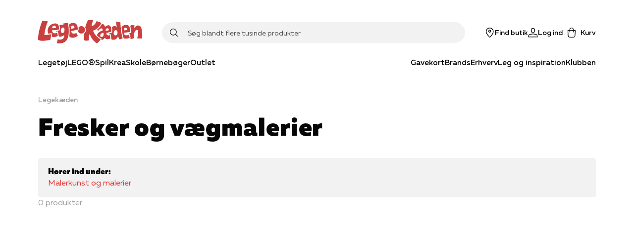

--- FILE ---
content_type: text/html; charset=utf-8
request_url: https://www.legekaeden.dk/thema/afcm/fresker-og-vaegmalerier
body_size: 42057
content:
<!DOCTYPE html><html lang="da"><head><link rel="apple-touch-icon" sizes="180x180" href="/assets/favicon/leg/apple-touch-icon.png"/><link rel="icon" type="image/png" sizes="32x32" href="/assets/favicon/leg/favicon-32x32.png"/><link rel="icon" type="image/png" sizes="16x16" href="/assets/favicon/leg/favicon-16x16.png"/><link rel="manifest" href="/assets/favicon/leg/manifest.json"/><link rel="mask-icon" href="/assets/favicon/boi/safari-pinned-tab.svg" color="#e73132"/><link rel="shortcut icon" href="/assets/favicon/leg/favicon.ico"/><meta name="msapplication-config" content="/assets/favicon/leg/browserconfig.xml"/><meta name="theme-color" content="#ffffff"/><meta name="google-site-verification" content="Rhc0v3hLCr1K8f1AijFKSFbAUJMmOLaiVfDNYwth6aU"/><link rel="preload" href="/fonts/kid-print-mt/KidprintMTProBold.woff2" as="font" type="font/woff2" crossorigin=""/><link rel="preload" href="/fonts/muller/muller-regular.woff2" as="font" type="font/woff2" crossorigin=""/><link rel="preload" href="/fonts/muller/muller-medium.woff2" as="font" type="font/woff2" crossorigin=""/><link rel="preload" href="/fonts/muller/muller-bold.woff2" as="font" type="font/woff2" crossorigin=""/><link rel="preload" href="/fonts/muller/muller-regular-italic.woff2" as="font" type="font/woff2" crossorigin=""/><link rel="preload" href="/fonts/velo/VeloSerifDisplay-Bold.woff2" as="font" type="font/woff2" crossorigin=""/><link rel="preload" href="/fonts/velo/VeloSerifDisplay-Black.woff2" as="font" type="font/woff2" crossorigin=""/><title>Fresker og vægmalerier bøger | Se alle Fresker og vægmalerier bøger online hos Legekæden</title><meta charSet="utf-8"/><meta name="viewport" content="initial-scale=1.0, width=device-width"/><link rel="canonical" href="https://www.legekaeden.dk/thema/afcm/fresker-og-vaegmalerier"/><meta http-equiv="Content-Language" content="da"/><meta http-equiv="Content-Type" content="text/html; charset=utf-8"/><meta name="author" content="legekaeden"/><meta name="copyright" content="legekaeden"/><meta name="generator" content="Sitecore SOLR Commerce"/><meta name="robots" content="all"/><meta name="description" content="Fresker og vægmalerier"/><meta name="title" content="Fresker og vægmalerier bøger | Se alle Fresker og vægmalerier bøger online hos Legekæden"/><meta name="twitter:card" content="thema"/><meta name="twitter:url" content="https://www.legekaeden.dk/thema/afcm/fresker-og-vaegmalerier"/><meta name="twitter:title" content="Fresker og vægmalerier bøger | Se alle Fresker og vægmalerier bøger online hos Legekæden"/><meta name="twitter:description" content="Fresker og vægmalerier"/><meta property="og:locale" content="da_DK"/><meta property="og:site_name" content="https://www.legekaeden.dk"/><meta property="og:type" content="thema"/><meta property="og:title" content="Fresker og vægmalerier bøger | Se alle Fresker og vægmalerier bøger online hos Legekæden"/><meta property="og:url" content="https://www.legekaeden.dk/thema/afcm/fresker-og-vaegmalerier"/><meta property="og:description" content="Fresker og vægmalerier"/><script type="application/ld+json">{"@context":"https://schema.org","@type":"BreadcrumbList","itemListElement":[{"@type":"ListItem","position":"1","name":"Legekæden","item":"https://www.legekaeden.dk/"},{"@type":"ListItem","position":"2","name":"Fresker og vægmalerier bøger | Se alle Fresker og vægmalerier bøger online hos Legekæden"}]}</script><meta name="next-head-count" content="40"/><link rel="preconnect" href="https://use.typekit.net" crossorigin /><noscript data-n-css=""></noscript><script defer="" nomodule="" src="/_next/static/chunks/polyfills-5cd94c89d3acac5f.js"></script><script src="https://policy.app.cookieinformation.com/uc.js" id="CookieConsent" data-culture="DA" type="text/javascript" defer="" data-nscript="beforeInteractive"></script><script defer="" src="/_next/static/chunks/541.bd234cec6b2783a5.js"></script><script defer="" src="/_next/static/chunks/5279.e043c254e00c5904.js"></script><script defer="" src="/_next/static/chunks/5774-c75deb1979f06fba.js"></script><script defer="" src="/_next/static/chunks/5187-df18f9d277d502e3.js"></script><script defer="" src="/_next/static/chunks/2610.8e9740b9f534a100.js"></script><script defer="" src="/_next/static/chunks/3153.3280543c54bbbacc.js"></script><script defer="" src="/_next/static/chunks/5560.e8d1fb26c4269661.js"></script><script defer="" src="/_next/static/chunks/9209.2bc35fc03c01e56f.js"></script><script defer="" src="/_next/static/chunks/1228.ddf9e312f88e5080.js"></script><script defer="" src="/_next/static/chunks/9479.420771a5f261e8a7.js"></script><script src="/_next/static/chunks/webpack-52d4dd7181ac349e.js" defer=""></script><script src="/_next/static/chunks/framework-560765ab0625ba27.js" defer=""></script><script src="/_next/static/chunks/main-8aa6f95b1bb7195e.js" defer=""></script><script src="/_next/static/chunks/pages/_app-d07d662f95bd1023.js" defer=""></script><script src="/_next/static/chunks/6936-54e182f0e0402a88.js" defer=""></script><script src="/_next/static/chunks/5935-cd96f993dbcd1eb8.js" defer=""></script><script src="/_next/static/chunks/1991-6eaa58cb60387bc1.js" defer=""></script><script src="/_next/static/chunks/1255-1d18b021cc44ed3d.js" defer=""></script><script src="/_next/static/chunks/8218-f8679699758e780c.js" defer=""></script><script src="/_next/static/chunks/5841-486da084b3b1a0d7.js" defer=""></script><script src="/_next/static/chunks/8754-8168398b69c2ee23.js" defer=""></script><script src="/_next/static/chunks/8028-b8ca080ced3f566d.js" defer=""></script><script src="/_next/static/chunks/6068-283a656cadb60da7.js" defer=""></script><script src="/_next/static/chunks/4322-329ff8848a7ddb45.js" defer=""></script><script src="/_next/static/chunks/pages/%5B%5B...slug%5D%5D-5bf63b96c6429b0a.js" defer=""></script><script src="/_next/static/7433/_buildManifest.js" defer=""></script><script src="/_next/static/7433/_ssgManifest.js" defer=""></script><script src="/_next/static/7433/_middlewareManifest.js" defer=""></script><style data-href="https://use.typekit.net/fhj4yxe.css">@import url("https://p.typekit.net/p.css?s=1&k=fhj4yxe&ht=tk&f=9755&a=90252604&app=typekit&e=css");@font-face{font-family:"verveine";src:url("https://use.typekit.net/af/c2607b/000000000000000077359d68/30/l?primer=7cdcb44be4a7db8877ffa5c0007b8dd865b3bbc383831fe2ea177f62257a9191&fvd=n4&v=3") format("woff2"),url("https://use.typekit.net/af/c2607b/000000000000000077359d68/30/d?primer=7cdcb44be4a7db8877ffa5c0007b8dd865b3bbc383831fe2ea177f62257a9191&fvd=n4&v=3") format("woff"),url("https://use.typekit.net/af/c2607b/000000000000000077359d68/30/a?primer=7cdcb44be4a7db8877ffa5c0007b8dd865b3bbc383831fe2ea177f62257a9191&fvd=n4&v=3") format("opentype");font-display:auto;font-style:normal;font-weight:400;font-stretch:normal}.tk-verveine{font-family:"verveine",sans-serif}</style></head><body><div id="__next" data-reactroot=""><style data-emotion="css-global 1wh8o41-legFonts-GlobalStyles">html,body,div,span,applet,object,iframe,h1,h2,h3,h4,h5,h6,p,blockquote,pre,a,abbr,acronym,address,big,cite,code,del,dfn,em,img,ins,kbd,q,s,samp,small,strike,strong,sub,sup,tt,var,b,u,i,center,dl,dt,dd,ol,ul,li,fieldset,form,label,legend,table,caption,tbody,tfoot,thead,tr,th,td,article,aside,canvas,details,embed,figure,figcaption,footer,header,hgroup,menu,nav,output,ruby,section,summary,time,mark,audio,video{margin:0;padding:0;border:0;font-size:100%;font:inherit;vertical-align:baseline;}article,aside,details,figcaption,figure,footer,header,hgroup,menu,nav,section{display:block;}body{line-height:1;}ol,ul{list-style:none;}blockquote,q{quotes:none;}blockquote:before,blockquote:after,q:before,q:after{content:'';content:none;}table{border-collapse:collapse;border-spacing:0;}@font-face{font-family:'Muller';src:url('/fonts/muller/muller-regular.woff2') format('woff2'),url('/fonts/muller/muller-regular.woff') format('woff');font-weight:400;font-style:normal;font-display:swap;}@font-face{font-family:'Muller';src:url('/fonts/muller/muller-regular-italic.woff2') format('woff2'),url('/fonts/muller/muller-regular-italic.woff') format('woff');font-weight:400;font-style:italic;font-display:swap;}@font-face{font-family:'Muller';src:url('/fonts/muller/muller-medium.woff2') format('woff2'),url('/fonts/muller/muller-medium.woff') format('woff');font-weight:500;font-style:normal;font-display:swap;}@font-face{font-family:'Muller';src:url('/fonts/muller/muller-medium-italic.woff2') format('woff2'),url('/fonts/muller/muller-medium-italic.woff') format('woff');font-weight:500;font-style:italic;font-display:swap;}@font-face{font-family:'Muller';src:url('/fonts/muller/muller-bold.woff2') format('woff2'),url('/fonts/muller/muller-bold.woff') format('woff');font-weight:700;font-style:normal;font-display:swap;}@font-face{font-family:'Muller';src:url('/fonts/muller/muller-bold-italic.woff2') format('woff2'),url('/fonts/muller/muller-bold-italic.woff') format('woff');font-weight:700;font-style:italic;font-display:swap;}@font-face{font-family:'Muller Black';src:url('/fonts/muller/muller-black.woff') format('woff');font-weight:normal;font-style:normal;font-display:swap;}*,*::after,*::before{box-sizing:border-box;-moz-osx-font-smoothing:grayscale;-webkit-font-smoothing:antialiased;font-smoothing:antialiased;}body{margin:0;font-style:normal;font-weight:400;font-family:"Muller","Arial","San-Serif";font-size:16px;line-height:20px;overflow-x:hidden;}@media only screen and (max-width: 767px){body{font-size:15px;line-height:20px;}}h1,h2,h3,h4,h5,h6{-webkit-font-smoothing:auto;font-smoothing:auto;}h1{margin-bottom:32px;font-style:normal;font-weight:900;font-family:"Muller Black","Arial","San-Serif";font-size:50px;line-height:57px;letter-spacing:0.89px;}@media only screen and (max-width: 767px){h1{font-size:35px;line-height:40px;letter-spacing:0.63px;}}h2{margin-bottom:24px;font-style:normal;font-weight:900;font-family:"Muller Black","Arial","San-Serif";font-size:40px;line-height:50px;letter-spacing:0.71px;}@media only screen and (max-width: 767px){h2{font-size:30px;line-height:35px;letter-spacing:0.6px;}}h3{margin-bottom:16px;font-style:normal;font-weight:700;font-family:"Muller Black","Arial","San-Serif";font-size:30px;line-height:42px;letter-spacing:0.54px;}@media only screen and (max-width: 767px){h3{font-weight:900;font-size:25px;line-height:42px;letter-spacing:0.45px;}}h4{margin-bottom:8px;font-style:normal;font-weight:700;font-family:"Muller","Arial","San-Serif";font-size:26px;line-height:34px;letter-spacing:0.46px;}@media only screen and (max-width: 767px){h4{font-family:"Muller","Arial","San-Serif";font-size:22px;line-height:28px;letter-spacing:0;}}h5{margin-bottom:8px;font-style:normal;font-weight:700;font-family:"Muller","Arial","San-Serif";font-size:22px;line-height:28px;letter-spacing:0;}@media only screen and (max-width: 767px){h5{font-family:"Muller","Arial","San-Serif";font-size:18px;line-height:24px;letter-spacing:0;}}h6{margin-bottom:8px;font-style:normal;font-weight:600;font-family:"Muller","Arial","San-Serif";font-size:18px;line-height:24px;letter-spacing:0;}a{-webkit-text-decoration:none;text-decoration:none;color:#e73132;cursor:pointer;}a svg{vertical-align:middle;}select,input,textarea{font-style:normal;font-weight:400;font-family:"Muller","Arial","San-Serif";font-size:16px;line-height:20px;}@media only screen and (max-width: 767px){select,input,textarea{font-size:15px;line-height:20px;}}button{font-style:normal;font-weight:500;font-family:"Muller","Arial","San-Serif";font-size:16px;line-height:20px;letter-spacing:0;}b,strong{font-weight:700;}em{font-style:italic;}p{margin-bottom:16px;}body:not(.using-tab) a[href]:not([tabindex='-1']):focus,body:not(.using-tab) area[href]:not([tabindex='-1']):focus,body:not(.using-tab) input:not([disabled]):not([tabindex='-1']):focus,body:not(.using-tab) select:not([disabled]):not([tabindex='-1']):focus,body:not(.using-tab) textarea:not([disabled]):not([tabindex='-1']):focus,body:not(.using-tab) button:not([disabled]):not([tabindex='-1']):focus,body:not(.using-tab) iframe:not([tabindex='-1']):focus,body:not(.using-tab) [tabindex]:not([tabindex='-1']):focus,body:not(.using-tab) [contentEditable='true']:not([tabindex='-1']):focus{outline:none;}</style><style data-emotion="css om364d-StyledMainNavigation">.css-om364d-StyledMainNavigation{position:fixed;top:0;width:100%;z-index:500;background:#FFFFFF;}</style><header class="css-om364d-StyledMainNavigation e2sodd10" style="transform:translateY(0%)"><style data-emotion="css 1f2yyaq-ResponsiveContainer">.css-1f2yyaq-ResponsiveContainer.css-1f2yyaq-ResponsiveContainer{display:none;}@media only screen and (max-width: 899px){.css-1f2yyaq-ResponsiveContainer.css-1f2yyaq-ResponsiveContainer{display:inherit;}}</style><div class="css-1f2yyaq-ResponsiveContainer e9px8ok0"><style data-emotion="css y67h9i-Navigation">.css-y67h9i-Navigation{display:-webkit-box;display:-webkit-flex;display:-ms-flexbox;display:flex;-webkit-flex-direction:column;-ms-flex-direction:column;flex-direction:column;position:relative;min-height:60px;-webkit-box-pack:center;-ms-flex-pack:center;-webkit-justify-content:center;justify-content:center;}</style><nav class="css-y67h9i-Navigation e1eihpib3"><style data-emotion="css lzsa4b-StyledContainerLayout">.css-lzsa4b-StyledContainerLayout{width:100%;margin-left:auto;margin-right:auto;}@media only screen and (max-width: 899px){.css-lzsa4b-StyledContainerLayout{padding:0 10px;}}@media only screen and (min-width: 900px){.css-lzsa4b-StyledContainerLayout{max-width:min(88vw, 1600px);}}</style><div class="css-lzsa4b-StyledContainerLayout e1ccm03i0"><style data-emotion="css 117hyr2-Header">.css-117hyr2-Header{display:-webkit-box;display:-webkit-flex;display:-ms-flexbox;display:flex;-webkit-flex-direction:column;-ms-flex-direction:column;flex-direction:column;}</style><div class="css-117hyr2-Header e1eihpib2"><style data-emotion="css 1qhynm6-MobileMenu">.css-1qhynm6-MobileMenu{width:100%;min-height:60px;}</style><style data-emotion="css 1w8kjkv-MobileMenuContainer-MobileMenu">.css-1w8kjkv-MobileMenuContainer-MobileMenu{position:relative;padding:10px 8px 0;width:100%;min-height:60px;}</style><style data-emotion="css 1oksier-FlexLayout-MobileMenuContainer-MobileMenu">.css-1oksier-FlexLayout-MobileMenuContainer-MobileMenu{display:-webkit-box;display:-webkit-flex;display:-ms-flexbox;display:flex;-webkit-flex:initial;-ms-flex:initial;flex:initial;-webkit-flex-direction:row;-ms-flex-direction:row;flex-direction:row;-webkit-box-pack:justify;-webkit-justify-content:space-between;justify-content:space-between;-webkit-align-items:center;-webkit-box-align:center;-ms-flex-align:center;align-items:center;-webkit-box-flex-wrap:initial;-webkit-flex-wrap:initial;-ms-flex-wrap:initial;flex-wrap:initial;gap:0px 20px;position:relative;padding:10px 8px 0;width:100%;min-height:60px;}.css-1oksier-FlexLayout-MobileMenuContainer-MobileMenu >*:not(:last-child){margin-bottom:initial;}</style><div class="e16wt3dq1 css-1oksier-FlexLayout-MobileMenuContainer-MobileMenu e1wj9h9o0"><style data-emotion="css ay99pv-MobileMenu">.css-ay99pv-MobileMenu{gap:16px;}</style><style data-emotion="css dc27cz-FlexLayout-MobileMenu">.css-dc27cz-FlexLayout-MobileMenu{display:-webkit-box;display:-webkit-flex;display:-ms-flexbox;display:flex;-webkit-flex:initial;-ms-flex:initial;flex:initial;-webkit-flex-direction:row;-ms-flex-direction:row;flex-direction:row;-webkit-box-pack:initial;-ms-flex-pack:initial;-webkit-justify-content:initial;justify-content:initial;-webkit-align-items:center;-webkit-box-align:center;-ms-flex-align:center;align-items:center;-webkit-box-flex-wrap:initial;-webkit-flex-wrap:initial;-ms-flex-wrap:initial;flex-wrap:initial;gap:16px;}</style><div class="css-dc27cz-FlexLayout-MobileMenu e1wj9h9o0"><style data-emotion="css w1tgm2-LinkText">.css-w1tgm2-LinkText{all:unset;cursor:pointer;display:-webkit-box;display:-webkit-flex;display:-ms-flexbox;display:flex;-webkit-flex-direction:column;-ms-flex-direction:column;flex-direction:column;-webkit-box-pack:center;-ms-flex-pack:center;-webkit-justify-content:center;justify-content:center;}</style><button title="Menu" class="css-w1tgm2-LinkText e16wt3dq0"><style data-emotion="css g3uvnh-FlexLayout">.css-g3uvnh-FlexLayout{display:-webkit-box;display:-webkit-flex;display:-ms-flexbox;display:flex;-webkit-flex:initial;-ms-flex:initial;flex:initial;-webkit-flex-direction:column;-ms-flex-direction:column;flex-direction:column;-webkit-box-pack:initial;-ms-flex-pack:initial;-webkit-justify-content:initial;justify-content:initial;-webkit-align-items:center;-webkit-box-align:center;-ms-flex-align:center;align-items:center;-webkit-box-flex-wrap:initial;-webkit-flex-wrap:initial;-ms-flex-wrap:initial;flex-wrap:initial;}</style><div class="css-g3uvnh-FlexLayout e1wj9h9o0"><style data-emotion="css 1btnp2s-SvgContainer">.css-1btnp2s-SvgContainer{display:-webkit-box;display:-webkit-flex;display:-ms-flexbox;display:flex;-webkit-box-pack:center;-ms-flex-pack:center;-webkit-justify-content:center;justify-content:center;-webkit-align-items:center;-webkit-box-align:center;-ms-flex-align:center;align-items:center;}</style><span class="css-1btnp2s-SvgContainer e1t6fo4f0"><style data-emotion="css 1g8rts2-StyledSvg">.css-1g8rts2-StyledSvg{fill:#080707;width:20px;height:20px;}</style><svg viewBox="0 0 18 14" fill="none" xmlns="http://www.w3.org/2000/svg" size="20" class="css-1g8rts2-StyledSvg e1t6fo4f1" color="#080707"><path fill-rule="evenodd" clip-rule="evenodd" d="M18 1.5H0V0h18v1.5Zm0 6H0V6h18v1.5Zm-18 6h18V12H0v1.5Z" fill="#000"></path></svg></span></div></button><div class="css-g3uvnh-FlexLayout e1wj9h9o0"><style data-emotion="css a25tt1-LogoImage">.css-a25tt1-LogoImage{max-width:100%;height:auto;cursor:pointer;}</style><img src="/assets/legekaeden.svg" alt="logo" height="48" width="210" class="css-a25tt1-LogoImage e18c5sih0"/></div></div><style data-emotion="css tkeg8r-FlexLayout">.css-tkeg8r-FlexLayout{display:-webkit-box;display:-webkit-flex;display:-ms-flexbox;display:flex;-webkit-flex:initial;-ms-flex:initial;flex:initial;-webkit-flex-direction:row;-ms-flex-direction:row;flex-direction:row;-webkit-box-pack:end;-ms-flex-pack:end;-webkit-justify-content:flex-end;justify-content:flex-end;-webkit-align-items:center;-webkit-box-align:center;-ms-flex-align:center;align-items:center;-webkit-box-flex-wrap:initial;-webkit-flex-wrap:initial;-ms-flex-wrap:initial;flex-wrap:initial;gap:0px 20px;}.css-tkeg8r-FlexLayout >*:not(:last-child){margin-bottom:initial;}</style><div class="css-tkeg8r-FlexLayout e1wj9h9o0"><style data-emotion="css 1nm180a-LinkElementWrapper">.css-1nm180a-LinkElementWrapper{color:inherit;}</style><a href="/find-butik" class="css-1nm180a-LinkElementWrapper e1irccp01"><div class="css-g3uvnh-FlexLayout e1wj9h9o0"><span class="css-1btnp2s-SvgContainer e1t6fo4f0"><svg viewBox="0 0 17 21" fill="none" xmlns="http://www.w3.org/2000/svg" size="20" class="css-1g8rts2-StyledSvg e1t6fo4f1" color="#080707"><path fill-rule="evenodd" clip-rule="evenodd" d="M16.5 8.24C16.58 3.751 12.63 0 8.25 0 3.86 0-.08 3.752 0 8.24c.16 4.784 4.58 9.967 7.61 12.522a.98.98 0 0 0 1.28 0c3.03-2.555 7.46-7.738 7.61-12.523ZM8.25 19.495c-2.82-2.73-6.72-7.218-6.75-11.256-.07-3.66 3.18-6.777 6.75-6.706C11.82 1.452 15.07 4.58 15 8.24c-.03 4.037-3.93 8.525-6.75 11.255ZM6.75 7.5c0-.83.67-1.5 1.5-1.5s1.5.67 1.5 1.5S9.08 9 8.25 9s-1.5-.67-1.5-1.5Zm1.5-3c-1.66 0-3 1.34-3 3s1.34 3 3 3 3-1.34 3-3-1.34-3-3-3Z" fill="#000"></path></svg></span><style data-emotion="css 18z9dw1-StyledText">.css-18z9dw1-StyledText{white-space:pre-line;font-size:11px;font-family:"Muller","Arial","San-Serif";font-weight:500;}</style><span font-weight="Medium" style="white-space:nowrap" class="css-18z9dw1-StyledText e1w70fa50">Find butik</span></div></a><style data-emotion="css 1ry18hx-StyledButton">.css-1ry18hx-StyledButton{all:unset;box-sizing:border-box;cursor:pointer;border-radius:100px;min-width:100px;display:-webkit-box;display:-webkit-flex;display:-ms-flexbox;display:flex;-webkit-flex-shrink:0;-ms-flex-negative:0;flex-shrink:0;-webkit-align-items:center;-webkit-box-align:center;-ms-flex-align:center;align-items:center;-webkit-box-pack:center;-ms-flex-pack:center;-webkit-justify-content:center;justify-content:center;font-style:normal;font-weight:500;font-family:"Muller","Arial","San-Serif";font-size:16px;line-height:20px;letter-spacing:0;font-size:14px;height:50px;padding:0 24px;min-height:16px;font-style:normal;font-weight:400;font-family:"Muller","Arial","San-Serif";font-size:16px;line-height:20px;border-width:0 0 1px;border-style:solid;border-color:transparent;color:#080707;padding:0;min-height:initial;-webkit-align-items:initial;-webkit-box-align:initial;-ms-flex-align:initial;align-items:initial;min-width:initial;height:initial;}.css-1ry18hx-StyledButton:hover{border:none;}@media only screen and (max-width: 767px){.css-1ry18hx-StyledButton{font-size:15px;line-height:20px;}}.css-1ry18hx-StyledButton:hover{border-width:0 0 1px;border-style:solid;border-color:transparent;}</style><button width="content" type="button" class="css-1ry18hx-StyledButton eh0pg5q0"><div class="css-g3uvnh-FlexLayout e1wj9h9o0"><span class="css-1btnp2s-SvgContainer e1t6fo4f0"><svg viewBox="0 0 22 21" fill="none" xmlns="http://www.w3.org/2000/svg" size="20" class="css-1g8rts2-StyledSvg e1t6fo4f1" color="#080707"><path fill-rule="evenodd" clip-rule="evenodd" d="M6.506 4.901C6.366 2.21 8.51 0 11.001 0c2.499 0 4.588 2.17 4.496 4.888v.021l-.003.02c-.022.255-.138.97-.238 1.577l-.14.833-.046.265-.016.093C14.716 9.841 13.376 12 11 12c-2.37 0-3.713-2.154-4.052-4.258l-.016-.095-.045-.265c-.038-.222-.089-.523-.14-.84-.102-.611-.217-1.34-.24-1.618v-.011L6.505 4.9Zm1.924 2.6c.293 1.831 1.317 2.999 2.572 2.999 1.25 0 2.276-1.162 2.57-3.041l.02-.11.045-.263.139-.826c.103-.619.201-1.24.223-1.445C14.052 2.907 12.598 1.5 11 1.5c-1.606 0-3.087 1.46-2.997 3.312.019.213.119.853.223 1.487.052.313.102.611.14.83l.044.264.019.107Zm9.627 6.487L11 12.738l-7.057 1.25-.015.003c-1.283.284-2.658 1.097-2.95 2.662l-.003.019L.393 21h21.226l-.635-4.319c-.237-1.592-1.638-2.408-2.912-2.69l-.015-.003Zm-15.6 2.923c.14-.7.79-1.23 1.78-1.452l6.764-1.197 6.762 1.197c1.006.226 1.635.759 1.737 1.442l.382 2.599H2.108l.35-2.589Z" fill="#000"></path></svg></span><span font-weight="Medium" style="white-space:nowrap" class="css-18z9dw1-StyledText e1w70fa50">Log ind</span></div></button><style data-emotion="css 1qnhpyi-PopoverWrapper">.css-1qnhpyi-PopoverWrapper{position:relative;}.css-1qnhpyi-PopoverWrapper:before{position:fixed;top:0;left:0;bottom:0;width:100vw;height:100vh;transition-duration:.4s;pointer-events:none;z-index:1;}</style><div class="css-1qnhpyi-PopoverWrapper ema18ps2"><style data-emotion="css u967mc-IconContent">.css-u967mc-IconContent{all:unset;font:"Muller","Arial","San-Serif";font-weight:500;display:-webkit-box;display:-webkit-flex;display:-ms-flexbox;display:flex;-webkit-flex-direction:column;-ms-flex-direction:column;flex-direction:column;font-size:11px;-webkit-align-items:center;-webkit-box-align:center;-ms-flex-align:center;align-items:center;white-space:nowrap;cursor:pointer;}@media only screen and (min-width: 900px){.css-u967mc-IconContent{font-size:14px;-webkit-flex-direction:row;-ms-flex-direction:row;flex-direction:row;}.css-u967mc-IconContent span{margin-left:8px;}}</style><button class="css-u967mc-IconContent ejjlge07"><style data-emotion="css 1ujki6m-IconWrapper">.css-1ujki6m-IconWrapper{display:-webkit-box;display:-webkit-flex;display:-ms-flexbox;display:flex;position:relative;}</style><div class="css-1ujki6m-IconWrapper ejjlge03"><span class="css-1btnp2s-SvgContainer e1t6fo4f0"><svg viewBox="0 0 20 24" fill="none" xmlns="http://www.w3.org/2000/svg" size="20" class="css-1g8rts2-StyledSvg e1t6fo4f1" color="#080707"><path fill-rule="evenodd" clip-rule="evenodd" d="M10 0a5.25 5.25 0 0 0-5.25 5.25V6H.207l.754 13.648C1.076 22.086 3.111 24 5.5 24h9c2.4 0 4.375-1.925 4.49-4.35L19.796 6H15.25v-.75C15.25 2.35 12.9 0 10 0Zm3.75 7.5v3.75h1.5V7.5h2.954l-.711 12.066v.01c-.077 1.649-1.416 2.924-2.993 2.924h-9c-1.59 0-2.965-1.287-3.04-2.924L1.791 7.5H4.75v3.75h1.5V7.5h7.5Zm0-1.5v-.75a3.75 3.75 0 1 0-7.5 0V6h7.5Z" fill="#000"></path></svg></span></div><span>Kurv</span></button></div></div></div><style data-emotion="css 3uuws7-SearchFieldForm">.css-3uuws7-SearchFieldForm{position:relative;z-index:600;width:100%;margin:auto;padding:8px 0;}@media only screen and (min-width: 900px){.css-3uuws7-SearchFieldForm{padding:0;}}</style><div class="css-3uuws7-SearchFieldForm e1g06z8t5"><style data-emotion="css s517al-SearchInputWrapper">.css-s517al-SearchInputWrapper{position:relative;display:-webkit-box;display:-webkit-flex;display:-ms-flexbox;display:flex;-webkit-align-items:center;-webkit-box-align:center;-ms-flex-align:center;align-items:center;}</style><div class="css-s517al-SearchInputWrapper e1g06z8t4"><style data-emotion="css jfs2rv-SearchIconButton">.css-jfs2rv-SearchIconButton{position:absolute;top:50%;left:16px;-webkit-transform:translateY(-50%);-moz-transform:translateY(-50%);-ms-transform:translateY(-50%);transform:translateY(-50%);z-index:2;display:-webkit-box;display:-webkit-flex;display:-ms-flexbox;display:flex;-webkit-box-pack:center;-ms-flex-pack:center;-webkit-justify-content:center;justify-content:center;padding:0;font-size:18px;border:none;background:none;cursor:pointer;-webkit-transition:opacity 200ms ease;transition:opacity 200ms ease;}</style><button type="submit" class="css-jfs2rv-SearchIconButton e1g06z8t2"><span class="css-1btnp2s-SvgContainer e1t6fo4f0"><style data-emotion="css 1nrdvjw-StyledSvg">.css-1nrdvjw-StyledSvg{fill:#080707;height:1rem;width:1rem;}</style><svg viewBox="0 0 21 21" fill="none" xmlns="http://www.w3.org/2000/svg" class="css-1nrdvjw-StyledSvg e1t6fo4f1" color="#080707"><path fill-rule="evenodd" clip-rule="evenodd" d="M9 16.5a7.5 7.5 0 1 1 0-15 7.5 7.5 0 0 1 0 15Zm6.872-1.688a9 9 0 1 0-1.06 1.06l4.908 4.908a.75.75 0 1 0 1.06-1.06l-4.908-4.908Z" fill="#000"></path></svg></span><span style="position:absolute;border:0;width:1px;height:1px;padding:0;margin:-1px;overflow:hidden;clip:rect(0, 0, 0, 0);white-space:nowrap;word-wrap:normal">Søg</span></button><style data-emotion="css tiw14-SearchInput">.css-tiw14-SearchInput{-webkit-flex:1;-ms-flex:1;flex:1;height:38px;border:none;font-family:"Muller","Arial","San-Serif";background:none;overflow:hidden;text-overflow:ellipsis;white-space:nowrap;background:#F2F2F2;border:2px solid #F2F2F2;border-radius:25px;padding-left:50px;-webkit-transition:all 200ms ease;transition:all 200ms ease;}.css-tiw14-SearchInput:focus{outline:none;}.css-tiw14-SearchInput::-webkit-input-placeholder{font-size:14px;color:#4D4C49;}.css-tiw14-SearchInput::-moz-placeholder{font-size:14px;color:#4D4C49;}.css-tiw14-SearchInput:-ms-input-placeholder{font-size:14px;color:#4D4C49;}.css-tiw14-SearchInput::placeholder{font-size:14px;color:#4D4C49;}.css-tiw14-SearchInput:focus::-webkit-input-placeholder{color:transparent;}.css-tiw14-SearchInput:focus::-moz-placeholder{color:transparent;}.css-tiw14-SearchInput:focus:-ms-input-placeholder{color:transparent;}.css-tiw14-SearchInput:focus::placeholder{color:transparent;}@media only screen and (min-width: 900px){.css-tiw14-SearchInput{font-size:16px;height:42px;}.css-tiw14-SearchInput::-webkit-input-placeholder{font-size:14px;}.css-tiw14-SearchInput::-moz-placeholder{font-size:14px;}.css-tiw14-SearchInput:-ms-input-placeholder{font-size:14px;}.css-tiw14-SearchInput::placeholder{font-size:14px;}}@media only screen and (max-width: 767px){.css-tiw14-SearchInput{font-size:16px;}}.css-tiw14-SearchInput:focus{background:#FFFFFF;border:2px solid #080707;}</style><input placeholder="Søg blandt flere tusinde produkter" class="css-tiw14-SearchInput e1g06z8t3"/><style data-emotion="css 1exghln-SearchIconButton-ClearSearchButton">.css-1exghln-SearchIconButton-ClearSearchButton{position:absolute;top:50%;left:16px;-webkit-transform:translateY(-50%);-moz-transform:translateY(-50%);-ms-transform:translateY(-50%);transform:translateY(-50%);z-index:2;display:-webkit-box;display:-webkit-flex;display:-ms-flexbox;display:flex;-webkit-box-pack:center;-ms-flex-pack:center;-webkit-justify-content:center;justify-content:center;padding:0;font-size:18px;border:none;background:none;cursor:pointer;-webkit-transition:opacity 200ms ease;transition:opacity 200ms ease;opacity:0;pointer-events:none;left:unset;right:calc(32px + 8px);margin-right:8px;}</style><button type="button" disabled="" class="css-1exghln-SearchIconButton-ClearSearchButton e1g06z8t0"><span class="css-1btnp2s-SvgContainer e1t6fo4f0"><svg data-name="Layer 1" xmlns="http://www.w3.org/2000/svg" viewBox="0 0 48 48" class="css-1nrdvjw-StyledSvg e1t6fo4f1" color="#080707"><path d="M39 10.44 37.56 9 24 22.56 10.44 9 9 10.44 22.56 24 9 37.56 10.44 39 24 25.44 37.56 39 39 37.56 25.44 24 39 10.44z"></path></svg></span><span style="position:absolute;border:0;width:1px;height:1px;padding:0;margin:-1px;overflow:hidden;clip:rect(0, 0, 0, 0);white-space:nowrap;word-wrap:normal">Slet</span></button></div></div></div><style data-emotion="css 1la0el5-SideMenuBackdrop animation-1acbpvw">.css-1la0el5-SideMenuBackdrop{background-color:rgba(0,0,0, 0.6);position:fixed;top:0;right:0;bottom:0;left:0;z-index:-1;}@media (prefers-reduced-motion: no-preference){.css-1la0el5-SideMenuBackdrop{-webkit-animation:animation-1acbpvw 200ms cubic-bezier(0.16, 1, 0.3, 1);animation:animation-1acbpvw 200ms cubic-bezier(0.16, 1, 0.3, 1);}}@-webkit-keyframes animation-1acbpvw{0%{opacity:0;}100%{opacity:1;}}@keyframes animation-1acbpvw{0%{opacity:0;}100%{opacity:1;}}</style><style data-emotion="css 1jou17a-SideMenuContainer animation-8kfrqd">.css-1jou17a-SideMenuContainer{background-color:#FFFFFF;border-left:0;bottom:0;box-shadow:hsl(206 22% 7% / 35%) 0px 10px 38px -10px,hsl(206 22% 7% / 20%) 0px 10px 20px -15px;max-width:100vw;position:fixed;top:0;width:345px;}@media (prefers-reduced-motion: no-preference){.css-1jou17a-SideMenuContainer{-webkit-animation:animation-8kfrqd 300ms cubic-bezier(0.16, 1, 0.3, 1);animation:animation-8kfrqd 300ms cubic-bezier(0.16, 1, 0.3, 1);will-change:transform;}}.css-1jou17a-SideMenuContainer:focus{outline:none;}@-webkit-keyframes animation-8kfrqd{0%{-webkit-transform:translate(-100%);-moz-transform:translate(-100%);-ms-transform:translate(-100%);transform:translate(-100%);}100%{-webkit-transform:translate(0);-moz-transform:translate(0);-ms-transform:translate(0);transform:translate(0);}}@keyframes animation-8kfrqd{0%{-webkit-transform:translate(-100%);-moz-transform:translate(-100%);-ms-transform:translate(-100%);transform:translate(-100%);}100%{-webkit-transform:translate(0);-moz-transform:translate(0);-ms-transform:translate(0);transform:translate(0);}}</style></div></nav></div><style data-emotion="css 39uus9-ResponsiveContainer">.css-39uus9-ResponsiveContainer.css-39uus9-ResponsiveContainer{display:none;}@media only screen and (min-width: 900px){.css-39uus9-ResponsiveContainer.css-39uus9-ResponsiveContainer{display:inherit;}}</style><div class="css-39uus9-ResponsiveContainer e9px8ok0"><style data-emotion="css 1fjreho-Navigation">.css-1fjreho-Navigation{display:-webkit-box;display:-webkit-flex;display:-ms-flexbox;display:flex;-webkit-flex-direction:column;-ms-flex-direction:column;flex-direction:column;position:relative;min-height:60px;-webkit-box-pack:center;-ms-flex-pack:center;-webkit-justify-content:center;justify-content:center;background:#FFFFFF;}</style><nav class="css-1fjreho-Navigation e1nzsx007"><div class="css-tztijm-Header e1nzsx006"><div class="css-lzsa4b-StyledContainerLayout e1ccm03i0"><style data-emotion="css 1q0giz7-MenuWrapper">.css-1q0giz7-MenuWrapper{display:-webkit-box;display:-webkit-flex;display:-ms-flexbox;display:flex;-webkit-align-items:center;-webkit-box-align:center;-ms-flex-align:center;align-items:center;padding:40px 0 24px;}</style><div class="css-1q0giz7-MenuWrapper e1nzsx004"><div class="css-1q3t14n-FlexContent e1u6wi0y0"><img src="/assets/legekaeden.svg" alt="logo" height="48" width="210" class="css-a25tt1-LogoImage e18c5sih0"/></div><style data-emotion="css 12yf0tg-FlexContent">.css-12yf0tg-FlexContent{-webkit-box-flex:1;-webkit-flex-grow:1;-ms-flex-positive:1;flex-grow:1;}</style><div class="css-12yf0tg-FlexContent e1u6wi0y0"><style data-emotion="css tehkb5-GutterLayout">.css-tehkb5-GutterLayout{padding-left:8px;padding-right:8px;-webkit-flex:initial;-ms-flex:initial;flex:initial;padding-left:8px;padding-right:8px;}@media only screen and (min-width: 768px){.css-tehkb5-GutterLayout{padding-left:20px;padding-right:20px;}}@media only screen and (min-width: 768px){.css-tehkb5-GutterLayout{padding-left:40px;padding-right:40px;}}</style><div class="css-tehkb5-GutterLayout e1o4vywr0"><style data-emotion="css ykylps-FlexLayout">.css-ykylps-FlexLayout{display:-webkit-box;display:-webkit-flex;display:-ms-flexbox;display:flex;-webkit-flex:initial;-ms-flex:initial;flex:initial;-webkit-flex-direction:row;-ms-flex-direction:row;flex-direction:row;-webkit-box-pack:center;-ms-flex-pack:center;-webkit-justify-content:center;justify-content:center;-webkit-align-items:initial;-webkit-box-align:initial;-ms-flex-align:initial;align-items:initial;-webkit-box-flex-wrap:initial;-webkit-flex-wrap:initial;-ms-flex-wrap:initial;flex-wrap:initial;}</style><div class="css-ykylps-FlexLayout e1wj9h9o0"><style data-emotion="css hikk4f-FlexLayout">.css-hikk4f-FlexLayout{display:-webkit-box;display:-webkit-flex;display:-ms-flexbox;display:flex;-webkit-flex:initial;-ms-flex:initial;flex:initial;-webkit-flex-direction:column;-ms-flex-direction:column;flex-direction:column;-webkit-box-pack:initial;-ms-flex-pack:initial;-webkit-justify-content:initial;justify-content:initial;-webkit-align-items:initial;-webkit-box-align:initial;-ms-flex-align:initial;align-items:initial;-webkit-box-flex-wrap:initial;-webkit-flex-wrap:initial;-ms-flex-wrap:initial;flex-wrap:initial;width:100%;}</style><div class="css-hikk4f-FlexLayout e1wj9h9o0"><style data-emotion="css 48q5fk-PopoverWrapper">.css-48q5fk-PopoverWrapper{position:relative;}</style><div class="css-48q5fk-PopoverWrapper ema18ps2"><div class="css-3uuws7-SearchFieldForm e1g06z8t5"><div class="css-s517al-SearchInputWrapper e1g06z8t4"><button type="submit" class="css-jfs2rv-SearchIconButton e1g06z8t2"><span class="css-1btnp2s-SvgContainer e1t6fo4f0"><svg viewBox="0 0 21 21" fill="none" xmlns="http://www.w3.org/2000/svg" class="css-1nrdvjw-StyledSvg e1t6fo4f1" color="#080707"><path fill-rule="evenodd" clip-rule="evenodd" d="M9 16.5a7.5 7.5 0 1 1 0-15 7.5 7.5 0 0 1 0 15Zm6.872-1.688a9 9 0 1 0-1.06 1.06l4.908 4.908a.75.75 0 1 0 1.06-1.06l-4.908-4.908Z" fill="#000"></path></svg></span><span style="position:absolute;border:0;width:1px;height:1px;padding:0;margin:-1px;overflow:hidden;clip:rect(0, 0, 0, 0);white-space:nowrap;word-wrap:normal">Søg</span></button><input value="" placeholder="Søg blandt flere tusinde produkter" class="css-tiw14-SearchInput e1g06z8t3"/><button type="button" disabled="" class="css-1exghln-SearchIconButton-ClearSearchButton e1g06z8t0"><span class="css-1btnp2s-SvgContainer e1t6fo4f0"><svg data-name="Layer 1" xmlns="http://www.w3.org/2000/svg" viewBox="0 0 48 48" class="css-1nrdvjw-StyledSvg e1t6fo4f1" color="#080707"><path d="M39 10.44 37.56 9 24 22.56 10.44 9 9 10.44 22.56 24 9 37.56 10.44 39 24 25.44 37.56 39 39 37.56 25.44 24 39 10.44z"></path></svg></span><span style="position:absolute;border:0;width:1px;height:1px;padding:0;margin:-1px;overflow:hidden;clip:rect(0, 0, 0, 0);white-space:nowrap;word-wrap:normal">Slet</span></button></div></div></div></div></div></div></div><div class="css-1q3t14n-FlexContent e1u6wi0y0"><div class="css-tkeg8r-FlexLayout e1wj9h9o0"><style data-emotion="css 1fkfo6j-QuickLink">.css-1fkfo6j-QuickLink{font-size:14px;font-weight:400;font-family:"Muller","Arial","San-Serif";white-space:nowrap;}</style><style data-emotion="css yb2n8q-LinkElementWrapper-QuickLink">.css-yb2n8q-LinkElementWrapper-QuickLink{color:inherit;font-size:14px;font-weight:400;font-family:"Muller","Arial","San-Serif";white-space:nowrap;}</style><a class="e1nzsx005 css-yb2n8q-LinkElementWrapper-QuickLink e1irccp01" href="/find-butik"><style data-emotion="css 1rm2z0c-FlexLayout">.css-1rm2z0c-FlexLayout{display:-webkit-box;display:-webkit-flex;display:-ms-flexbox;display:flex;-webkit-flex:initial;-ms-flex:initial;flex:initial;-webkit-flex-direction:row;-ms-flex-direction:row;flex-direction:row;-webkit-box-pack:initial;-ms-flex-pack:initial;-webkit-justify-content:initial;justify-content:initial;-webkit-align-items:center;-webkit-box-align:center;-ms-flex-align:center;align-items:center;-webkit-box-flex-wrap:initial;-webkit-flex-wrap:initial;-ms-flex-wrap:initial;flex-wrap:initial;gap:0px 8px;}.css-1rm2z0c-FlexLayout >*:not(:last-child){margin-bottom:initial;}</style><div class="css-1rm2z0c-FlexLayout e1wj9h9o0"><span class="css-1btnp2s-SvgContainer e1t6fo4f0"><svg viewBox="0 0 17 21" fill="none" xmlns="http://www.w3.org/2000/svg" size="20" class="css-1g8rts2-StyledSvg e1t6fo4f1" color="#080707"><path fill-rule="evenodd" clip-rule="evenodd" d="M16.5 8.24C16.58 3.751 12.63 0 8.25 0 3.86 0-.08 3.752 0 8.24c.16 4.784 4.58 9.967 7.61 12.522a.98.98 0 0 0 1.28 0c3.03-2.555 7.46-7.738 7.61-12.523ZM8.25 19.495c-2.82-2.73-6.72-7.218-6.75-11.256-.07-3.66 3.18-6.777 6.75-6.706C11.82 1.452 15.07 4.58 15 8.24c-.03 4.037-3.93 8.525-6.75 11.255ZM6.75 7.5c0-.83.67-1.5 1.5-1.5s1.5.67 1.5 1.5S9.08 9 8.25 9s-1.5-.67-1.5-1.5Zm1.5-3c-1.66 0-3 1.34-3 3s1.34 3 3 3 3-1.34 3-3-1.34-3-3-3Z" fill="#000"></path></svg></span><style data-emotion="css 13qlqkm-StyledText">.css-13qlqkm-StyledText{white-space:pre-line;font-size:14px;font-weight:500;}</style><span font-weight="Medium" class="css-13qlqkm-StyledText e1w70fa50">Find butik</span></div></a><style data-emotion="css 1cs599c-LoginLink">.css-1cs599c-LoginLink{-webkit-text-decoration:none;text-decoration:none;}</style><style data-emotion="css q2kmb8-StyledButton-LoginLink">.css-q2kmb8-StyledButton-LoginLink{all:unset;box-sizing:border-box;cursor:pointer;border-radius:100px;min-width:100px;display:-webkit-box;display:-webkit-flex;display:-ms-flexbox;display:flex;-webkit-flex-shrink:0;-ms-flex-negative:0;flex-shrink:0;-webkit-align-items:center;-webkit-box-align:center;-ms-flex-align:center;align-items:center;-webkit-box-pack:center;-ms-flex-pack:center;-webkit-justify-content:center;justify-content:center;font-style:normal;font-weight:500;font-family:"Muller","Arial","San-Serif";font-size:16px;line-height:20px;letter-spacing:0;font-size:14px;height:50px;padding:0 24px;min-height:16px;font-style:normal;font-weight:400;font-family:"Muller","Arial","San-Serif";font-size:14px;line-height:18px;border:none;padding:0;-webkit-text-decoration:underline;text-decoration:underline;min-height:initial;min-width:initial;height:initial;-webkit-text-decoration:none;text-decoration:none;}.css-q2kmb8-StyledButton-LoginLink:hover{border:none;}@media only screen and (max-width: 767px){.css-q2kmb8-StyledButton-LoginLink{font-size:13px;line-height:16px;}}</style><button width="content" type="button" class="e1nzsx000 css-q2kmb8-StyledButton-LoginLink eh0pg5q0"><div class="css-1rm2z0c-FlexLayout e1wj9h9o0"><span class="css-1btnp2s-SvgContainer e1t6fo4f0"><svg viewBox="0 0 22 21" fill="none" xmlns="http://www.w3.org/2000/svg" size="20" class="css-1g8rts2-StyledSvg e1t6fo4f1" color="#080707"><path fill-rule="evenodd" clip-rule="evenodd" d="M6.506 4.901C6.366 2.21 8.51 0 11.001 0c2.499 0 4.588 2.17 4.496 4.888v.021l-.003.02c-.022.255-.138.97-.238 1.577l-.14.833-.046.265-.016.093C14.716 9.841 13.376 12 11 12c-2.37 0-3.713-2.154-4.052-4.258l-.016-.095-.045-.265c-.038-.222-.089-.523-.14-.84-.102-.611-.217-1.34-.24-1.618v-.011L6.505 4.9Zm1.924 2.6c.293 1.831 1.317 2.999 2.572 2.999 1.25 0 2.276-1.162 2.57-3.041l.02-.11.045-.263.139-.826c.103-.619.201-1.24.223-1.445C14.052 2.907 12.598 1.5 11 1.5c-1.606 0-3.087 1.46-2.997 3.312.019.213.119.853.223 1.487.052.313.102.611.14.83l.044.264.019.107Zm9.627 6.487L11 12.738l-7.057 1.25-.015.003c-1.283.284-2.658 1.097-2.95 2.662l-.003.019L.393 21h21.226l-.635-4.319c-.237-1.592-1.638-2.408-2.912-2.69l-.015-.003Zm-15.6 2.923c.14-.7.79-1.23 1.78-1.452l6.764-1.197 6.762 1.197c1.006.226 1.635.759 1.737 1.442l.382 2.599H2.108l.35-2.589Z" fill="#000"></path></svg></span><span font-weight="Medium" class="css-13qlqkm-StyledText e1w70fa50">Log ind</span></div></button><div class="css-1qnhpyi-PopoverWrapper ema18ps2"><button class="css-u967mc-IconContent ejjlge07"><div class="css-1ujki6m-IconWrapper ejjlge03"><span class="css-1btnp2s-SvgContainer e1t6fo4f0"><svg viewBox="0 0 20 24" fill="none" xmlns="http://www.w3.org/2000/svg" size="20" class="css-1g8rts2-StyledSvg e1t6fo4f1" color="#080707"><path fill-rule="evenodd" clip-rule="evenodd" d="M10 0a5.25 5.25 0 0 0-5.25 5.25V6H.207l.754 13.648C1.076 22.086 3.111 24 5.5 24h9c2.4 0 4.375-1.925 4.49-4.35L19.796 6H15.25v-.75C15.25 2.35 12.9 0 10 0Zm3.75 7.5v3.75h1.5V7.5h2.954l-.711 12.066v.01c-.077 1.649-1.416 2.924-2.993 2.924h-9c-1.59 0-2.965-1.287-3.04-2.924L1.791 7.5H4.75v3.75h1.5V7.5h7.5Zm0-1.5v-.75a3.75 3.75 0 1 0-7.5 0V6h7.5Z" fill="#000"></path></svg></span></div><span>Kurv</span></button></div></div></div></div></div><style data-emotion="css 1sf1b0k-MenuContainer">.css-1sf1b0k-MenuContainer{display:-webkit-box;display:-webkit-flex;display:-ms-flexbox;display:flex;-webkit-box-pack:justify;-webkit-justify-content:space-between;justify-content:space-between;gap:30px;}</style><style data-emotion="css ozcq3z-StyledContainerLayout-MenuContainer">.css-ozcq3z-StyledContainerLayout-MenuContainer{width:100%;margin-left:auto;margin-right:auto;display:-webkit-box;display:-webkit-flex;display:-ms-flexbox;display:flex;-webkit-box-pack:justify;-webkit-justify-content:space-between;justify-content:space-between;gap:30px;}@media only screen and (max-width: 899px){.css-ozcq3z-StyledContainerLayout-MenuContainer{padding:0 10px;}}@media only screen and (min-width: 900px){.css-ozcq3z-StyledContainerLayout-MenuContainer{max-width:min(88vw, 1600px);}}</style><div class="evbw7ti1 css-ozcq3z-StyledContainerLayout-MenuContainer e1ccm03i0"><style data-emotion="css 1qrh6dy-MenuItemsList">.css-1qrh6dy-MenuItemsList{display:-webkit-box;display:-webkit-flex;display:-ms-flexbox;display:flex;-webkit-box-flex-wrap:wrap;-webkit-flex-wrap:wrap;-ms-flex-wrap:wrap;flex-wrap:wrap;padding-bottom:24px;gap:30px;}</style><ul class="css-1qrh6dy-MenuItemsList evbw7ti0"><li><style data-emotion="css 1x1qqjj-MenuItemLink">.css-1x1qqjj-MenuItemLink{white-space:nowrap;padding:4px 0;border-bottom:3px solid transparent;color:inherit;}.css-1x1qqjj-MenuItemLink:hover{color:#e73132;border-bottom-color:#e73132;}</style><style data-emotion="css g0pxdh-LinkElementWrapper-MenuItemLink">.css-g0pxdh-LinkElementWrapper-MenuItemLink{color:inherit;white-space:nowrap;padding:4px 0;border-bottom:3px solid transparent;color:inherit;}.css-g0pxdh-LinkElementWrapper-MenuItemLink:hover{color:#e73132;border-bottom-color:#e73132;}</style><a target="_self" class="e1m742yr1 css-g0pxdh-LinkElementWrapper-MenuItemLink e1irccp01" href="/legetoej"><style data-emotion="css 1bmk8sn-StyledText">.css-1bmk8sn-StyledText{font-size:clamp(10px, 1.2vw, 16px);border-bottom:3px solid transparent;padding-bottom:8px;}</style><style data-emotion="css 1mf7boh-StyledText-StyledText">.css-1mf7boh-StyledText-StyledText{white-space:pre-line;font-style:normal;font-weight:400;font-family:"Muller","Arial","San-Serif";font-size:14px;line-height:18px;font-weight:500;font-size:clamp(10px, 1.2vw, 16px);border-bottom:3px solid transparent;padding-bottom:8px;}@media only screen and (max-width: 767px){.css-1mf7boh-StyledText-StyledText{font-size:13px;line-height:16px;}}</style><span font-weight="Medium" class="e1m742yr0 css-1mf7boh-StyledText-StyledText e1w70fa50">Legetøj</span></a><style data-emotion="css 1wmb7cf-MegaMenuContainer animation-5j8bii">.css-1wmb7cf-MegaMenuContainer{position:absolute;top:100%;left:0;right:0;padding-top:32px;padding-bottom:60px;opacity:0;-webkit-animation:animation-5j8bii 250ms ease-out 300ms forwards;animation:animation-5j8bii 250ms ease-out 300ms forwards;display:none;}@-webkit-keyframes animation-5j8bii{from{opacity:0;}to{opacity:1;}}@keyframes animation-5j8bii{from{opacity:0;}to{opacity:1;}}</style><div class="css-1wmb7cf-MegaMenuContainer e1satofh3"><style data-emotion="css ijefw1-Grid">.css-ijefw1-Grid{display:grid;grid-template-columns:3fr 1fr;grid-auto-flow:row;-webkit-column-gap:28px;column-gap:28px;}</style><div class="css-ijefw1-Grid e1jdi5er0"><style data-emotion="css tf95c0-Categories">.css-tf95c0-Categories{border-right:1px solid #F2F2F2;}</style><div class="css-tf95c0-Categories e1satofh4"><style data-emotion="css 1lajwui-CategoryHeader">.css-1lajwui-CategoryHeader{font-size:15px;line-height:19px;margin-bottom:12px;}</style><style data-emotion="css 1vsln2z-StyledText-CategoryHeader">.css-1vsln2z-StyledText-CategoryHeader{white-space:pre-line;font-family:"Muller","Arial","San-Serif";font-weight:700;font-size:15px;line-height:19px;margin-bottom:12px;}</style><h6 font-weight="Bold" class="e1satofh1 css-1vsln2z-StyledText-CategoryHeader e1w70fa50">Kategorier</h6><style data-emotion="css 1ko9xfb-Grid">.css-1ko9xfb-Grid{display:grid;grid-template-rows:repeat(0, 1fr);grid-template-columns:repeat(3, 1fr);grid-auto-flow:column;row-gap:8px;}</style><div class="css-1ko9xfb-Grid e1jdi5er0"></div></div><style data-emotion="css gaduhq-HighlightedLinks">.css-gaduhq-HighlightedLinks{padding:24px 24px;margin:-24px 0;width:calc(100% - 24px - 24px);border-radius:5px;}</style><style data-emotion="css 1f08aqk-StyledContainerLayout-HighlightedLinks">.css-1f08aqk-StyledContainerLayout-HighlightedLinks{width:100%;margin-left:auto;margin-right:auto;padding:24px 24px;margin:-24px 0;width:calc(100% - 24px - 24px);border-radius:5px;}@media only screen and (max-width: 899px){.css-1f08aqk-StyledContainerLayout-HighlightedLinks{padding:0 10px;}}@media only screen and (min-width: 900px){.css-1f08aqk-StyledContainerLayout-HighlightedLinks{max-width:min(88vw, 1600px);}}</style><div class="e1satofh2 css-1f08aqk-StyledContainerLayout-HighlightedLinks e1ccm03i0"><h6 font-weight="Bold" class="e1satofh1 css-1vsln2z-StyledText-CategoryHeader e1w70fa50">Shop legetøj efter alder</h6><style data-emotion="css 1sxuvfr-Grid">.css-1sxuvfr-Grid{display:grid;grid-auto-flow:row;row-gap:8px;}</style><div class="css-1sxuvfr-Grid e1jdi5er0"><style data-emotion="css 12yht2r-StyledLink">.css-12yht2r-StyledLink{font-size:14px;font-weight:500;}</style><style data-emotion="css p3pepq-LinkElementWrapper-StyledLink">.css-p3pepq-LinkElementWrapper-StyledLink{color:inherit;display:inline-block;-webkit-text-decoration:none;text-decoration:none;overflow:hidden;vertical-align:bottom;padding-bottom:1px;margin-bottom:-1px;font-size:14px;font-weight:500;}</style><a target="" class="e1satofh0 css-p3pepq-LinkElementWrapper-StyledLink e1irccp01" href="/legetoej/alder-0-6-maaneder"><style data-emotion="css md4p0c-AnimationSpan">.css-md4p0c-AnimationSpan{position:relative;overflow:hidden;padding-bottom:1px;}.css-md4p0c-AnimationSpan:after{content:"";position:absolute;width:100%;left:0;bottom:0;height:1px;background-color:#080707;-webkit-transition:opacity 150ms,-webkit-transform 200ms;transition:opacity 150ms,transform 200ms;transform-origin:center right;opacity:0;-webkit-transform:scaleX(0.5);-moz-transform:scaleX(0.5);-ms-transform:scaleX(0.5);transform:scaleX(0.5);}.css-md4p0c-AnimationSpan:hover:after{opacity:1;-webkit-transform:scaleX(1);-moz-transform:scaleX(1);-ms-transform:scaleX(1);transform:scaleX(1);transform-origin:center left;}</style><span class="css-md4p0c-AnimationSpan e1irccp00">0-6 måneder</span></a><a target="" class="e1satofh0 css-p3pepq-LinkElementWrapper-StyledLink e1irccp01" href="/legetoej/alder-6-12-maaneder"><span class="css-md4p0c-AnimationSpan e1irccp00">6-12 måneder</span></a><a target="" class="e1satofh0 css-p3pepq-LinkElementWrapper-StyledLink e1irccp01" href="/legetoej/alder-1-2-aar"><span class="css-md4p0c-AnimationSpan e1irccp00">1-2 år</span></a><a target="" class="e1satofh0 css-p3pepq-LinkElementWrapper-StyledLink e1irccp01" href="/legetoej/alder-3-4-aar"><span class="css-md4p0c-AnimationSpan e1irccp00">3-4 år</span></a><a target="" class="e1satofh0 css-p3pepq-LinkElementWrapper-StyledLink e1irccp01" href="/legetoej/alder-5-6-aar"><span class="css-md4p0c-AnimationSpan e1irccp00">5-6 år</span></a><a target="" class="e1satofh0 css-p3pepq-LinkElementWrapper-StyledLink e1irccp01" href="/legetoej/alder-7-8-aar"><span class="css-md4p0c-AnimationSpan e1irccp00">7-8 år</span></a><a target="" class="e1satofh0 css-p3pepq-LinkElementWrapper-StyledLink e1irccp01" href="/legetoej/alder-9-10-aar"><span class="css-md4p0c-AnimationSpan e1irccp00">9-10 år</span></a><a target="" class="e1satofh0 css-p3pepq-LinkElementWrapper-StyledLink e1irccp01" href="/legetoej/alder-10-aar-plus"><span class="css-md4p0c-AnimationSpan e1irccp00">10+ år</span></a></div></div></div></div></li><li><a target="_self" class="e1m742yr1 css-g0pxdh-LinkElementWrapper-MenuItemLink e1irccp01" href="/lego"><span font-weight="Medium" class="e1m742yr0 css-1mf7boh-StyledText-StyledText e1w70fa50">LEGO®</span></a><div class="css-1wmb7cf-MegaMenuContainer e1satofh3"><div class="css-ijefw1-Grid e1jdi5er0"><div class="css-tf95c0-Categories e1satofh4"><div class="css-1ko9xfb-Grid e1jdi5er0"></div></div></div></div></li><li><a target="_self" class="e1m742yr1 css-g0pxdh-LinkElementWrapper-MenuItemLink e1irccp01" href="/spil"><span font-weight="Medium" class="e1m742yr0 css-1mf7boh-StyledText-StyledText e1w70fa50">Spil</span></a><div class="css-1wmb7cf-MegaMenuContainer e1satofh3"><div class="css-ijefw1-Grid e1jdi5er0"><div class="css-tf95c0-Categories e1satofh4"><h6 font-weight="Bold" class="e1satofh1 css-1vsln2z-StyledText-CategoryHeader e1w70fa50">Kategorier</h6><div class="css-1ko9xfb-Grid e1jdi5er0"></div></div><div class="e1satofh2 css-1f08aqk-StyledContainerLayout-HighlightedLinks e1ccm03i0"><h6 font-weight="Bold" class="e1satofh1 css-1vsln2z-StyledText-CategoryHeader e1w70fa50">Populære spil</h6><div class="css-1sxuvfr-Grid e1jdi5er0"><a target="" class="e1satofh0 css-p3pepq-LinkElementWrapper-StyledLink e1irccp01" href="/her-starter-legen/inspiration/top-10-spil"><span class="css-md4p0c-AnimationSpan e1irccp00">Top 10 spil</span></a><a target="" class="e1satofh0 css-p3pepq-LinkElementWrapper-StyledLink e1irccp01" href="/spil/backgammon"><span class="css-md4p0c-AnimationSpan e1irccp00">Backgammon</span></a><a target="" class="e1satofh0 css-p3pepq-LinkElementWrapper-StyledLink e1irccp01" href="/spil/bezzerwizzer"><span class="css-md4p0c-AnimationSpan e1irccp00">Bezzerwizzer</span></a><a target="" class="e1satofh0 css-p3pepq-LinkElementWrapper-StyledLink e1irccp01" href="/spil/exit"><span class="css-md4p0c-AnimationSpan e1irccp00">EXIT</span></a><a target="" class="e1satofh0 css-p3pepq-LinkElementWrapper-StyledLink e1irccp01" href="/spil/monopoly"><span class="css-md4p0c-AnimationSpan e1irccp00">Monopoly</span></a><a target="" class="e1satofh0 css-p3pepq-LinkElementWrapper-StyledLink e1irccp01" href="/spil/partners"><span class="css-md4p0c-AnimationSpan e1irccp00">Partners</span></a><a target="" class="e1satofh0 css-p3pepq-LinkElementWrapper-StyledLink e1irccp01" href="/spil/sequence"><span class="css-md4p0c-AnimationSpan e1irccp00">Sequence</span></a><a target="" class="e1satofh0 css-p3pepq-LinkElementWrapper-StyledLink e1irccp01" href="/spil/uno"><span class="css-md4p0c-AnimationSpan e1irccp00">Uno</span></a><a target="" class="e1satofh0 css-p3pepq-LinkElementWrapper-StyledLink e1irccp01" href="https://www.legekaeden.dk/spil/vildkatten"><span class="css-md4p0c-AnimationSpan e1irccp00">Vildkatten</span></a><a target="" class="e1satofh0 css-p3pepq-LinkElementWrapper-StyledLink e1irccp01" href="/spil/yatzy"><span class="css-md4p0c-AnimationSpan e1irccp00">Yatzy</span></a></div></div></div></div></li><li><a target="_self" class="e1m742yr1 css-g0pxdh-LinkElementWrapper-MenuItemLink e1irccp01" href="/krea"><span font-weight="Medium" class="e1m742yr0 css-1mf7boh-StyledText-StyledText e1w70fa50">Krea</span></a><div class="css-1wmb7cf-MegaMenuContainer e1satofh3"><div class="css-ijefw1-Grid e1jdi5er0"><div class="css-tf95c0-Categories e1satofh4"><h6 font-weight="Bold" class="e1satofh1 css-1vsln2z-StyledText-CategoryHeader e1w70fa50">Kategorier</h6><div class="css-1ko9xfb-Grid e1jdi5er0"></div></div><div class="e1satofh2 css-1f08aqk-StyledContainerLayout-HighlightedLinks e1ccm03i0"><h6 font-weight="Bold" class="e1satofh1 css-1vsln2z-StyledText-CategoryHeader e1w70fa50">Populære mærker</h6><div class="css-1sxuvfr-Grid e1jdi5er0"><a target="" class="e1satofh0 css-p3pepq-LinkElementWrapper-StyledLink e1irccp01" href="https://www.legekaeden.dk/krea/aquabeads"><span class="css-md4p0c-AnimationSpan e1irccp00">Aquabeads</span></a><a target="" class="e1satofh0 css-p3pepq-LinkElementWrapper-StyledLink e1irccp01" href="/krea/elmers"><span class="css-md4p0c-AnimationSpan e1irccp00">Elmers</span></a><a target="" class="e1satofh0 css-p3pepq-LinkElementWrapper-StyledLink e1irccp01" href="/krea/faber-castell"><span class="css-md4p0c-AnimationSpan e1irccp00">Faber Castell</span></a><a target="" class="e1satofh0 css-p3pepq-LinkElementWrapper-StyledLink e1irccp01" href="/krea/hama-perler"><span class="css-md4p0c-AnimationSpan e1irccp00">Hama</span></a><a target="" class="e1satofh0 css-p3pepq-LinkElementWrapper-StyledLink e1irccp01" href="/krea/modellervoks/play-doh"><span class="css-md4p0c-AnimationSpan e1irccp00">Play-Doh </span></a><a target="" class="e1satofh0 css-p3pepq-LinkElementWrapper-StyledLink e1irccp01" href="/krea/topmodel"><span class="css-md4p0c-AnimationSpan e1irccp00">TOPModel</span></a></div></div></div></div></li><li><a target="_self" class="e1m742yr1 css-g0pxdh-LinkElementWrapper-MenuItemLink e1irccp01" href="/skole"><span font-weight="Medium" class="e1m742yr0 css-1mf7boh-StyledText-StyledText e1w70fa50">Skole </span></a><div class="css-1wmb7cf-MegaMenuContainer e1satofh3"><div class="css-ijefw1-Grid e1jdi5er0"><div class="css-tf95c0-Categories e1satofh4"><h6 font-weight="Bold" class="e1satofh1 css-1vsln2z-StyledText-CategoryHeader e1w70fa50">Kategorier</h6><div class="css-1ko9xfb-Grid e1jdi5er0"></div></div><div class="e1satofh2 css-1f08aqk-StyledContainerLayout-HighlightedLinks e1ccm03i0"><h6 font-weight="Bold" class="e1satofh1 css-1vsln2z-StyledText-CategoryHeader e1w70fa50">Populære områder</h6><div class="css-1sxuvfr-Grid e1jdi5er0"><a target="" class="e1satofh0 css-p3pepq-LinkElementWrapper-StyledLink e1irccp01" href="/skole/skoletasker/beckmann-skoletasker"><span class="css-md4p0c-AnimationSpan e1irccp00">Beckmann</span></a><a target="" class="e1satofh0 css-p3pepq-LinkElementWrapper-StyledLink e1irccp01" href="/skole/skoletasker/ergobag-skoletasker"><span class="css-md4p0c-AnimationSpan e1irccp00">ergobag</span></a><a target="" class="e1satofh0 css-p3pepq-LinkElementWrapper-StyledLink e1irccp01" href="/skole/skoletasker/satch-skoletasker"><span class="css-md4p0c-AnimationSpan e1irccp00">Satch</span></a><a target="" class="e1satofh0 css-p3pepq-LinkElementWrapper-StyledLink e1irccp01" href="/skole/sistema"><span class="css-md4p0c-AnimationSpan e1irccp00">Sistema</span></a><a target="" class="e1satofh0 css-p3pepq-LinkElementWrapper-StyledLink e1irccp01" href="/skole/skoletasker/tinka-skoletasker"><span class="css-md4p0c-AnimationSpan e1irccp00">Tinka</span></a></div></div></div></div></li><li><a target="_self" class="e1m742yr1 css-g0pxdh-LinkElementWrapper-MenuItemLink e1irccp01" href="/boerneboeger"><span font-weight="Medium" class="e1m742yr0 css-1mf7boh-StyledText-StyledText e1w70fa50">Børnebøger</span></a><div class="css-1wmb7cf-MegaMenuContainer e1satofh3"><div class="css-ijefw1-Grid e1jdi5er0"><div class="css-tf95c0-Categories e1satofh4"><h6 font-weight="Bold" class="e1satofh1 css-1vsln2z-StyledText-CategoryHeader e1w70fa50">Kategorier</h6><div class="css-1ko9xfb-Grid e1jdi5er0"></div></div><div class="e1satofh2 css-1f08aqk-StyledContainerLayout-HighlightedLinks e1ccm03i0"><h6 font-weight="Bold" class="e1satofh1 css-1vsln2z-StyledText-CategoryHeader e1w70fa50">Populære børnebogsfigurer </h6><div class="css-1sxuvfr-Grid e1jdi5er0"><a target="" class="e1satofh0 css-p3pepq-LinkElementWrapper-StyledLink e1irccp01" href="/boerneboeger/alfons-aaberg"><span class="css-md4p0c-AnimationSpan e1irccp00">Alfons Åberg</span></a><a target="" class="e1satofh0 css-p3pepq-LinkElementWrapper-StyledLink e1irccp01" href="/boerneboeger/disney-boeger"><span class="css-md4p0c-AnimationSpan e1irccp00">Disney bøger</span></a><a target="" class="e1satofh0 css-p3pepq-LinkElementWrapper-StyledLink e1irccp01" href="/boerneboeger/find-holger"><span class="css-md4p0c-AnimationSpan e1irccp00">Find Holger</span></a><a target="" class="e1satofh0 css-p3pepq-LinkElementWrapper-StyledLink e1irccp01" href="/legetoej/gurli-gris/gurli-gris-boeger"><span class="css-md4p0c-AnimationSpan e1irccp00">Gurli Gris</span></a><a target="" class="e1satofh0 css-p3pepq-LinkElementWrapper-StyledLink e1irccp01" href="/boerneboeger/marvel-boeger"><span class="css-md4p0c-AnimationSpan e1irccp00">Marvel bøger</span></a><a target="" class="e1satofh0 css-p3pepq-LinkElementWrapper-StyledLink e1irccp01" href="/boerneboeger/peter-pedal-boeger"><span class="css-md4p0c-AnimationSpan e1irccp00">Peter Pedal</span></a><a target="" class="e1satofh0 css-p3pepq-LinkElementWrapper-StyledLink e1irccp01" href="/boerneboeger/pippi-langstroempe-boeger"><span class="css-md4p0c-AnimationSpan e1irccp00">Pippi Langstrømpe</span></a><a target="" class="e1satofh0 css-p3pepq-LinkElementWrapper-StyledLink e1irccp01" href="/boerneboeger/rasmus-klump-boeger"><span class="css-md4p0c-AnimationSpan e1irccp00">Rasmus Klump</span></a><a target="" class="e1satofh0 css-p3pepq-LinkElementWrapper-StyledLink e1irccp01" href="/boerneboeger/sallys-far-boeger"><span class="css-md4p0c-AnimationSpan e1irccp00">Sallys Far</span></a></div></div></div></div></li><li><a target="_self" class="e1m742yr1 css-g0pxdh-LinkElementWrapper-MenuItemLink e1irccp01" href="/outlet"><span font-weight="Medium" class="e1m742yr0 css-1mf7boh-StyledText-StyledText e1w70fa50">Outlet</span></a></li></ul><ul class="css-1qrh6dy-MenuItemsList evbw7ti0"><li><a target="_self" class="e1m742yr1 css-g0pxdh-LinkElementWrapper-MenuItemLink e1irccp01" href="/gavekort"><span font-weight="Medium" class="e1m742yr0 css-1mf7boh-StyledText-StyledText e1w70fa50">Gavekort</span></a></li><li><a target="_self" class="e1m742yr1 css-g0pxdh-LinkElementWrapper-MenuItemLink e1irccp01" href="/brands"><span font-weight="Medium" class="e1m742yr0 css-1mf7boh-StyledText-StyledText e1w70fa50">Brands</span></a><div class="css-1wmb7cf-MegaMenuContainer e1satofh3"><div class="css-ijefw1-Grid e1jdi5er0"><div class="css-tf95c0-Categories e1satofh4"><div class="css-1ko9xfb-Grid e1jdi5er0"></div></div></div></div></li><li><a target="_self" class="e1m742yr1 css-g0pxdh-LinkElementWrapper-MenuItemLink e1irccp01" href="/erhvervssalg"><span font-weight="Medium" class="e1m742yr0 css-1mf7boh-StyledText-StyledText e1w70fa50">Erhverv</span></a></li><li><a target="_self" class="e1m742yr1 css-g0pxdh-LinkElementWrapper-MenuItemLink e1irccp01" href="/her-starter-legen"><span font-weight="Medium" class="e1m742yr0 css-1mf7boh-StyledText-StyledText e1w70fa50">Leg og inspiration </span></a><div class="css-1wmb7cf-MegaMenuContainer e1satofh3"><div class="css-ijefw1-Grid e1jdi5er0"><div class="css-tf95c0-Categories e1satofh4"><div class="css-1ko9xfb-Grid e1jdi5er0"></div></div></div></div></li><li><a target="_self" class="e1m742yr1 css-g0pxdh-LinkElementWrapper-MenuItemLink e1irccp01" href="/kundeklub-tilmeld-onsite"><span font-weight="Medium" class="e1m742yr0 css-1mf7boh-StyledText-StyledText e1w70fa50">Klubben</span></a></li></ul></div></div><style data-emotion="css 6ewa96-MegaMenuWrapper">.css-6ewa96-MegaMenuWrapper{margin:0 -40px;margin-top:-10px;padding:0 40px;padding-top:10px;}</style><div class="css-6ewa96-MegaMenuWrapper e1nzsx003"><style data-emotion="css 1qoczkc-MegaMenuBackDrop">.css-1qoczkc-MegaMenuBackDrop{position:absolute;background-color:#FFFFFF;height:0px;top:100%;left:0;right:0;z-index:-1;}</style><div height="0" class="css-1qoczkc-MegaMenuBackDrop e1nzsx002" style="transform:translateY(-100%)"></div><style data-emotion="css 157kyz3-StyledContainer">.css-157kyz3-StyledContainer{position:relative;}</style><style data-emotion="css lazyck-StyledContainerLayout-StyledContainer">.css-lazyck-StyledContainerLayout-StyledContainer{width:100%;margin-left:auto;margin-right:auto;position:relative;}@media only screen and (max-width: 899px){.css-lazyck-StyledContainerLayout-StyledContainer{padding:0 10px;}}@media only screen and (min-width: 900px){.css-lazyck-StyledContainerLayout-StyledContainer{max-width:min(88vw, 1600px);}}</style><div class="e1nzsx001 css-lazyck-StyledContainerLayout-StyledContainer e1ccm03i0"></div></div></nav></div><ul style="display:none"><li><a href="/legetoej">Legetøj</a><ul><li><a href="/legetoej/baby-legetoej">Babylegetøj</a><ul><li><a href="/legetoej/baby-legetoej/way2play">Way2Play</a></li></ul></li><li><a href="/legetoej/bamser">Bamser</a><ul><li><a href="/legetoej/bamser/hug-a-lumps">Hug A Lumps</a></li><li><a href="/legetoej/bamser/pokemon-bamser">Pokémon bamser</a></li><li><a href="/legetoej/bamser/squishmallows">Squishmallows</a></li><li><a href="/legetoej/bamser/ty">TY</a></li></ul></li><li><a href="/legetoej/dukker-og-tilbehoer">Dukker og tilbehør</a><ul><li><a href="/legetoej/dukker-og-tilbehoer/baby-born">Baby Born</a></li><li><a href="/legetoej/dukker-og-tilbehoer/gabbys-dollhouse">Gabby&#x27;s dukkehus</a></li><li><a href="/legetoej/dukker-og-tilbehoer/barbie">Barbie</a></li><li><a href="https://www.legekaeden.dk/legetoej/disney/disney-prinsesser?ItemGroup=0131">Disney prinsesser</a></li><li><a href="/legetoej/dukker-og-tilbehoer/lol-surprise">L.O.L</a></li></ul></li><li><a href="/legetoej/elektronisk-legetoej">Elektronisk legetøj</a></li><li><a href="/legetoej/fjernstyret-biler">Fjernstyrede biler</a></li><li><a href="/legetoej/konstruktionslegetoej">Konstruktionslegetøj</a></li><li><a href="/legetoej/kreativt-legetoej">Kreativt legetøj</a></li><li><a href="/legetoej/legetoejsbiler-og-koeretoejer">Legetøjsbiler</a></li><li><a href="/legetoej/actionfigurer">Legetøjsfigurer</a></li><li><a href="/legetoej/koekkenlegetoej">Legekøkken</a></li><li><a href="/legetoej/legetoejsvaaben">Legetøjsvåben</a></li><li><a href="/legetoej/legevaerktoej">Legeværktøj</a></li><li><a href="/legetoej/lommepengeartikler">Lommepengeartikler</a></li><li><a href="/legetoej/modelfly-og-modelbiler">Modelfly og modelbiler</a></li><li><a href="/legetoej/musiklegetoej">Musiklegetøj</a><ul><li><a href="/legetoej/music">Music</a></li></ul></li><li><a href="/legetoej/traelegetoej">Trælegetøj</a></li><li><a href="/udendoers-leg">Udendørs legetøj</a></li><li><a href="/legetoej/udklaedning-boern">Udklædning til børn</a></li></ul></li><li><a href="/lego">LEGO®</a><ul><li><a href="/lego/forudbestillinger">LEGO® æsker på forudbestilling</a></li><li><a href="/lego/nyheder">LEGO® Nyheder</a></li><li><a href="/lego/adults-welcome">LEGO Adults welcome</a></li><li><a href="/lego/animal-crossing">LEGO® Animal Crossing</a></li><li><a href="/lego/architecture">LEGO®  Architecture</a></li><li><a href="/lego/art">LEGO® Art</a></li><li><a href="/lego/lego-bluey">LEGO® Bluey</a></li><li><a href="/lego/botanicals">LEGO® Botanicals</a></li><li><a href="/lego/city">LEGO®  City</a></li><li><a href="/lego/classic">LEGO®  Classic</a></li><li><a href="/lego/creator">LEGO®  Creator</a></li><li><a href="/lego/dc-super-heroes">LEGO® DC Super Heroes</a></li><li><a href="/lego/despicable-me">LEGO® Despicable Me</a></li><li><a href="/lego/lego-disney">LEGO® Disney</a></li><li><a href="/lego/dreamzzz">LEGO® DREAMZzz</a></li><li><a href="/lego/duplo">LEGO® Duplo®</a></li><li><a href="/lego/fortnite">LEGO® Fortnite</a></li><li><a href="/lego/friends">LEGO® Friends</a></li><li><a href="/lego/icons">LEGO® Icons</a></li><li><a href="/lego/lego-gabbys-dollhouse">LEGO® Gabby&#x27;s Dollhouse</a></li><li><a href="/lego/lego-harry-potter">LEGO® Harry Potter</a></li><li><a href="/lego/lego-jurassic-world">LEGO® Jurassic World</a></li><li><a href="/lego/lego-marvel-superheroes">LEGO® Marvel Super Heroes</a></li><li><a href="/lego/lego-minecraft">LEGO® Minecraft </a></li><li><a href="/lego/lego-sonic">LEGO® Sonic the Hedgehog</a></li><li><a href="/lego/lego-star-wars">LEGO® Star Wars</a></li><li><a href="/lego/lego-super-mario">LEGO® Super Mario</a></li><li><a href="/lego/mickey-and-friends">LEGO® Mickey and Friends</a></li><li><a href="/lego/ninjago">LEGO® Ninjago</a></li><li><a href="/lego/one-piece">LEGO® ONE PIECE</a></li><li><a href="/lego/speed-champions">LEGO® Speed Champions</a></li><li><a href="/lego/technic">LEGO® Technic</a></li><li><a href="/lego/wednesday">LEGO® Wednesday</a></li><li><a href="/lego/wicked">LEGO® Wicked</a></li></ul></li><li><a href="/spil">Spil</a><ul><li><a href="/spil/boernespil">Børnespil</a></li><li><a href="/spil/braetspil">Brætspil</a></li><li><a href="/spil/escape-room-spil">Escape room spil</a></li><li><a href="/spil/familiespil">Familiespil</a></li><li><a href="/udendoers-leg/havespil">Havespil</a></li><li><a href="/spil/kortspil">Kortspil</a></li><li><a href="/spil/laeringsspil">Læringsspil</a></li><li><a href="https://www.legekaeden.dk/puslespil">Puslespil</a></li><li><a href="/spil/quizspil">Quizspil</a></li><li><a href="/spil/selskabsspil">Selskabsspil</a></li><li><a href="/spil/spil-tilbehoer">Spil tilbehør</a></li><li><a href="/spil/strategispil">Strategispil</a></li><li><a href="/spil/terningespil">Terningespil</a></li></ul></li><li><a href="/krea">Krea</a><ul><li><a href="/krea/akrylmaling">Akrylmaling</a></li><li><a href="/legetoej/modelfly-og-modelbiler">Byggesæt</a></li><li><a href="/krea/diamond-art">Diamond Art</a></li><li><a href="/skole/skriveredskaber/farveblyanter">Farveblyanter</a></li><li><a href="/krea/foamclay-og-silkclay">Foam Clay og Silk Clay</a></li><li><a href="/boerneboeger/maleboeger">Malebøger</a></li><li><a href="/krea/modellervoks">Modellervoks</a><ul><li><a href="/krea/modellervoks/foam-clay">Foam clay</a></li><li><a href="/krea/modellervoks/silk-clay">Silk clay</a></li><li><a href="/krea/modellervoks/play-doh">Play-doh</a></li><li><a href="/krea/modellervoks/silly-doh">Silly doh</a></li></ul></li><li><a href="/krea/navnetog">Navnetog</a></li><li><a href="/krea/perler">Perler</a></li><li><a href="/krea/posca-tusser">Posca tusser</a></li><li><a href="/skole/sakse">Sakse</a></li><li><a href="/krea/skrive--og-tegneblok">Skrive- og tegneblokke</a></li><li><a href="/krea/sminke-til-boern">Sminke til børn</a></li><li><a href="/skole/skriveredskaber/tusser">Tusser</a></li></ul></li><li><a href="/skole">Skole </a><ul><li><a href="/her-starter-legen/saeson/klar-parat-skolestart">Klar, parat, skolestart </a></li><li><a href="/skole/skriveredskaber/blyanter">Blyanter</a></li><li><a href="/skole/skoletasker/boernehavetasker">Børnehavetasker</a></li><li><a href="/skole/bogbind">Bogbind </a><ul><li><a href="/skole/bogbind/streakbart-bogbind">Strækbart bogbind</a></li></ul></li><li><a href="/skole/drikkedunke">Drikkedunke</a></li><li><a href="/skole/skoletasker/gymnastikposer">Gymnastikposer og gymnastiktasker</a></li><li><a href="/skole/madkasser">Madkasser</a></li><li><a href="/skole/penalhuse">Penalhuse</a><ul><li><a href="/skole/penalhuse/beckmann-penalhuse">Beckmann penalhus</a></li><li><a href="/skole/penalhuse/ergobag-penalhuse">ergobag penalhus</a></li><li><a href="/skole/penalhuse/lego-penalhuse">LEGO penalhus</a></li><li><a href="/skole/penalhuse/satch-penalhuse">Satch penalhus</a></li><li><a href="/skole/penalhuse/tinka-penalhuse">Tinka penalhus</a></li><li><a href="/skole/penalhuse/topmodel-penalhuse">TOPModel penalhus</a></li></ul></li><li><a href="/skole/rygsaekke">Rygsække</a></li><li><a href="/skole/sakse">Sakse</a></li><li><a href="/skole/skoletasker">Skoletasker</a><ul><li><a href="/skole/skoletasker/beckmann-skoletasker">Beckmann skoletasker</a></li><li><a href="/skole/skoletasker/boernehavetasker">Børnehavetasker</a></li><li><a href="/skole/skoletasker/ergobag-skoletasker">ergobag skoletasker</a></li><li><a href="/skole/skoletasker/gymnastikposer">Gymnastikposer og gymnastiktasker</a></li><li><a href="/skole/skoletasker/lego-skoletasker">LEGO® Skoletasker</a></li><li><a href="/skole/rygsaekke">Rygsække</a></li><li><a href="/skole/skoletasker/satch-skoletasker">Satch skoletasker</a></li><li><a href="/skole/skoletasker/tinka-skoletasker">Tinka skoletasker</a></li></ul></li><li><a href="/skole/skriveredskaber">Skriveredskaber</a><ul><li><a href="/skole/skriveredskaber/blyanter">Blyanter</a></li><li><a href="/skole/skriveredskaber/blyantspidsere">Blyantspidsere</a></li><li><a href="/skole/skriveredskaber/farveblyanter">Farveblyanter</a></li><li><a href="/skole/skriveredskaber/stiftblyanter">Stiftblyanter</a></li><li><a href="/skole/skriveredskaber/tusser">Tusser</a></li><li><a href="/skole/skriveredskaber/viskelaedere">Viskelædere</a></li><li><a href="/skole/skriveredskaber/kuglepenne">Kuglepenne</a></li></ul></li><li><a href="/skole/skriveredskaber/viskelaedere">Viskelædere</a></li></ul></li><li><a href="/boerneboeger">Børnebøger</a><ul><li><a href="/boerneboeger/alle-boerneboeger">Alle børnebøger</a></li><li><a href="/boerneboeger/billedboeger">Billedbøger</a></li><li><a href="/boerneboeger/boeger-efter-alder">Børnebøger efter alder</a><ul><li><a href="/boerneboeger/boeger-efter-alder/0-2-aar">0-2 aar</a></li><li><a href="/boerneboeger/boeger-efter-alder/3-5-aar">3-5 aar</a></li><li><a href="/boerneboeger/boeger-efter-alder/6-7-aar">6-7 aar</a></li><li><a href="/boerneboeger/boeger-efter-alder/8-12-aar">8-12 aar</a></li></ul></li><li><a href="/boerneboeger/boeger-efter-emne">Bøger efter emne</a><ul><li><a href="https://www.legekaeden.dk/boerneboeger/3for120-boeger">ÆLLE BÆLLE bøger </a></li><li><a href="https://www.legekaeden.dk/person/astrid-lindgren/112284">Astrid Lindgrens værker</a></li><li><a href="/boerneboeger/boeger-efter-emne/boeger-om-biler">Bøger om biler og maskiner</a></li><li><a href="/boerneboeger/boeger-efter-emne/boeger-om-dinosaurer">Bøger om dinosaurer</a></li><li><a href="/boerneboeger/boeger-efter-emne/boeger-om-dyr">Bøger om dyr</a></li><li><a href="/boerneboeger/boeger-efter-emne/boeger-om-fodbold">Bøger om fodbold</a></li><li><a href="/boerneboeger/boeger-efter-emne/boeger-om-halloween">Bøger om Halloween</a></li><li><a href="/boerneboeger/boeger-efter-emne/boeger-om-heste">Bøger om heste</a></li><li><a href="/boerneboeger/boeger-efter-emne/boeger-om-historie">Bøger om historie</a></li><li><a href="/boerneboeger/boeger-efter-emne/boeger-om-kroppen">Bøger om kroppen</a></li><li><a href="/boerneboeger/boeger-efter-emne/boeger-om-rummet">Bøger om rummet</a></li><li><a href="/boerneboeger/boeger-efter-emne/boeger-om-superhelte">Boeger om superhelte</a></li><li><a href="https://www.legekaeden.dk/boerneboeger/disney-boeger">Disney bøger</a></li><li><a href="https://www.legekaeden.dk/boerneboeger/fagboeger-boern">Fagbøger til børn</a></li><li><a href="https://www.legekaeden.dk/legetoej/gurli-gris/gurli-gris-boeger">Gurli Gris bøger</a></li><li><a href="https://www.legekaeden.dk/legetoej/harry-potter/harry-potter-boeger">Harry Potter bøger</a></li><li><a href="https://www.legekaeden.dk/person/hc-andersen/672440">H.C. Andersens eventyr</a></li><li><a href="/boerneboeger/boeger-efter-emne/hoejtlaesningsboeger">Højtlæsningsbøger</a></li><li><a href="https://www.legekaeden.dk/boerneboeger/tegneserier/jumboboeger">Jumbobøger</a></li><li><a href="https://www.legekaeden.dk/boerneboeger/peter-pedal-boeger">Peter Pedal bøger</a></li><li><a href="https://www.legekaeden.dk/boerneboeger/rasmus-klump-boeger">Rasmus Klump bøger</a></li><li><a href="https://www.legekaeden.dk/boerneboeger/sallys-far-boeger">Sallys far bøger</a></li><li><a href="https://www.legekaeden.dk/boerneboeger/sangboeger">Sangbøger, rim og remser</a></li><li><a href="https://www.legekaeden.dk/boerneboeger/tegneserier">Tegneserier</a></li><li><a href="https://www.legekaeden.dk/boerneboeger/tegneserier/valhalla">Valhalla tegneserier</a></li></ul></li><li><a href="/boerneboeger/boeger-efter-klassetrin">Børnebøger efter klassetrin</a><ul><li><a href="/boerneboeger/boeger-efter-klassetrin/0-klasse">Bøger lix 2-5</a></li><li><a href="/boerneboeger/boeger-efter-klassetrin/1-klasse">Bøger lix 5-10</a></li><li><a href="/boerneboeger/boeger-efter-klassetrin/2-klasse">Bøger lix 10-15</a></li><li><a href="/boerneboeger/boeger-efter-klassetrin/3-klasse">Bøger lix 15-20</a></li><li><a href="/boerneboeger/boeger-efter-klassetrin/4-klasse">Bøger lix 20-25</a></li><li><a href="/boerneboeger/boeger-efter-klassetrin/5-klasse">Bøger lix 25-30</a></li><li><a href="/boerneboeger/boeger-efter-klassetrin/6-klasse">Bøger lix 30-35</a></li></ul></li><li><a href="/boerneboeger/boeger-efter-lixtal">Bøger efter lixtal</a></li><li><a href="/boerneboeger/engelske-boerneboeger">Engelske børnebøger</a></li><li><a href="/boerneboeger/eventyr">Eventyrbøger</a></li><li><a href="/boerneboeger/fagboeger-boern">Fagbøger børn</a></li><li><a href="/boerneboeger/godnathistorier">Godnathistorier</a></li><li><a href="/boerneboeger/juleboeger">Julebøger</a></li><li><a href="/boerneboeger/lydboeger">Lydbøger</a></li><li><a href="/boerneboeger/maleboeger">Malebøger</a><ul><li><a href="/krea/mandala">Mandala malebøger</a></li><li><a href="/boerneboeger/maleboeger/cozy-maleboeger">Cozy malebøger</a></li></ul></li><li><a href="/boerneboeger/opgaveboeger">Opgavebøger</a><ul><li><a href="/boerneboeger/opgaveboeger/3for120">Opgavebøger 3 for 120,-</a></li></ul></li><li><a href="/boerneboeger/sangboeger">Sangbøger, rim og remser</a></li><li><a href="/boerneboeger/tegneserier">Tegneserier</a><ul><li><a href="/boerneboeger/tegneserier/jumboboeger">Jumbobøger</a></li><li><a href="/boerneboeger/tegneserier/tintin-boeger">Tintin bøger</a></li><li><a href="/boerneboeger/tegneserier/valhalla">Valhalla tegneserie</a></li></ul></li></ul></li><li><a href="/gavekort">Gavekort</a></li><li><a href="/brands">Brands</a><ul><li><a href="/legetoej/dukker-og-tilbehoer/baby-born">Baby Born</a></li><li><a href="/legetoej/dukker-og-tilbehoer/barbie">Barbie</a></li><li><a href="/legetoej/batman">Batman</a></li><li><a href="https://www.legekaeden.dk/legetoej/bluey">Bluey</a></li><li><a href="https://www.legekaeden.dk/legetoej/brio">Brio</a></li><li><a href="/legetoej/bruder">Bruder</a></li><li><a href="/legetoej/disney">Disney</a></li><li><a href="/legetoej/disney/disney-prinsesser">Disney Princess</a></li><li><a href="https://www.legekaeden.dk/legetoej/dr-legetoej">DR</a></li><li><a href="https://www.legekaeden.dk/legetoej/fabelab">Fabelab</a></li><li><a href="/krea/faber-castell">Faber Castell</a></li><li><a href="/legetoej/disney/frozen">Frozen</a></li><li><a href="/legetoej/funko-pop">Funko POP!</a></li><li><a href="https://www.legekaeden.dk/legetoej/furby">Furby</a></li><li><a href="https://www.legekaeden.dk/legetoej/dukker-og-tilbehoer/gabbys-dollhouse">Gabby&#x27;s Dollhouse </a></li><li><a href="/legetoej/goo-jit-zu">Goo Jit Zu</a></li><li><a href="/legetoej/gurli-gris">Gurli Gris</a></li><li><a href="/krea/hama-perler">Hama</a></li><li><a href="/legetoej/harry-potter">Harry Potter </a></li><li><a href="https://www.legekaeden.dk/legetoej/hot-wheels">Hot Wheels</a></li><li><a href="https://www.legekaeden.dk/legetoej/bamser/hug-a-lumps">Hug a Lumps</a></li><li><a href="/lego">LEGO</a></li><li><a href="https://www.legekaeden.dk/legetoej/little-live-pets">Little Live Pets</a></li><li><a href="https://www.legekaeden.dk/legetoej/littlest-pet-shop">Littlest Pet Shop</a></li><li><a href="https://www.legekaeden.dk/legetoej/dukker-og-tilbehoer/lol-surprise">LOL Surprise</a></li><li><a href="/legetoej/magna-tiles">MAGNA-TILES</a></li><li><a href="/legetoej/disney/marvel">Marvel</a></li><li><a href="/legetoej/nerf">NERF</a></li><li><a href="/legetoej/ninja-turtles">Ninja Turtles</a></li><li><a href="/legetoej/paw-patrol">Paw Patrol</a></li><li><a href="https://www.legekaeden.dk/legetoej/pets-alive">Pets Alive</a></li><li><a href="/krea/modellervoks/play-doh">Play-Doh</a></li><li><a href="/legetoej/plus-plus">Plus-Plus</a></li><li><a href="/legetoej/pokemon">Pokémon</a></li><li><a href="https://www.legekaeden.dk/legetoej/rainbocorns">Rainbocorns</a></li><li><a href="/legetoej/roboalive">Robo Alive</a></li><li><a href="/legetoej/schleich">schleich®</a></li><li><a href="https://www.legekaeden.dk/legetoej/shimmer-n-sparkle">Shimmer &#x27;n Sparkle </a></li><li><a href="https://www.legekaeden.dk/legetoej/bamser/squishmallows">Squishmallows</a></li><li><a href="/legetoej/disney/star-wars">Star Wars </a></li><li><a href="/legetoej/sylvanian-families">Sylvanian Families</a></li><li><a href="https://www.legekaeden.dk/legetoej/transformers">Transformers</a></li><li><a href="https://www.legekaeden.dk/legetoej/vtech">Vtech</a></li><li><a href="https://www.legekaeden.dk/legetoej/wednesday">Wednesday</a></li><li><a href="https://www.legekaeden.dk/legetoej/x-shot">X-SHOT</a></li></ul></li><li><a href="/erhvervssalg">Erhverv</a></li><li><a href="/outlet">Outlet</a></li><li><a href="/her-starter-legen">Leg og inspiration </a><ul><li><a href="/her-starter-legen/diy-projekter">DIY- og kreaprojekter</a><ul><li><a href="/her-starter-legen/diy-projekter/paaskekrea">Påske krea</a></li><li><a href="/her-starter-legen/diy-projekter/diy-papirpaaskeaeg">DIY papirpåskeæg</a></li><li><a href="/her-starter-legen/diy-projekter/sommer-fuld-af-perler">Sommer fuld af perler </a></li><li><a href="/her-starter-legen/diy-projekter/blyantsholder">DIY holder til skriveredskaber</a></li><li><a href="/her-starter-legen/diy-projekter/diy-glimmer-vaser">Glimmer vaser</a></li><li><a href="/her-starter-legen/diy-projekter/diy-klar-parat-perlestart">klar, parat, perlestart</a></li><li><a href="/her-starter-legen/diy-projekter/diy-perleaesker">DIY perleæsker</a></li><li><a href="/her-starter-legen/diy-projekter/diy-pokemon-jagt">Pokemon jagt</a></li><li><a href="/her-starter-legen/diy-projekter/diy-potteskjuler">DIY potteskjuler</a></li><li><a href="/her-starter-legen/diy-projekter/fastelavns-krea">Fastelavns krea</a></li><li><a href="/her-starter-legen/diy-projekter/halloween-krea">Halloween krea</a></li><li><a href="/her-starter-legen/diy-projekter/hama">DIY med Hama perler</a></li><li><a href="/her-starter-legen/diy-projekter/julehygge">Julehygge</a></li><li><a href="/her-starter-legen/diy-projekter/kreativ-jul">Kreativ jul</a></li><li><a href="/her-starter-legen/diy-projekter/lego-byg-som-en-mester">LEGO Byg som en mester</a></li><li><a href="/her-starter-legen/diy-projekter/noeglering">DIY nøglering</a></li><li><a href="/her-starter-legen/diy-projekter/perlemaskotter">Perlerødderne</a></li></ul></li><li><a href="/her-starter-legen/inspiration">Aktiviteter og inspiration </a><ul><li><a href="/her-starter-legen/inspiration/barbie">Barbie - You Can Be Anything</a></li><li><a href="/her-starter-legen/inspiration/familiehygge-i-sommerhuset">Familiehygge i sommerhuset</a></li><li><a href="/her-starter-legen/inspiration/magisk-tid-sammen">Disney: Magisk Tid Sammen</a></li><li><a href="/her-starter-legen/inspiration/play-doh">Play-Doh</a></li><li><a href="/her-starter-legen/inspiration/pokemon-foraeldreguide">Pokemon foraeldreguide</a></li><li><a href="/her-starter-legen/inspiration/ro-paa-bagsaedet">Ro på bagsædet</a></li><li><a href="/her-starter-legen/inspiration/sikker-hverdag">Sikker hverdag</a></li><li><a href="/her-starter-legen/inspiration/tips-til-ulvetimen">Tips til ulvetimen</a></li><li><a href="/her-starter-legen/inspiration/top-10-spil">Top 10 brætspil</a></li><li><a href="/her-starter-legen/inspiration/bygge-hygge">Bygge hygge</a></li></ul></li></ul></li><li><a href="/kundeklub-tilmeld-onsite">Klubben</a></li></ul></header><style data-emotion="css bu8dtg-Main">.css-bu8dtg-Main{margin-top:116px;min-height:calc(100vh - 116px);padding-bottom:32px;position:relative;}@media only screen and (min-width: 900px){.css-bu8dtg-Main{margin-top:172px;min-height:calc(100vh - 172px);}}</style><main class="css-bu8dtg-Main eduuo9u2"><div style="opacity:1;transform:none"><style data-emotion="css lzsa4b-StyledContainerLayout">.css-lzsa4b-StyledContainerLayout{width:100%;margin-left:auto;margin-right:auto;}@media only screen and (max-width: 899px){.css-lzsa4b-StyledContainerLayout{padding:0 10px;}}@media only screen and (min-width: 900px){.css-lzsa4b-StyledContainerLayout{max-width:min(88vw, 1600px);}}</style><div class="css-lzsa4b-StyledContainerLayout e1ccm03i0"><style data-emotion="css 15rracn-FlexLayout">.css-15rracn-FlexLayout{display:-webkit-box;display:-webkit-flex;display:-ms-flexbox;display:flex;-webkit-flex:initial;-ms-flex:initial;flex:initial;-webkit-flex-direction:row;-ms-flex-direction:row;flex-direction:row;-webkit-box-pack:initial;-ms-flex-pack:initial;-webkit-justify-content:initial;justify-content:initial;-webkit-align-items:center;-webkit-box-align:center;-ms-flex-align:center;align-items:center;-webkit-box-flex-wrap:initial;-webkit-flex-wrap:initial;-ms-flex-wrap:initial;flex-wrap:initial;}</style><div class="css-15rracn-FlexLayout e1wj9h9o0"><style data-emotion="css 11j4foc-Breadcrumb">.css-11j4foc-Breadcrumb{padding:8px 8px 20px 0;color:#9D9C9C;font-weight:500;font-size:14px;}.css-11j4foc-Breadcrumb:not(:last-child):after{padding-left:8px;content:"/";}@media only screen and (min-width: 768px){.css-11j4foc-Breadcrumb{padding:20px 8px 20px 0;}}</style><style data-emotion="css 1eia217-LinkElementWrapper-Breadcrumb">.css-1eia217-LinkElementWrapper-Breadcrumb{color:#9D9C9C;display:inline-block;-webkit-text-decoration:none;text-decoration:none;overflow:hidden;vertical-align:bottom;padding-bottom:1px;margin-bottom:-1px;padding:8px 8px 20px 0;color:#9D9C9C;font-weight:500;font-size:14px;}.css-1eia217-LinkElementWrapper-Breadcrumb:not(:last-child):after{padding-left:8px;content:"/";}@media only screen and (min-width: 768px){.css-1eia217-LinkElementWrapper-Breadcrumb{padding:20px 8px 20px 0;}}</style><a class="e10ikerj0 css-1eia217-LinkElementWrapper-Breadcrumb e1irccp01" href="/"><style data-emotion="css 1nuuwjj-AnimationSpan">.css-1nuuwjj-AnimationSpan{position:relative;overflow:hidden;padding-bottom:1px;}.css-1nuuwjj-AnimationSpan:after{content:"";position:absolute;width:100%;left:0;bottom:0;height:1px;background-color:#9D9C9C;-webkit-transition:opacity 150ms,-webkit-transform 200ms;transition:opacity 150ms,transform 200ms;transform-origin:center right;opacity:0;-webkit-transform:scaleX(0.5);-moz-transform:scaleX(0.5);-ms-transform:scaleX(0.5);transform:scaleX(0.5);}.css-1nuuwjj-AnimationSpan:hover:after{opacity:1;-webkit-transform:scaleX(1);-moz-transform:scaleX(1);-ms-transform:scaleX(1);transform:scaleX(1);transform-origin:center left;}</style><span class="css-1nuuwjj-AnimationSpan e1irccp00">Legekæden</span></a></div></div><div class="css-lzsa4b-StyledContainerLayout e1ccm03i0"><style data-emotion="css fc87dk-SpotGrid">.css-fc87dk-SpotGrid{display:grid;grid-template-columns:repeat(12, 1fr);grid-auto-rows:minmax(min-content, max-content);}</style><div class="css-fc87dk-SpotGrid ewmr5to0"></div><style data-emotion="css j0u254-StyledHeadline">.css-j0u254-StyledHeadline{color:#080707;line-height:2;font-family:"Muller Black","Arial","San-Serif";font-weight:900;font-style:normal;font-weight:900;font-family:"Muller Black","Arial","San-Serif";font-size:50px;line-height:57px;letter-spacing:0.89px;}@media only screen and (max-width: 767px){.css-j0u254-StyledHeadline{font-size:35px;line-height:40px;letter-spacing:0.63px;}}</style><h1 size="1" class="css-j0u254-StyledHeadline e19m0lkt0">Fresker og vægmalerier</h1><div><style data-emotion="css 1b2re3k-ContentContainer">.css-1b2re3k-ContentContainer{overflow:hidden;height:auto;-webkit-transition:height 300ms ease-in-out;transition:height 300ms ease-in-out;position:relative;}.css-1b2re3k-ContentContainer:after{content:none;position:absolute;bottom:0;width:100%;height:50%;background-image:linear-gradient( rgba(255, 255, 255, 0) 0%, rgba(255, 255, 255, 0.8) 100% );}</style><div class="css-1b2re3k-ContentContainer e1x7r4do2"><div><style data-emotion="css 4jbak4-ThemaContainer">.css-4jbak4-ThemaContainer{padding:20px;background-color:#f2f2f2;border-radius:5px;}</style><style data-emotion="css 417t56-FlexLayout-ThemaContainer">.css-417t56-FlexLayout-ThemaContainer{display:-webkit-box;display:-webkit-flex;display:-ms-flexbox;display:flex;-webkit-flex:initial;-ms-flex:initial;flex:initial;-webkit-flex-direction:column;-ms-flex-direction:column;flex-direction:column;-webkit-box-pack:initial;-ms-flex-pack:initial;-webkit-justify-content:initial;justify-content:initial;-webkit-align-items:initial;-webkit-box-align:initial;-ms-flex-align:initial;align-items:initial;-webkit-box-flex-wrap:initial;-webkit-flex-wrap:initial;-ms-flex-wrap:initial;flex-wrap:initial;gap:0px 8px;padding:20px;background-color:#f2f2f2;border-radius:5px;}.css-417t56-FlexLayout-ThemaContainer >*:not(:last-child){margin-bottom:8px;}</style><div class="epjdjqm2 css-417t56-FlexLayout-ThemaContainer e1wj9h9o0"><div><style data-emotion="css 1bs5lqq-ThemasTitle">.css-1bs5lqq-ThemasTitle{line-height:1;margin-bottom:4px;margin-top:0;}</style><style data-emotion="css 188w7n6-StyledText-ThemasTitle">.css-188w7n6-StyledText-ThemasTitle{white-space:pre-line;font-size:16px;font-family:"Muller Black","Arial","San-Serif";line-height:1;margin-bottom:4px;margin-top:0;}</style><h5 class="epjdjqm1 css-188w7n6-StyledText-ThemasTitle e1w70fa50">Hører ind under<!-- -->:</h5><style data-emotion="css rccbau-StyledLink">.css-rccbau-StyledLink{color:#e73132;cursor:pointer;}</style><style data-emotion="css byw2vd-LinkElementWrapper-StyledLink">.css-byw2vd-LinkElementWrapper-StyledLink{color:#e73132;display:inline-block;-webkit-text-decoration:none;text-decoration:none;overflow:hidden;vertical-align:bottom;padding-bottom:1px;margin-bottom:-1px;color:#e73132;cursor:pointer;}</style><a class="e2umhx50 css-byw2vd-LinkElementWrapper-StyledLink e1irccp01" href="/thema/afc/malerkunst-og-malerier"><style data-emotion="css 1samx81-AnimationSpan">.css-1samx81-AnimationSpan{position:relative;overflow:hidden;padding-bottom:1px;}.css-1samx81-AnimationSpan:after{content:"";position:absolute;width:100%;left:0;bottom:0;height:1px;background-color:#e73132;-webkit-transition:opacity 150ms,-webkit-transform 200ms;transition:opacity 150ms,transform 200ms;transform-origin:center right;opacity:0;-webkit-transform:scaleX(0.5);-moz-transform:scaleX(0.5);-ms-transform:scaleX(0.5);transform:scaleX(0.5);}.css-1samx81-AnimationSpan:hover:after{opacity:1;-webkit-transform:scaleX(1);-moz-transform:scaleX(1);-ms-transform:scaleX(1);transform:scaleX(1);transform-origin:center left;}</style><span class="css-1samx81-AnimationSpan e1irccp00">Malerkunst og malerier</span></a></div></div></div></div></div><style data-emotion="css lfveo8-FlexLayout-SearchModuleWrapper">.css-lfveo8-FlexLayout-SearchModuleWrapper{display:-webkit-box;display:-webkit-flex;display:-ms-flexbox;display:flex;-webkit-flex:initial;-ms-flex:initial;flex:initial;-webkit-flex-direction:column;-ms-flex-direction:column;flex-direction:column;-webkit-box-pack:initial;-ms-flex-pack:initial;-webkit-justify-content:initial;justify-content:initial;-webkit-align-items:initial;-webkit-box-align:initial;-ms-flex-align:initial;align-items:initial;-webkit-box-flex-wrap:initial;-webkit-flex-wrap:initial;-ms-flex-wrap:initial;flex-wrap:initial;}</style><div class="e1rh23ls4 css-lfveo8-FlexLayout-SearchModuleWrapper e1wj9h9o0"><style data-emotion="css y8xr5i-FlexLayout-SearchResults">.css-y8xr5i-FlexLayout-SearchResults{display:-webkit-box;display:-webkit-flex;display:-ms-flexbox;display:flex;-webkit-flex:initial;-ms-flex:initial;flex:initial;-webkit-flex-direction:column;-ms-flex-direction:column;flex-direction:column;-webkit-box-pack:initial;-ms-flex-pack:initial;-webkit-justify-content:initial;justify-content:initial;-webkit-align-items:initial;-webkit-box-align:initial;-ms-flex-align:initial;align-items:initial;-webkit-box-flex-wrap:initial;-webkit-flex-wrap:initial;-ms-flex-wrap:initial;flex-wrap:initial;gap:0px 28px;}.css-y8xr5i-FlexLayout-SearchResults >*:not(:last-child){margin-bottom:28px;}</style><div class="e1rh23ls3 css-y8xr5i-FlexLayout-SearchResults e1wj9h9o0"><div class="css-wilc4t-NoProductMessage e1rh23ls1"><style data-emotion="css 1i2zy2v-StyledText">.css-1i2zy2v-StyledText{white-space:pre-line;color:#9E9E9E;}</style><span class="css-1i2zy2v-StyledText e1w70fa50">0 produkter</span></div></div></div><div class="css-fc87dk-SpotGrid ewmr5to0"></div></div><div class="css-lzsa4b-StyledContainerLayout e1ccm03i0"></div></div><style data-emotion="css 1q6qgks-SpinnerContainer">.css-1q6qgks-SpinnerContainer{position:fixed;top:0;bottom:0;left:0;right:0;display:-webkit-box;display:-webkit-flex;display:-ms-flexbox;display:flex;-webkit-box-pack:center;-ms-flex-pack:center;-webkit-justify-content:center;justify-content:center;-webkit-align-items:center;-webkit-box-align:center;-ms-flex-align:center;align-items:center;pointer-events:none;z-index:499;}</style><div class="css-1q6qgks-SpinnerContainer elvpx2f0" style="opacity:0"><style data-emotion="css 14m6rbt-FlexLayout">.css-14m6rbt-FlexLayout{display:-webkit-box;display:-webkit-flex;display:-ms-flexbox;display:flex;-webkit-flex:initial;-ms-flex:initial;flex:initial;-webkit-flex-direction:row;-ms-flex-direction:row;flex-direction:row;-webkit-box-pack:center;-ms-flex-pack:center;-webkit-justify-content:center;justify-content:center;-webkit-align-items:center;-webkit-box-align:center;-ms-flex-align:center;align-items:center;-webkit-box-flex-wrap:initial;-webkit-flex-wrap:initial;-ms-flex-wrap:initial;flex-wrap:initial;width:100%;}</style><div style="position:relative" class="css-14m6rbt-FlexLayout e1wj9h9o0"></div></div></main><style data-emotion="css gmjvz9-StyledFooter">.css-gmjvz9-StyledFooter{display:-webkit-box;display:-webkit-flex;display:-ms-flexbox;display:flex;-webkit-flex-direction:column;-ms-flex-direction:column;flex-direction:column;width:100%;}@media only screen and (min-width: 900px){.css-gmjvz9-StyledFooter{height:500px;}}</style><footer class="css-gmjvz9-StyledFooter e6nfal410"><style data-emotion="css 14vqcm2-FooterContentContainer">.css-14vqcm2-FooterContentContainer{display:-webkit-box;display:-webkit-flex;display:-ms-flexbox;display:flex;border-top:4px solid #080707;-webkit-flex:1;-ms-flex:1;flex:1;-webkit-flex-direction:column;-ms-flex-direction:column;flex-direction:column;-webkit-box-pack:justify;-webkit-justify-content:space-between;justify-content:space-between;padding-bottom:28px;padding-top:24px;}@media only screen and (min-width: 900px){.css-14vqcm2-FooterContentContainer{padding-top:60px;}}</style><style data-emotion="css cdpjrv-StyledContainerLayout-FooterContentContainer">.css-cdpjrv-StyledContainerLayout-FooterContentContainer{width:100%;margin-left:auto;margin-right:auto;display:-webkit-box;display:-webkit-flex;display:-ms-flexbox;display:flex;border-top:4px solid #080707;-webkit-flex:1;-ms-flex:1;flex:1;-webkit-flex-direction:column;-ms-flex-direction:column;flex-direction:column;-webkit-box-pack:justify;-webkit-justify-content:space-between;justify-content:space-between;padding-bottom:28px;padding-top:24px;}@media only screen and (max-width: 899px){.css-cdpjrv-StyledContainerLayout-FooterContentContainer{padding:0 10px;}}@media only screen and (min-width: 900px){.css-cdpjrv-StyledContainerLayout-FooterContentContainer{max-width:min(88vw, 1600px);}}@media only screen and (min-width: 900px){.css-cdpjrv-StyledContainerLayout-FooterContentContainer{padding-top:60px;}}</style><div class="e6nfal411 css-cdpjrv-StyledContainerLayout-FooterContentContainer e1ccm03i0"><style data-emotion="css 39uus9-ResponsiveContainer">.css-39uus9-ResponsiveContainer.css-39uus9-ResponsiveContainer{display:none;}@media only screen and (min-width: 900px){.css-39uus9-ResponsiveContainer.css-39uus9-ResponsiveContainer{display:inherit;}}</style><div class="css-39uus9-ResponsiveContainer e9px8ok0"><style data-emotion="css 17bfq71-Grid-FooterColumns">.css-17bfq71-Grid-FooterColumns{display:grid;grid-template-columns:repeat(4, 1fr);grid-auto-flow:column;-webkit-column-gap:20px;column-gap:20px;row-gap:20px;-webkit-flex:1;-ms-flex:1;flex:1;}</style><div class="css-17bfq71-Grid-FooterColumns e6nfal49"><style data-emotion="css 1te72fv-FooterColumn">.css-1te72fv-FooterColumn{display:-webkit-box;display:-webkit-flex;display:-ms-flexbox;display:flex;-webkit-flex-direction:column;-ms-flex-direction:column;flex-direction:column;font-size:14px;font-weight:500;line-height:18px;}</style><div class="css-1te72fv-FooterColumn e6nfal47"><style data-emotion="css 1q1fv9x-ColumnHeader">.css-1q1fv9x-ColumnHeader{font-style:normal;font-weight:700;font-family:"Muller","Arial","San-Serif";font-size:10px;line-height:13px;letter-spacing:0.6px;margin-bottom:12px;text-transform:uppercase;}</style><style data-emotion="css 1lzeml0-StyledText-ColumnHeader">.css-1lzeml0-StyledText-ColumnHeader{white-space:pre-line;font-style:normal;font-weight:700;font-family:"Muller","Arial","San-Serif";font-size:10px;line-height:13px;letter-spacing:0.6px;margin-bottom:12px;text-transform:uppercase;}</style><span href="" target="" class="e6nfal46 css-1lzeml0-StyledText-ColumnHeader e1w70fa50">Kontakt os</span><style data-emotion="css 5k2btk-ColumnLink">.css-5k2btk-ColumnLink{margin-bottom:16px;}.css-5k2btk-ColumnLink:first-child{margin-top:8px;}</style><style data-emotion="css 6taf63-LinkElementWrapper-ColumnLink">.css-6taf63-LinkElementWrapper-ColumnLink{color:inherit;margin-bottom:16px;}.css-6taf63-LinkElementWrapper-ColumnLink:first-child{margin-top:8px;}</style><a target="" class="e6nfal44 css-6taf63-LinkElementWrapper-ColumnLink e1irccp01">Indeks Retail Butik A/S</a><a target="" class="e6nfal44 css-6taf63-LinkElementWrapper-ColumnLink e1irccp01">CVR-nr. 59948628</a><a target="" class="e6nfal44 css-6taf63-LinkElementWrapper-ColumnLink e1irccp01">Mandag - Fredag 9:00-15:00</a><a target="" class="e6nfal44 css-6taf63-LinkElementWrapper-ColumnLink e1irccp01">Telefon: 76 75 20 20</a><style data-emotion="css 1ffo2t-LinkElementWrapper-ColumnLink">.css-1ffo2t-LinkElementWrapper-ColumnLink{color:inherit;display:inline-block;-webkit-text-decoration:none;text-decoration:none;overflow:hidden;vertical-align:bottom;padding-bottom:1px;margin-bottom:-1px;margin-bottom:16px;}.css-1ffo2t-LinkElementWrapper-ColumnLink:first-child{margin-top:8px;}</style><a target="" class="e6nfal44 css-1ffo2t-LinkElementWrapper-ColumnLink e1irccp01" href="/cdn-cgi/l/email-protection#6a020f002a08050d030e0f47060f0d0f010b0f0e0f04440e01"><style data-emotion="css md4p0c-AnimationSpan">.css-md4p0c-AnimationSpan{position:relative;overflow:hidden;padding-bottom:1px;}.css-md4p0c-AnimationSpan:after{content:"";position:absolute;width:100%;left:0;bottom:0;height:1px;background-color:#080707;-webkit-transition:opacity 150ms,-webkit-transform 200ms;transition:opacity 150ms,transform 200ms;transform-origin:center right;opacity:0;-webkit-transform:scaleX(0.5);-moz-transform:scaleX(0.5);-ms-transform:scaleX(0.5);transform:scaleX(0.5);}.css-md4p0c-AnimationSpan:hover:after{opacity:1;-webkit-transform:scaleX(1);-moz-transform:scaleX(1);-ms-transform:scaleX(1);transform:scaleX(1);transform-origin:center left;}</style><span class="css-md4p0c-AnimationSpan e1irccp00">Mail: <span class="__cf_email__" data-cfemail="4e262b240e2c2129272a2b63222b292b252f2b2a2b20602a25">[email&#160;protected]</span></span></a></div><div class="css-1te72fv-FooterColumn e6nfal47"><span href="" target="" class="e6nfal46 css-1lzeml0-StyledText-ColumnHeader e1w70fa50">Kundeservice</span><a target="" class="e6nfal44 css-1ffo2t-LinkElementWrapper-ColumnLink e1irccp01" href="/kundeservice"><span class="css-md4p0c-AnimationSpan e1irccp00">Spørgsmål &amp; svar</span></a><a target="" class="e6nfal44 css-1ffo2t-LinkElementWrapper-ColumnLink e1irccp01" href="/kundeservice/bytteservice"><span class="css-md4p0c-AnimationSpan e1irccp00">Bytteservice</span></a><a target="" class="e6nfal44 css-1ffo2t-LinkElementWrapper-ColumnLink e1irccp01" href="/kundeservice/cookies"><span class="css-md4p0c-AnimationSpan e1irccp00">Cookiepolitik</span></a><a target="" class="e6nfal44 css-1ffo2t-LinkElementWrapper-ColumnLink e1irccp01" href="/kundeservice/handelsbetingelser"><span class="css-md4p0c-AnimationSpan e1irccp00">Handelsbetingelser</span></a><a target="" class="e6nfal44 css-1ffo2t-LinkElementWrapper-ColumnLink e1irccp01" href="/kundeservice/vilkaar"><span class="css-md4p0c-AnimationSpan e1irccp00">Klubvilkår</span></a><a target="" class="e6nfal44 css-1ffo2t-LinkElementWrapper-ColumnLink e1irccp01" href="/kundeservice/persondatapolitik"><span class="css-md4p0c-AnimationSpan e1irccp00">Persondatapolitik</span></a></div><div class="css-1te72fv-FooterColumn e6nfal47"><span href="" target="" class="e6nfal46 css-1lzeml0-StyledText-ColumnHeader e1w70fa50">Om Legekaeden</span><a target="" class="e6nfal44 css-1ffo2t-LinkElementWrapper-ColumnLink e1irccp01" href="/find-butik"><span class="css-md4p0c-AnimationSpan e1irccp00">Find butik</span></a><a target="" class="e6nfal44 css-1ffo2t-LinkElementWrapper-ColumnLink e1irccp01" href="/hjertesag/boerns-vilkaar"><span class="css-md4p0c-AnimationSpan e1irccp00">Hjertesag</span></a><a target="" class="e6nfal44 css-1ffo2t-LinkElementWrapper-ColumnLink e1irccp01" href="/kundeservice/job"><span class="css-md4p0c-AnimationSpan e1irccp00">Job hos Legekæden</span></a><a target="" class="e6nfal44 css-1ffo2t-LinkElementWrapper-ColumnLink e1irccp01" href="/kundeservice/om-os"><span class="css-md4p0c-AnimationSpan e1irccp00">Om os</span></a><a target="" class="e6nfal44 css-1ffo2t-LinkElementWrapper-ColumnLink e1irccp01" href="/kundeservice/affiliate"><span class="css-md4p0c-AnimationSpan e1irccp00"></span></a></div><div class="css-1te72fv-FooterColumn e6nfal47"><span href="" target="" class="e6nfal46 css-1lzeml0-StyledText-ColumnHeader e1w70fa50">Shop</span><a target="" class="e6nfal44 css-1ffo2t-LinkElementWrapper-ColumnLink e1irccp01" href="/katalog"><span class="css-md4p0c-AnimationSpan e1irccp00">Katalog</span></a><a rel="noopener noreferrer" target="_blank" class="e6nfal44 css-1ffo2t-LinkElementWrapper-ColumnLink e1irccp01" href="https://gavekort.bog-ide.dk/"><span class="css-md4p0c-AnimationSpan e1irccp00">Køb gavekort</span></a><a target="" class="e6nfal44 css-1ffo2t-LinkElementWrapper-ColumnLink e1irccp01" href="/erhvervssalg"><span class="css-md4p0c-AnimationSpan e1irccp00">Salg til erhverv</span></a><a target="" class="e6nfal44 css-1ffo2t-LinkElementWrapper-ColumnLink e1irccp01" href="/saldocheck"><span class="css-md4p0c-AnimationSpan e1irccp00">Tjek saldo på gavekort</span></a><a target="" class="e6nfal44 css-1ffo2t-LinkElementWrapper-ColumnLink e1irccp01" href="/prismatch-paa-skoletasker"><span class="css-md4p0c-AnimationSpan e1irccp00">Prismatch</span></a></div><div class="css-1te72fv-FooterColumn e6nfal47"><span href="" target="" class="e6nfal46 css-1lzeml0-StyledText-ColumnHeader e1w70fa50">Følg os</span><a target="" class="e6nfal44 css-1ffo2t-LinkElementWrapper-ColumnLink e1irccp01" href="https://www.facebook.com/Legekaeden/"><span class="css-md4p0c-AnimationSpan e1irccp00">Facebook</span></a><a rel="noopener noreferrer" target="_blank" class="e6nfal44 css-1ffo2t-LinkElementWrapper-ColumnLink e1irccp01" href="https://www.instagram.com/legekaedendk/?utm_medium=copy_link"><span class="css-md4p0c-AnimationSpan e1irccp00">Instagram</span></a><a target="" class="e6nfal44 css-1ffo2t-LinkElementWrapper-ColumnLink e1irccp01" href="https://www.youtube.com/c/legek%C3%A6den"><span class="css-md4p0c-AnimationSpan e1irccp00">Youtube</span></a><a target="" class="e6nfal44 css-1ffo2t-LinkElementWrapper-ColumnLink e1irccp01" href="/kundeklub-tilmeld-onsite"><span class="css-md4p0c-AnimationSpan e1irccp00">Kundeklub</span></a></div></div></div><style data-emotion="css 1f2yyaq-ResponsiveContainer">.css-1f2yyaq-ResponsiveContainer.css-1f2yyaq-ResponsiveContainer{display:none;}@media only screen and (max-width: 899px){.css-1f2yyaq-ResponsiveContainer.css-1f2yyaq-ResponsiveContainer{display:inherit;}}</style><div class="css-1f2yyaq-ResponsiveContainer e9px8ok0"><style data-emotion="css jpoheg-FooterColumnsMobile">.css-jpoheg-FooterColumnsMobile{-webkit-flex:1;-ms-flex:1;flex:1;font-size:14px;font-weight:500;}</style><div class="css-jpoheg-FooterColumnsMobile e6nfal48"><div><div data-state="closed"><style data-emotion="css s2foko-AccordionHeader">.css-s2foko-AccordionHeader{margin:0;display:-webkit-box;display:-webkit-flex;display:-ms-flexbox;display:flex;}</style><h3 data-state="closed" class="css-s2foko-AccordionHeader e1plo1mf5"><style data-emotion="css 1wzwx1e-AccordionHeaderWrapper">.css-1wzwx1e-AccordionHeaderWrapper{width:100%;border-bottom:1px solid #DBDBDB;}*>[data-state=open] .css-1wzwx1e-AccordionHeaderWrapper{border-bottom:none;}</style><style data-emotion="css yvqwp5-FlexLayout-AccordionHeaderWrapper">.css-yvqwp5-FlexLayout-AccordionHeaderWrapper{display:-webkit-box;display:-webkit-flex;display:-ms-flexbox;display:flex;-webkit-flex:initial;-ms-flex:initial;flex:initial;-webkit-flex-direction:row;-ms-flex-direction:row;flex-direction:row;-webkit-box-pack:initial;-ms-flex-pack:initial;-webkit-justify-content:initial;justify-content:initial;-webkit-align-items:initial;-webkit-box-align:initial;-ms-flex-align:initial;align-items:initial;-webkit-box-flex-wrap:initial;-webkit-flex-wrap:initial;-ms-flex-wrap:initial;flex-wrap:initial;width:100%;border-bottom:1px solid #DBDBDB;}*>[data-state=open] .css-yvqwp5-FlexLayout-AccordionHeaderWrapper{border-bottom:none;}</style><div class="e1plo1mf3 css-yvqwp5-FlexLayout-AccordionHeaderWrapper e1wj9h9o0"><style data-emotion="css 14aqs9l-AccordionTrigger">.css-14aqs9l-AccordionTrigger{position:relative;background-color:transparent;border:none;padding:12px 0;display:-webkit-box;display:-webkit-flex;display:-ms-flexbox;display:flex;-webkit-align-items:center;-webkit-box-align:center;-ms-flex-align:center;align-items:center;width:100%;cursor:pointer;padding-right:30px;}</style><button aria-controls="radix-id-0-3" aria-expanded="false" data-state="closed" id="radix-id-0-2" chevron="1" padding="12" expansive="1" class="css-14aqs9l-AccordionTrigger e1plo1mf4"><style data-emotion="css 1hbwex8-MobileHeader">.css-1hbwex8-MobileHeader{color:#23211d;font-size:11px;font-weight:700;text-transform:uppercase;}</style><style data-emotion="css nfthwi-FlexLayout-MobileHeader">.css-nfthwi-FlexLayout-MobileHeader{display:-webkit-box;display:-webkit-flex;display:-ms-flexbox;display:flex;-webkit-flex:initial;-ms-flex:initial;flex:initial;-webkit-flex-direction:row;-ms-flex-direction:row;flex-direction:row;-webkit-box-pack:justify;-webkit-justify-content:space-between;justify-content:space-between;-webkit-align-items:center;-webkit-box-align:center;-ms-flex-align:center;align-items:center;-webkit-box-flex-wrap:initial;-webkit-flex-wrap:initial;-ms-flex-wrap:initial;flex-wrap:initial;color:#23211d;font-size:11px;font-weight:700;text-transform:uppercase;}</style><div class="e6nfal45 css-nfthwi-FlexLayout-MobileHeader e1wj9h9o0">Kontakt os</div><style data-emotion="css 1ofngo2-AccordionChevronContainer">.css-1ofngo2-AccordionChevronContainer{height:100%;}</style><style data-emotion="css 6eij0a-FlexLayout-AccordionChevronContainer">.css-6eij0a-FlexLayout-AccordionChevronContainer{display:-webkit-box;display:-webkit-flex;display:-ms-flexbox;display:flex;-webkit-flex:initial;-ms-flex:initial;flex:initial;-webkit-flex-direction:row;-ms-flex-direction:row;flex-direction:row;-webkit-box-pack:initial;-ms-flex-pack:initial;-webkit-justify-content:initial;justify-content:initial;-webkit-align-items:initial;-webkit-box-align:initial;-ms-flex-align:initial;align-items:initial;-webkit-box-flex-wrap:initial;-webkit-flex-wrap:initial;-ms-flex-wrap:initial;flex-wrap:initial;height:100%;}</style><div class="e1plo1mf2 css-6eij0a-FlexLayout-AccordionChevronContainer e1wj9h9o0"><style data-emotion="css xnrlza-AccordionChevron">.css-xnrlza-AccordionChevron{position:absolute;right:0;-webkit-transition:-webkit-transform 200ms;transition:transform 200ms;}[data-state=open] .css-xnrlza-AccordionChevron{-webkit-transform:rotate(180deg);-moz-transform:rotate(180deg);-ms-transform:rotate(180deg);transform:rotate(180deg);}[data-state=closed] .css-xnrlza-AccordionChevron{-webkit-transform:rotate(0deg);-moz-transform:rotate(0deg);-ms-transform:rotate(0deg);transform:rotate(0deg);}</style><style data-emotion="css 1btnp2s-SvgContainer">.css-1btnp2s-SvgContainer{display:-webkit-box;display:-webkit-flex;display:-ms-flexbox;display:flex;-webkit-box-pack:center;-ms-flex-pack:center;-webkit-justify-content:center;justify-content:center;-webkit-align-items:center;-webkit-box-align:center;-ms-flex-align:center;align-items:center;}</style><span class="css-1btnp2s-SvgContainer e1t6fo4f0"><style data-emotion="css 14r7stc-StyledSvg-AccordionChevron">.css-14r7stc-StyledSvg-AccordionChevron{fill:#080707;width:24px;height:24px;position:absolute;right:0;-webkit-transition:-webkit-transform 200ms;transition:transform 200ms;}[data-state=open] .css-14r7stc-StyledSvg-AccordionChevron{-webkit-transform:rotate(180deg);-moz-transform:rotate(180deg);-ms-transform:rotate(180deg);transform:rotate(180deg);}[data-state=closed] .css-14r7stc-StyledSvg-AccordionChevron{-webkit-transform:rotate(0deg);-moz-transform:rotate(0deg);-ms-transform:rotate(0deg);transform:rotate(0deg);}</style><svg data-name="Layer 1" xmlns="http://www.w3.org/2000/svg" viewBox="0 0 48 48" size="24" class="e1plo1mf1 css-14r7stc-StyledSvg-AccordionChevron e1t6fo4f1" color="#080707"><path fill="currentColor" d="M8 18.41 9.41 17 24 30.17 38.59 17 40 18.41 24 33 8 18.41z"></path></svg></span></div></button></div></h3><style data-emotion="css 15m6su-AccordionContent animation-ipp65y animation-haisqq">.css-15m6su-AccordionContent{overflow:hidden;}.css-15m6su-AccordionContent[data-state="open"]{-webkit-animation:animation-haisqq 200ms ease-out;animation:animation-haisqq 200ms ease-out;}.css-15m6su-AccordionContent[data-state="closed"]{-webkit-animation:animation-ipp65y 200ms ease-out;animation:animation-ipp65y 200ms ease-out;}@-webkit-keyframes animation-ipp65y{from{height:var(--radix-accordion-content-height);}to{height:0;}}@keyframes animation-ipp65y{from{height:var(--radix-accordion-content-height);}to{height:0;}}@-webkit-keyframes animation-haisqq{from{height:0;}to{height:var(--radix-accordion-content-height);}}@keyframes animation-haisqq{from{height:0;}to{height:var(--radix-accordion-content-height);}}</style><div data-state="closed" id="radix-id-0-3" hidden="" role="region" aria-labelledby="radix-id-0-2" class="css-15m6su-AccordionContent e1plo1mf0" style="--radix-accordion-content-height:var(--radix-collapsible-content-height)"></div></div></div><div><div data-state="closed"><h3 data-state="closed" class="css-s2foko-AccordionHeader e1plo1mf5"><div class="e1plo1mf3 css-yvqwp5-FlexLayout-AccordionHeaderWrapper e1wj9h9o0"><button aria-controls="radix-id-0-5" aria-expanded="false" data-state="closed" id="radix-id-0-4" chevron="1" padding="12" expansive="1" class="css-14aqs9l-AccordionTrigger e1plo1mf4"><div class="e6nfal45 css-nfthwi-FlexLayout-MobileHeader e1wj9h9o0">Kundeservice</div><div class="e1plo1mf2 css-6eij0a-FlexLayout-AccordionChevronContainer e1wj9h9o0"><span class="css-1btnp2s-SvgContainer e1t6fo4f0"><svg data-name="Layer 1" xmlns="http://www.w3.org/2000/svg" viewBox="0 0 48 48" size="24" class="e1plo1mf1 css-14r7stc-StyledSvg-AccordionChevron e1t6fo4f1" color="#080707"><path fill="currentColor" d="M8 18.41 9.41 17 24 30.17 38.59 17 40 18.41 24 33 8 18.41z"></path></svg></span></div></button></div></h3><div data-state="closed" id="radix-id-0-5" hidden="" role="region" aria-labelledby="radix-id-0-4" class="css-15m6su-AccordionContent e1plo1mf0" style="--radix-accordion-content-height:var(--radix-collapsible-content-height)"></div></div></div><div><div data-state="closed"><h3 data-state="closed" class="css-s2foko-AccordionHeader e1plo1mf5"><div class="e1plo1mf3 css-yvqwp5-FlexLayout-AccordionHeaderWrapper e1wj9h9o0"><button aria-controls="radix-id-0-7" aria-expanded="false" data-state="closed" id="radix-id-0-6" chevron="1" padding="12" expansive="1" class="css-14aqs9l-AccordionTrigger e1plo1mf4"><div class="e6nfal45 css-nfthwi-FlexLayout-MobileHeader e1wj9h9o0">Om Legekaeden</div><div class="e1plo1mf2 css-6eij0a-FlexLayout-AccordionChevronContainer e1wj9h9o0"><span class="css-1btnp2s-SvgContainer e1t6fo4f0"><svg data-name="Layer 1" xmlns="http://www.w3.org/2000/svg" viewBox="0 0 48 48" size="24" class="e1plo1mf1 css-14r7stc-StyledSvg-AccordionChevron e1t6fo4f1" color="#080707"><path fill="currentColor" d="M8 18.41 9.41 17 24 30.17 38.59 17 40 18.41 24 33 8 18.41z"></path></svg></span></div></button></div></h3><div data-state="closed" id="radix-id-0-7" hidden="" role="region" aria-labelledby="radix-id-0-6" class="css-15m6su-AccordionContent e1plo1mf0" style="--radix-accordion-content-height:var(--radix-collapsible-content-height)"></div></div></div><div><div data-state="closed"><h3 data-state="closed" class="css-s2foko-AccordionHeader e1plo1mf5"><div class="e1plo1mf3 css-yvqwp5-FlexLayout-AccordionHeaderWrapper e1wj9h9o0"><button aria-controls="radix-id-0-9" aria-expanded="false" data-state="closed" id="radix-id-0-8" chevron="1" padding="12" expansive="1" class="css-14aqs9l-AccordionTrigger e1plo1mf4"><div class="e6nfal45 css-nfthwi-FlexLayout-MobileHeader e1wj9h9o0">Shop</div><div class="e1plo1mf2 css-6eij0a-FlexLayout-AccordionChevronContainer e1wj9h9o0"><span class="css-1btnp2s-SvgContainer e1t6fo4f0"><svg data-name="Layer 1" xmlns="http://www.w3.org/2000/svg" viewBox="0 0 48 48" size="24" class="e1plo1mf1 css-14r7stc-StyledSvg-AccordionChevron e1t6fo4f1" color="#080707"><path fill="currentColor" d="M8 18.41 9.41 17 24 30.17 38.59 17 40 18.41 24 33 8 18.41z"></path></svg></span></div></button></div></h3><div data-state="closed" id="radix-id-0-9" hidden="" role="region" aria-labelledby="radix-id-0-8" class="css-15m6su-AccordionContent e1plo1mf0" style="--radix-accordion-content-height:var(--radix-collapsible-content-height)"></div></div></div><div><div data-state="closed"><h3 data-state="closed" class="css-s2foko-AccordionHeader e1plo1mf5"><div class="e1plo1mf3 css-yvqwp5-FlexLayout-AccordionHeaderWrapper e1wj9h9o0"><button aria-controls="radix-id-0-11" aria-expanded="false" data-state="closed" id="radix-id-0-10" chevron="1" padding="12" expansive="1" class="css-14aqs9l-AccordionTrigger e1plo1mf4"><div class="e6nfal45 css-nfthwi-FlexLayout-MobileHeader e1wj9h9o0">Følg os</div><div class="e1plo1mf2 css-6eij0a-FlexLayout-AccordionChevronContainer e1wj9h9o0"><span class="css-1btnp2s-SvgContainer e1t6fo4f0"><svg data-name="Layer 1" xmlns="http://www.w3.org/2000/svg" viewBox="0 0 48 48" size="24" class="e1plo1mf1 css-14r7stc-StyledSvg-AccordionChevron e1t6fo4f1" color="#080707"><path fill="currentColor" d="M8 18.41 9.41 17 24 30.17 38.59 17 40 18.41 24 33 8 18.41z"></path></svg></span></div></button></div></h3><div data-state="closed" id="radix-id-0-11" hidden="" role="region" aria-labelledby="radix-id-0-10" class="css-15m6su-AccordionContent e1plo1mf0" style="--radix-accordion-content-height:var(--radix-collapsible-content-height)"></div></div></div></div></div><style data-emotion="css 1pb2uoc-FooterBottom">.css-1pb2uoc-FooterBottom{display:-webkit-box;display:-webkit-flex;display:-ms-flexbox;display:flex;-webkit-flex-direction:column-reverse;-ms-flex-direction:column-reverse;flex-direction:column-reverse;-webkit-align-items:flex-start;-webkit-box-align:flex-start;-ms-flex-align:flex-start;align-items:flex-start;color:#9D9C9C;font-size:13px;font-weight:500;position:relative;width:100%;margin-top:32px;}@media only screen and (max-width: 999px){.css-1pb2uoc-FooterBottom>*:not(:first-child){margin-bottom:28px;}}@media only screen and (min-width: 1000px){.css-1pb2uoc-FooterBottom{-webkit-flex-direction:row;-ms-flex-direction:row;flex-direction:row;-webkit-align-items:center;-webkit-box-align:center;-ms-flex-align:center;align-items:center;gap:12px;}}</style><div class="css-1pb2uoc-FooterBottom e6nfal42"><style data-emotion="css sk15au-FooterLogoAndText">.css-sk15au-FooterLogoAndText{display:-webkit-box;display:-webkit-flex;display:-ms-flexbox;display:flex;-webkit-flex-direction:column;-ms-flex-direction:column;flex-direction:column;-webkit-align-items:flex-start;-webkit-box-align:flex-start;-ms-flex-align:flex-start;align-items:flex-start;color:#9D9C9C;-webkit-flex:1 1 1px;-ms-flex:1 1 1px;flex:1 1 1px;}.css-sk15au-FooterLogoAndText *>span{display:block;white-space:nowrap;}@media only screen and (max-width: 999px){.css-sk15au-FooterLogoAndText img{margin-bottom:16px;}}@media only screen and (min-width: 1000px){.css-sk15au-FooterLogoAndText{gap:16px;-webkit-flex-direction:row;-ms-flex-direction:row;flex-direction:row;-webkit-align-items:center;-webkit-box-align:center;-ms-flex-align:center;align-items:center;}.css-sk15au-FooterLogoAndText:first-child{margin-bottom:0;}}</style><div class="css-sk15au-FooterLogoAndText e6nfal41"><style data-emotion="css a25tt1-LogoImage">.css-a25tt1-LogoImage{max-width:100%;height:auto;cursor:pointer;}</style><img src="/assets/legekaeden.svg" alt="logo" height="25" width="109" class="css-a25tt1-LogoImage e18c5sih0"/><style data-emotion="css 1mc0o5g-FlexLayout">.css-1mc0o5g-FlexLayout{display:-webkit-box;display:-webkit-flex;display:-ms-flexbox;display:flex;-webkit-flex:initial;-ms-flex:initial;flex:initial;-webkit-flex-direction:row;-ms-flex-direction:row;flex-direction:row;-webkit-box-pack:initial;-ms-flex-pack:initial;-webkit-justify-content:initial;justify-content:initial;-webkit-align-items:initial;-webkit-box-align:initial;-ms-flex-align:initial;align-items:initial;-webkit-box-flex-wrap:initial;-webkit-flex-wrap:initial;-ms-flex-wrap:initial;flex-wrap:initial;gap:0px 20px;}.css-1mc0o5g-FlexLayout >*:not(:last-child){margin-bottom:initial;}</style><div class="css-1mc0o5g-FlexLayout e1wj9h9o0"><style data-emotion="css 1ve3qw2-StyledText">.css-1ve3qw2-StyledText{white-space:pre-line;}</style><span class="css-1ve3qw2-StyledText e1w70fa50">© Copyright <!-- -->Legekæden</span><style data-emotion="css cjp1x6-StyledText">.css-cjp1x6-StyledText{white-space:pre-line;color:#DBDBDB;}</style><span color="#DBDBDB" class="css-cjp1x6-StyledText e1w70fa50">|</span><style data-emotion="css cjd9kk-LinkElementWrapper">.css-cjd9kk-LinkElementWrapper{color:inherit;display:inline-block;-webkit-text-decoration:none;text-decoration:none;overflow:hidden;vertical-align:bottom;padding-bottom:1px;margin-bottom:-1px;}</style><a href="/kundeservice/cookies" class="css-cjd9kk-LinkElementWrapper e1irccp01"><span class="css-md4p0c-AnimationSpan e1irccp00">Cookiepolitik</span></a></div></div><style data-emotion="css 1wnnudu-CO2Neutral">@media only screen and (min-width: 1000px){.css-1wnnudu-CO2Neutral{position:absolute;left:50%;top:50%;-webkit-transform:translate(-50%, -50%);-moz-transform:translate(-50%, -50%);-ms-transform:translate(-50%, -50%);transform:translate(-50%, -50%);}}</style><style data-emotion="css on5ws3-LinkElementWrapper-CO2Neutral">.css-on5ws3-LinkElementWrapper-CO2Neutral{color:inherit;}@media only screen and (min-width: 1000px){.css-on5ws3-LinkElementWrapper-CO2Neutral{position:absolute;left:50%;top:50%;-webkit-transform:translate(-50%, -50%);-moz-transform:translate(-50%, -50%);-ms-transform:translate(-50%, -50%);transform:translate(-50%, -50%);}}</style><a class="e6nfal40 css-on5ws3-LinkElementWrapper-CO2Neutral e1irccp01" href="https://www.ingenco2.dk/certificate/6933/da"><img src="/assets/co2_neutral.png" width="87" height="40" alt="CO2 neutralt website"/></a><style data-emotion="css yvrhfv-FlexLayout">.css-yvrhfv-FlexLayout{display:-webkit-box;display:-webkit-flex;display:-ms-flexbox;display:flex;-webkit-flex:initial;-ms-flex:initial;flex:initial;-webkit-flex-direction:row;-ms-flex-direction:row;flex-direction:row;-webkit-box-pack:initial;-ms-flex-pack:initial;-webkit-justify-content:initial;justify-content:initial;-webkit-align-items:center;-webkit-box-align:center;-ms-flex-align:center;align-items:center;-webkit-box-flex-wrap:wrap;-webkit-flex-wrap:wrap;-ms-flex-wrap:wrap;flex-wrap:wrap;margin-bottom:20px;gap:0px 20px;}.css-yvrhfv-FlexLayout >*:not(:last-child){margin-bottom:initial;}</style><div style="gap:12px" wrap="wrap" class="css-yvrhfv-FlexLayout e1wj9h9o0"><style data-emotion="css 5emmef-ImageContainer">.css-5emmef-ImageContainer{display:-webkit-box;display:-webkit-flex;display:-ms-flexbox;display:flex;border-radius:5px;height:24px;width:40px;max-width:100%;max-height:100%;background-color:initial;}</style><div class="css-5emmef-ImageContainer e1x73jrx1" height="24" width="40"><style data-emotion="css wxs0g1-ImageInnerContainer">.css-wxs0g1-ImageInnerContainer{position:relative;display:-webkit-box;display:-webkit-flex;display:-ms-flexbox;display:flex;-webkit-flex:1;-ms-flex:1;flex:1;-webkit-box-pack:center;-ms-flex-pack:center;-webkit-justify-content:center;justify-content:center;-webkit-align-items:center;-webkit-box-align:center;-ms-flex-align:center;align-items:center;width:100%;height:100%;}.css-wxs0g1-ImageInnerContainer>*{-webkit-flex:1;-ms-flex:1;flex:1;}</style><div class="css-wxs0g1-ImageInnerContainer e1x73jrx0"><style data-emotion="css 1glaz74-StyledImage">.css-1glaz74-StyledImage{height:24px;width:40px;max-width:100%;margin:auto;}</style><span style="box-sizing:border-box;display:inline-block;overflow:hidden;width:initial;height:initial;background:none;opacity:1;border:0;margin:0;padding:0;position:relative;max-width:100%"><span style="box-sizing:border-box;display:block;width:initial;height:initial;background:none;opacity:1;border:0;margin:0;padding:0;max-width:100%"><img style="display:block;max-width:100%;width:initial;height:initial;background:none;opacity:1;border:0;margin:0;padding:0" alt="" aria-hidden="true" src="data:image/svg+xml,%3csvg%20xmlns=%27http://www.w3.org/2000/svg%27%20version=%271.1%27%20width=%2740%27%20height=%2724%27/%3e"/></span><img src="[data-uri]" decoding="async" data-nimg="intrinsic" class="css-1glaz74-StyledImage e1x73jrx2" style="position:absolute;top:0;left:0;bottom:0;right:0;box-sizing:border-box;padding:0;border:none;margin:auto;display:block;width:0;height:0;min-width:100%;max-width:100%;min-height:100%;max-height:100%;object-fit:contain"/><noscript><img srcSet="https://api.legekaeden.dk/scommerce/images/Dankort.png?i=%7bA850E63B-C1C8-4EDD-BDB1-C5E009C84E99%7d&amp;w=48&amp;mode=max 1x, https://api.legekaeden.dk/scommerce/images/Dankort.png?i=%7bA850E63B-C1C8-4EDD-BDB1-C5E009C84E99%7d&amp;w=96&amp;mode=max 2x" src="https://api.legekaeden.dk/scommerce/images/Dankort.png?i=%7bA850E63B-C1C8-4EDD-BDB1-C5E009C84E99%7d&amp;w=96&amp;mode=max" decoding="async" data-nimg="intrinsic" style="position:absolute;top:0;left:0;bottom:0;right:0;box-sizing:border-box;padding:0;border:none;margin:auto;display:block;width:0;height:0;min-width:100%;max-width:100%;min-height:100%;max-height:100%;object-fit:contain" class="css-1glaz74-StyledImage e1x73jrx2" loading="lazy"/></noscript></span></div></div><div class="css-5emmef-ImageContainer e1x73jrx1" height="24" width="40"><div class="css-wxs0g1-ImageInnerContainer e1x73jrx0"><span style="box-sizing:border-box;display:inline-block;overflow:hidden;width:initial;height:initial;background:none;opacity:1;border:0;margin:0;padding:0;position:relative;max-width:100%"><span style="box-sizing:border-box;display:block;width:initial;height:initial;background:none;opacity:1;border:0;margin:0;padding:0;max-width:100%"><img style="display:block;max-width:100%;width:initial;height:initial;background:none;opacity:1;border:0;margin:0;padding:0" alt="" aria-hidden="true" src="data:image/svg+xml,%3csvg%20xmlns=%27http://www.w3.org/2000/svg%27%20version=%271.1%27%20width=%2740%27%20height=%2724%27/%3e"/></span><img src="[data-uri]" decoding="async" data-nimg="intrinsic" class="css-1glaz74-StyledImage e1x73jrx2" style="position:absolute;top:0;left:0;bottom:0;right:0;box-sizing:border-box;padding:0;border:none;margin:auto;display:block;width:0;height:0;min-width:100%;max-width:100%;min-height:100%;max-height:100%;object-fit:contain"/><noscript><img srcSet="https://api.legekaeden.dk/scommerce/images/FormerVisacompanylogosvg.png?i=%7b40E4B33F-9B80-4BF3-9B30-6CBEC2BD3F8F%7d&amp;w=48&amp;mode=max 1x, https://api.legekaeden.dk/scommerce/images/FormerVisacompanylogosvg.png?i=%7b40E4B33F-9B80-4BF3-9B30-6CBEC2BD3F8F%7d&amp;w=96&amp;mode=max 2x" src="https://api.legekaeden.dk/scommerce/images/FormerVisacompanylogosvg.png?i=%7b40E4B33F-9B80-4BF3-9B30-6CBEC2BD3F8F%7d&amp;w=96&amp;mode=max" decoding="async" data-nimg="intrinsic" style="position:absolute;top:0;left:0;bottom:0;right:0;box-sizing:border-box;padding:0;border:none;margin:auto;display:block;width:0;height:0;min-width:100%;max-width:100%;min-height:100%;max-height:100%;object-fit:contain" class="css-1glaz74-StyledImage e1x73jrx2" loading="lazy"/></noscript></span></div></div><div class="css-5emmef-ImageContainer e1x73jrx1" height="24" width="40"><div class="css-wxs0g1-ImageInnerContainer e1x73jrx0"><span style="box-sizing:border-box;display:inline-block;overflow:hidden;width:initial;height:initial;background:none;opacity:1;border:0;margin:0;padding:0;position:relative;max-width:100%"><span style="box-sizing:border-box;display:block;width:initial;height:initial;background:none;opacity:1;border:0;margin:0;padding:0;max-width:100%"><img style="display:block;max-width:100%;width:initial;height:initial;background:none;opacity:1;border:0;margin:0;padding:0" alt="" aria-hidden="true" src="data:image/svg+xml,%3csvg%20xmlns=%27http://www.w3.org/2000/svg%27%20version=%271.1%27%20width=%2740%27%20height=%2724%27/%3e"/></span><img src="[data-uri]" decoding="async" data-nimg="intrinsic" class="css-1glaz74-StyledImage e1x73jrx2" style="position:absolute;top:0;left:0;bottom:0;right:0;box-sizing:border-box;padding:0;border:none;margin:auto;display:block;width:0;height:0;min-width:100%;max-width:100%;min-height:100%;max-height:100%;object-fit:contain"/><noscript><img srcSet="https://api.legekaeden.dk/scommerce/images/mastercardicon.png?i=%7b9DA9096A-BAA0-4905-8754-4916645BB9E2%7d&amp;w=48&amp;mode=max 1x, https://api.legekaeden.dk/scommerce/images/mastercardicon.png?i=%7b9DA9096A-BAA0-4905-8754-4916645BB9E2%7d&amp;w=96&amp;mode=max 2x" src="https://api.legekaeden.dk/scommerce/images/mastercardicon.png?i=%7b9DA9096A-BAA0-4905-8754-4916645BB9E2%7d&amp;w=96&amp;mode=max" decoding="async" data-nimg="intrinsic" style="position:absolute;top:0;left:0;bottom:0;right:0;box-sizing:border-box;padding:0;border:none;margin:auto;display:block;width:0;height:0;min-width:100%;max-width:100%;min-height:100%;max-height:100%;object-fit:contain" class="css-1glaz74-StyledImage e1x73jrx2" loading="lazy"/></noscript></span></div></div><div class="css-5emmef-ImageContainer e1x73jrx1" height="24" width="40"><div class="css-wxs0g1-ImageInnerContainer e1x73jrx0"><span style="box-sizing:border-box;display:inline-block;overflow:hidden;width:initial;height:initial;background:none;opacity:1;border:0;margin:0;padding:0;position:relative;max-width:100%"><span style="box-sizing:border-box;display:block;width:initial;height:initial;background:none;opacity:1;border:0;margin:0;padding:0;max-width:100%"><img style="display:block;max-width:100%;width:initial;height:initial;background:none;opacity:1;border:0;margin:0;padding:0" alt="" aria-hidden="true" src="data:image/svg+xml,%3csvg%20xmlns=%27http://www.w3.org/2000/svg%27%20version=%271.1%27%20width=%2740%27%20height=%2724%27/%3e"/></span><img src="[data-uri]" decoding="async" data-nimg="intrinsic" class="css-1glaz74-StyledImage e1x73jrx2" style="position:absolute;top:0;left:0;bottom:0;right:0;box-sizing:border-box;padding:0;border:none;margin:auto;display:block;width:0;height:0;min-width:100%;max-width:100%;min-height:100%;max-height:100%;object-fit:contain"/><noscript><img srcSet="https://api.legekaeden.dk/scommerce/images/VisaElectron.png?i=%7b50FE40BF-8F22-4CD7-A6A7-A9D9A15904EC%7d&amp;w=48&amp;mode=max 1x, https://api.legekaeden.dk/scommerce/images/VisaElectron.png?i=%7b50FE40BF-8F22-4CD7-A6A7-A9D9A15904EC%7d&amp;w=96&amp;mode=max 2x" src="https://api.legekaeden.dk/scommerce/images/VisaElectron.png?i=%7b50FE40BF-8F22-4CD7-A6A7-A9D9A15904EC%7d&amp;w=96&amp;mode=max" decoding="async" data-nimg="intrinsic" style="position:absolute;top:0;left:0;bottom:0;right:0;box-sizing:border-box;padding:0;border:none;margin:auto;display:block;width:0;height:0;min-width:100%;max-width:100%;min-height:100%;max-height:100%;object-fit:contain" class="css-1glaz74-StyledImage e1x73jrx2" loading="lazy"/></noscript></span></div></div><div class="css-5emmef-ImageContainer e1x73jrx1" height="24" width="40"><div class="css-wxs0g1-ImageInnerContainer e1x73jrx0"><span style="box-sizing:border-box;display:inline-block;overflow:hidden;width:initial;height:initial;background:none;opacity:1;border:0;margin:0;padding:0;position:relative;max-width:100%"><span style="box-sizing:border-box;display:block;width:initial;height:initial;background:none;opacity:1;border:0;margin:0;padding:0;max-width:100%"><img style="display:block;max-width:100%;width:initial;height:initial;background:none;opacity:1;border:0;margin:0;padding:0" alt="" aria-hidden="true" src="data:image/svg+xml,%3csvg%20xmlns=%27http://www.w3.org/2000/svg%27%20version=%271.1%27%20width=%2740%27%20height=%2724%27/%3e"/></span><img src="[data-uri]" decoding="async" data-nimg="intrinsic" class="css-1glaz74-StyledImage e1x73jrx2" style="position:absolute;top:0;left:0;bottom:0;right:0;box-sizing:border-box;padding:0;border:none;margin:auto;display:block;width:0;height:0;min-width:100%;max-width:100%;min-height:100%;max-height:100%;object-fit:contain"/><noscript><img srcSet="https://api.legekaeden.dk/scommerce/images/Mobilepay.png?i=%7bDFDBB7B0-8076-4ECC-8990-676D5526880B%7d&amp;w=48&amp;mode=max 1x, https://api.legekaeden.dk/scommerce/images/Mobilepay.png?i=%7bDFDBB7B0-8076-4ECC-8990-676D5526880B%7d&amp;w=96&amp;mode=max 2x" src="https://api.legekaeden.dk/scommerce/images/Mobilepay.png?i=%7bDFDBB7B0-8076-4ECC-8990-676D5526880B%7d&amp;w=96&amp;mode=max" decoding="async" data-nimg="intrinsic" style="position:absolute;top:0;left:0;bottom:0;right:0;box-sizing:border-box;padding:0;border:none;margin:auto;display:block;width:0;height:0;min-width:100%;max-width:100%;min-height:100%;max-height:100%;object-fit:contain" class="css-1glaz74-StyledImage e1x73jrx2" loading="lazy"/></noscript></span></div></div><div class="css-5emmef-ImageContainer e1x73jrx1" height="24" width="40"><div class="css-wxs0g1-ImageInnerContainer e1x73jrx0"><span style="box-sizing:border-box;display:inline-block;overflow:hidden;width:initial;height:initial;background:none;opacity:1;border:0;margin:0;padding:0;position:relative;max-width:100%"><span style="box-sizing:border-box;display:block;width:initial;height:initial;background:none;opacity:1;border:0;margin:0;padding:0;max-width:100%"><img style="display:block;max-width:100%;width:initial;height:initial;background:none;opacity:1;border:0;margin:0;padding:0" alt="" aria-hidden="true" src="data:image/svg+xml,%3csvg%20xmlns=%27http://www.w3.org/2000/svg%27%20version=%271.1%27%20width=%2740%27%20height=%2724%27/%3e"/></span><img src="[data-uri]" decoding="async" data-nimg="intrinsic" class="css-1glaz74-StyledImage e1x73jrx2" style="position:absolute;top:0;left:0;bottom:0;right:0;box-sizing:border-box;padding:0;border:none;margin:auto;display:block;width:0;height:0;min-width:100%;max-width:100%;min-height:100%;max-height:100%;object-fit:contain"/><noscript><img srcSet="https://api.legekaeden.dk/scommerce/images/Giftcard.png?i=%7bB77C344E-FE8F-43B7-9DAA-B6CBCCA9CAC3%7d&amp;w=48&amp;mode=max 1x, https://api.legekaeden.dk/scommerce/images/Giftcard.png?i=%7bB77C344E-FE8F-43B7-9DAA-B6CBCCA9CAC3%7d&amp;w=96&amp;mode=max 2x" src="https://api.legekaeden.dk/scommerce/images/Giftcard.png?i=%7bB77C344E-FE8F-43B7-9DAA-B6CBCCA9CAC3%7d&amp;w=96&amp;mode=max" decoding="async" data-nimg="intrinsic" style="position:absolute;top:0;left:0;bottom:0;right:0;box-sizing:border-box;padding:0;border:none;margin:auto;display:block;width:0;height:0;min-width:100%;max-width:100%;min-height:100%;max-height:100%;object-fit:contain" class="css-1glaz74-StyledImage e1x73jrx2" loading="lazy"/></noscript></span></div></div></div></div></div></footer><style data-emotion="css 1c57cij-NewUserModal">.css-1c57cij-NewUserModal{min-width:350px;min-height:100px;margin-bottom:20px;}</style><style data-emotion="css ut3f3u-Overlay">.css-ut3f3u-Overlay{background-color:rgba(0, 0, 0, .4);position:fixed;top:0;right:0;bottom:0;left:0;}</style><style data-emotion="css 1uhipdp-Content">.css-1uhipdp-Content{position:fixed;top:50%;left:50%;-webkit-transform:translate(-50%, -50%);-moz-transform:translate(-50%, -50%);-ms-transform:translate(-50%, -50%);transform:translate(-50%, -50%);display:-webkit-box;display:-webkit-flex;display:-ms-flexbox;display:flex;-webkit-flex-direction:column;-ms-flex-direction:column;flex-direction:column;min-width:200px;max-width:90vw;max-height:85vh;padding:40px 20px 40px;background-color:#FFFFFF;border-radius:5px;}.css-1uhipdp-Content:focus{outline:none;}@media only screen and (max-width: 767px){.css-1uhipdp-Content{padding:4px 8px 8px;}}</style></div><script data-cfasync="false" src="/cdn-cgi/scripts/5c5dd728/cloudflare-static/email-decode.min.js"></script><script id="__NEXT_DATA__" type="application/json">{"props":{"pageProps":{"page":{"metaHtmlHeadModel":{"canonical":"https://www.legekaeden.dk/thema/afcm/fresker-og-vaegmalerier","relLinks":[],"browserTitle":"Fresker og vægmalerier bøger | Se alle Fresker og vægmalerier bøger online hos Legekæden","buildVersion":"b1.0.0.0","metaHttpEquivData":{"content-Language":"da","content-Type":"text/html; charset=utf-8"},"alternateLanguages":null,"metaData":[{"key":"author","value":"legekaeden"},{"key":"copyright","value":"legekaeden"},{"key":"generator","value":"Sitecore SOLR Commerce"},{"key":"robots","value":"all"},{"key":"description","value":"Fresker og vægmalerier"},{"key":"title","value":"Fresker og vægmalerier bøger | Se alle Fresker og vægmalerier bøger online hos Legekæden"},{"key":"twitter:card","value":"thema"},{"key":"twitter:url","value":"https://www.legekaeden.dk/thema/afcm/fresker-og-vaegmalerier"},{"key":"twitter:title","value":"Fresker og vægmalerier bøger | Se alle Fresker og vægmalerier bøger online hos Legekæden"},{"key":"twitter:description","value":"Fresker og vægmalerier"}],"metaPropertyData":[{"key":"og:locale","value":"da_DK"},{"key":"og:site_name","value":"https://www.legekaeden.dk"},{"key":"og:type","value":"thema"},{"key":"og:title","value":"Fresker og vægmalerier bøger | Se alle Fresker og vægmalerier bøger online hos Legekæden"},{"key":"og:url","value":"https://www.legekaeden.dk/thema/afcm/fresker-og-vaegmalerier"},{"key":"og:description","value":"Fresker og vægmalerier"}]},"pageData":{"templateName":"Thema page"},"breadCrumb":[{"key":"/","value":"Legekæden"}],"content":[{"spotName":"Product list","eagerLoad":true},{"themaBody":"","thema":{"id":"1f8f37d7-97ef-497c-84be-23bbbc18c855","codeValue":"AFCM","codeDescription":"Fresker og vægmalerier","issueNumber":"1.3","codeParent":"AFC","codeNotes":"Her: fresker, l´oeil, loftsmalerier","modified":null},"themaParent":{"thema":{"id":"9e57c2f1-b957-40d8-ac63-688f66569945","codeValue":"AFC","codeDescription":"Malerkunst og malerier","issueNumber":"1.0","codeParent":"AF","codeNotes":null,"modified":null},"url":"/thema/afc/malerkunst-og-malerier"},"themaChildren":[],"eagerLoad":true,"spotName":"Thema page"}],"bottomContent":[]},"pageSpecificProps":{"themaCodes":["thema","afcm","fresker-og-vaegmalerier"],"initialData":[{"searchTerm":null,"authors":{"authors":null,"pageIndex":0,"pageSize":0,"searchTerm":null,"totalDocumentsFound":0,"hasNextPage":false,"defaultIconUrl":null},"products":{"filterResult":{"selectedSortOrder":"recommended","availableSortOrders":[{"key":"recommended","name":"Anbefalet"},{"key":"relevance","name":"Relevans"},{"key":"newest","name":"Nyeste"},{"key":"title-ascending","name":"Titel A-Å"},{"key":"title-descending","name":"Titel Å-A"},{"key":"price-ascending","name":"Pris stigende"},{"key":"price-descending","name":"Pris faldende"}],"pageIndex":0,"pageSize":25,"searchTerm":"","products":[],"facets":[],"hasNextPage":false,"totalDocumentsFound":0,"unFilteredTotalDocumentsFound":0},"isSearchPage":false,"orderOverviewUrl":null,"defaultIconUrl":null},"articles":{"content":null,"pageIndex":0,"pageSize":0,"searchTerm":null,"totalDocumentsFound":0,"hasNextPage":false,"defaultIconUrl":null},"categories":{"content":null,"pageIndex":0,"pageSize":0,"searchTerm":null,"totalDocumentsFound":0,"hasNextPage":false,"defaultIconUrl":null},"series":{"series":null,"pageIndex":0,"pageSize":0,"searchTerm":null,"totalDocumentsFound":0,"hasNextPage":false,"defaultIconUrl":null}}]},"isCrawler":true,"query":{"slug":["thema","afcm","fresker-og-vaegmalerier"]},"_nextI18Next":{"initialI18nStore":{"da":{"common":{"app":{"basket":{"addToFavorite":"Gem til favorit","customerServiceButton":"Kundeservice","goToCheckoutButton":"Gå til kassen","removeFromFavorite":"Fjern fra favorit","shopMoreButton":"Shop videre"},"summary":{"yourOrder":"Din ordre"}},"basket":{"invalidLines":{"body":"Fjern dem for at fortsætte købet","title":"Du har udgåede produkter i kurven"},"lines":{"basketWasEmpty":"indkøbskurven er tom"}},"checkout":{"app":{"goToCheckoutButton":"","shopMoreButton":"Shop videre"},"checkoutBasket":{"back":"Fortsæt med at shoppe","basketModalErrorHeader":"Fejl med kurven","basketModelErrorGenericMessage":"Der opstod en fejl da vi prøvede at opdaterer din kurv","deliveryFreeHeader":"Køb for {0} mere og opnå","deliveryFreeSubHeader":"levering til pakkeshop","deliveryFreeText":"Gratis","header":"Indkøbskurv","toCheckoutButton":"Gå til checkout"},"checkoutDelivery":{"back":"Tilbage til indkøbskurv","backQuickBasket":"Tilbage","chooseAnotherStore":"Vælg anden butik","limitedShippingTypesWarningMessage":"Én eller flere leveringsmetoder er ikke mulige med den nuværende indkøbskurv.","save":"Gem","selectWrappedProducts":"Vælg hvilke varer du ønsker indpakket"},"checkoutNavigation":{"checkoutHelpBody":"Kontakt kundeservice på Tlf.76 75 20 20","checkoutHelpHeader":"Brug for hjælp?"},"checkoutSteps":{"continueStep":"Fortsæt","customerInfoStepHeader":"Kundeoplysninger","deliveryGiftStepHeader":"Leveringsdetaljer for gavemodtager","deliveryStepHeader":"Levering","edit":"Rediger","editStep":"Rediger","goToProfile":"Gå til din profil","multipleWrapped":"{{count}} varer pakkes ind","oneWrapped":"1 vare pakkes ind","paymentStepHeader":"Betaling","recieptStepHeader":"Kvittering","summaryPhonePrefix":"Tlf.","wrappingBody":"Ønsker du at dine varer er indpakket ved afhentning. Dine varer vil blive lavet om til gave varer og vil blive pakket ind hver for sig","wrappingCheckboxLabel":"Jeg ønsker indpakning","wrappingHeader":"Indpakning","wrappingNoticeBody":"Varen kan først afhentes, når du har modtager klarmelding via mail/sms. Varen kan afhentes i 7 dage fra klarmelding","wrappingNoticeHeader":"Vigtigt ved afhentning i butik"},"clubMembership":{"membershipCheckboxDescription":"Du bliver tilmeldt kundeklubben, og får derfor altid fri fragt + masser af andre fordele. Ingen binding og nul gebyrer.","membershipCheckboxLabel":"Ja tak, jeg vil gerne være medlem af klub Bog \u0026 idé","membershipDetailsLink":"Læs mere","membershipHeader":"Ja tak! Jeg vil gerne have fri fragt til pakkeshop"},"contactForm":{"addCompanyName":"Tilføj evt. firmanavn","address":"Vejnavn og husnummer*","city":"By*","companyName":"Evt. firmanavn","companyNameRequired":"Firmanavn*","email":"Email*","emailNotice":"Det ser rigtigt ud, men venligst dobbelttjek for tastefejl","name":"For- og efternavn*","phoneNumber":"Mobil nr.*","zipcode":"Post nr.*"},"deliveryInfo":{"chooseAnotherAddress":"Vælg anden adresse","chooseSameAddress":"Vælg samme adresse","deliveryAddress":"Leveringsadresse","deliveryTimePrefixLabel":"Leveringstid:"},"general":{"emptyBasket":"Din kurv er tom","noShippingNeedHelp":"Brug for hjælp?","noShippingTypesWarningMessage":"Den nuværende indkøbskurv kan ikke gennemføres, da den både indeholder en butiks-vare og en web-vare, som ikke kan leveres sammen.","noShippingTypesWarningModalCloseLabel":"Luk","noShippingTypesWarningModalHeader":"Ingen mulige leveringsmetoder","phoneNotice":"Bruges til at sende en SMS, når pakken er klar til afhentning"},"giftDetails":{"addGiftButtonLabel":"Tilføj en gave","addGiftCardButtonLabel":"Tilføj kort til gave","editGiftDelivery":"Rediger levering","editGiftDeliveryText":"Gaven kan ikke leveres på den valgte dato, vælg venligst en ny dato eller leveringsmetode","editGiftInformation":"Rediger information","giftDeliveryMessage":"Gaver til levering d. {0} til {1}, {2}, leveret af {3}","giftEditCardLabel":"Rediger kort","giftPickupMessage":"Gaver til afhentning d. {0} i {1}","giftShopDeliveryTitleLabel":"Gavelevering"},"giftRecipient":{"collectStoreNoticeBody":"Varen kan først afhentes, når du har modtager klarmelding via mail/sms. Varen kan afhentes i 7 dage fra klarmelding","datePrefix":"d.","deliveryDateLabel":"Leveringsdato","deliveryPickupStoreLabel":"Butik hvor gaven skal afhentes","deliveryStoreLabel":"Butik som skal levere varen","editGiftInformation":"Rediger information","header":"Leveringsdetaljer for gavemodtager","notHomeDescription":"Hvis modtageren ikke er hjemme, sættes gaven uden for døren. Er dette ikke er muligt, afleveres gaven i en pakkeshop, og modageren får besked herom.","notHomeHeader":"Hvis modtageren ikke er hjemme","notHomeLabel":"Gaven må sættes uden for døren","occasionLabel":"Anledning","pickupDateLabel":"Afhentningsdato","recipientLabel":"Modtager"},"order":{"orderErrorMessage":"Der skete en fejl ved oprettelsen af din order. Fejlbeskeden er:","orderErrorTitle":"Ordre fejl"},"orderConfirmation":{"att":"Att:","billingAddress":"Faktureringsadresse","deliveryAddress":"Leveringsadresse","deliveryMethod":"Leveringsmetode","deliveryTimeLabel":"Leveringstid:","discountTitle":"Spar","emailLabel":"E-mail:","giftDeliveryAddress":"Gavens leveringsadresse","giftShippingType":"Gavens leveringsmetode","giftShopDeliveryDateLabel":"Gavens leveringsdato","giftShopDeliveryStoreLabel":"Gaven leveres af","giftShopDeliveryTitleLabel":"Gavelevering","giftShopLeaveAtDoorFalse":"Nej","giftShopLeaveAtDoorLabel":"Må gaven stilles ved døren:","giftShopLeaveAtDoorTrue":"Ja","giftShopPickupDateLabel":"Gavens afhentningsdato","giftShopPickupStoreLabel":"Gaven afhentes i","giftShopTitle":"Gaver","itemPriceTagValueLabel":"Produktmærkat:","linePriceTotalTitle":"Pris","mixMatchLabel":"Tilbud:","noDeliveryAddressText":"Samme som fakturering","noOrderFound":"Din ordre kunne ikke findes","noOrderNoDataBody":"Din bestilling er i øjeblikket til godkendelse hos NETS, som håndterer vores betalinger. Vi sender en ordrebekræftelse til din mail, så snart ordren er godkendt. (Grundet travlhed, kan der gå op til 45 min.)","noOrderNoDataTitle":"Tak for din bestilling","orderFailedHeader":"Din ordre fejlede","orderFailedText":"Prøv igen eller kontakt kundeservice, hvis fejlen opstår igen","orderFailedToCheckout":"Tilbage til Checkout","orderIdLabel":"Ordrenummer:","phoneLabel":"Telefon:","productTitle":"Produkt","quantityTitle":"Antal","title":"Kvittering","toFrontpageButton":"Til forsiden","unitTitle":"Pris pr. enhed","voucherLabel":"Rabatkode:"},"orderSummary":{"adjustBasketHeader":"Tilpas kurven","basketHeader":"Pris i alt","defaultDeliveryLabel":"Billigste leveringsform","deliveryPrefixLabel":"Levering","deliveryTimePrefixLabel":"Leveringstid:","directOnlyWarningMessage":"Dette er en Netbutikvare, som kun kan leveres direkte","discountLabel":" - Rabat","edit":"Rediger","gotAVoucherMessage":"Har du en rabatkode? Tilføj det i næste step","inclVATLabel":"(inkl. moms)","mixMatchLabel":"Tilbud:","quantity":"Antal:","quantityPostfix":"varer","quantityPostfixSingle":"vare","shopOnlyWarningMessage":"Dette er en butiksvare, som kun kan afhentes i en butik","subTotal":"Subtotal","summaryGiftDeliveryLabel":"Gavelevering","summaryGiftHeader":"Gaver","totalPriceInclVATLabel":"Pris i alt","totalPriceLabelExDiscount":" Samlet vejl. udsalgspris","vatLabel":"Heraf moms","voucherLabel":"Rabatkode","weAcceptHeader":"Vi accepterer","yourDiscountLabel":"Du sparer"},"ownReference":{"addOwnReference":"Tilføj en reference","cancel":"Afbryd","editOwnReference":"Rediger","ownReference":"Reference","save":"Opdater"},"payment":{"confirmButton":"Gå til sikker betaling","confirmContinueButton":"Fortsæt","confirmOrderHeader":"Bekræft bestilling","downloadTermsCheckboxLabel":"Jeg giver afkald på returretten, da jeg køber et eller flere download produkter","skipCaptureButton":"Gennemfør ordre","termsCheckboxLabel":"Jeg har læst og forstået ","termsDetailsLink":"handelsbetingelserne samt persondatapolitikken"},"points":{"headline":"Indløs Point","points":"{0} point","pointsInfo":"Points kan ikke indløses på oplevelsesgaver og fragt","yourAmount":"Din Saldo:"},"quickCheckout":{"modalCancel":"Fortsæt køb","modalConfirm":"Afbryd køb","modalText":"Du er ved at forlade hurtig checkout. Hvis du bekræfter vil du afbryde købet af dette produkt.","modalTitle":"Er du sikker på at du vil forlade hurtig checkout?","notice":"Du er ved at foretage et køb via en hurtig checkout. Dette køb vil ikke påvirke de andre produkter der er lagt i kurven. "},"storeSelector":{"invalidZipcodeModalHeader":"Fejl ved søgning","invalidZipcodeModalMessage":"Det indtastede postnummer findes ikke."},"userPrompt":{"acceptedBody":"Tillykke, {0}. Når du gennemfører din ordre vil dit medlemskab aktiveres og du vil modtage en bekræftelsesmail. ","acceptedBodyHighlight":"du sparer nu 50 % på fragten og optjener point som klubmedlem","acceptedTitle":"Velkommen i Kundeklubben","becomeMember":"Bliv medlem nu","cancelMembership":"Fortryd medlemskab","login":"Login","panelBody":"Medlemskabet er gratis. Nul gebyrer. Nul binding. Inden du fortsætter skal du godkende vilkår og betingelser for kundeklubben og acceptere markedsføringsamtykke.","panelSubmit":"Godkend medlemskab","panelTitle":"Opret medlemskab","subTitle":"Medlemskab til 0 kr. uden binding og gebyrer.","title":"SPAR 50% på fragten og optjen point som klubmedlem"},"voucher":{"voucherAdd":"Tilføj","voucherEmpty":"Ingen rabatkode er indsat","voucherErrorMessage":"Den indtastede rabatkode er udløbet eller ugyldig","voucherErrorPointsNotAllowed":"Det er ikke tilladt at tilføje points via rabatkodefeltet","voucherErrorTitle":"Ugyldig rabatkode","voucherHeading":"Rabatkode (ikke gavekort)","voucherInputLabel":"Tast rabatkode her","voucherLabel":"Rabatkode brugt: ","voucherNoEffect":"Denne rabatkode har ingen indflydelse på den nuværende kurv","voucherOnlyOneAllowed":"Du har allerede tilføjet en rabatkode og kan derfor ikke tilføje en ny","voucherOnlyOneAllowedHeader":"Rabatkode fejl","voucherRemove":"Fjern"}},"createProfilePage":{"dataNotFoundText":"Der er et problem med linket du har fulgt. Dette kan skyldtes at linket er udløbet. Prøv igen, og hvis du stadig oplever problemet kontakt kundeklubben på klub@bogogide.dk eller klub@legekaeden.dk","dataNotFoundTitle":"Problemer med dit link","missingDataText":"Vi har ikke tilstrækkelig data. Der er muligvis noget galt med det link du har fulgt.","missingDataTitle":"Manglende data"},"editProfilePage":{"dataNotFoundText":"Der er et problem med linket du har fulgt. Dette kan skyldtes at linket er udløbet. Prøv igen, og hvis du stadig oplever problemet kontakt kundeklubben på klub@bogogide.dk eller klub@legekaeden.dk","dataNotFoundTitle":"Problemer med dit link","deleteActiveSubscriptionWarning":"Vi gør dig opmærksom på, at hvis du melder dig ud af Klubben, mister du også adgangen til din streaming konto i appen og resten af din betalte periode går tabt.","deleteInfo":"Husk... Du kan beholde dine klubfordele, og blot justere nyhedspræferencer, hvis du ikke ønsker at modtage gode tilbud og nyheder fra os mere.","deleteProfile":"Opsig medlemskab og luk din profil","deleteSuccessSubTitle":"","deleteSuccessTitle":"Profil slettet","goToFrontpage":"Til forsiden","greeting":"Hej","hasProfileSubTitle":"Tilpas dine interesser og nyhedspræferencer her.","loginInfoText":"Ønsker du at se eller redigerer anden brugerinfo, bedes du logge ind og tilgå din profil side.","missingDataText":"Vi har ikke tilstrækkelig data til at opdaterer din profil. Der er muligvis noget galt med det link du har fulgt.","missingDataTitle":"Manglende data","openPermissions":"Åben nyhedspræferencer","subTitle":"Vi er kede af, at du overvejer at forlade os. Vi vil gøre dig opmærksom på, at ved udmeldelse af kundeklubben, så mister du alle dine klubfordele. Og har du et aktivt streamingabonnement, så går pengene tabt. Du kan bevare alt dette, og blot justere dine nyhedspræferencer, hvis du ikke ønsker at modtage nyheder og gode tilbud fra os. Tilpas dine interesser og nyhedspræferencer her.","title":"Opdatér dine oplysninger","updateError":"Vi kunne ikke opdatere dine oplysninger","updateProfileButton":"Opdater","updateSuccess":"Dine oplysninger er opdateret"},"existingUser":{"body":"Du er nu logget ind på din profil","continue":"Shop videre","goToProfile":"Gå til din profil","title":"Velkommen"},"findStore":{"distance":"Ca. {0} km.","formDescription":"Husk at du også kan bestille direkte i webshoppen og afhente dine varer i din nærmeste butik uden fragtomkostninger. Du vil modtage en SMS når dine varer er klar til afhentning.","freeStoreDelivery":"Gratis levering til butik","noFreeStoreDelivery":"Ikke muligt","noStoresFound":"Ingen butikker fundet","searchDefaultHeading":"Butikker","searchResultHeading":"Butikker tæt på dig","searchResultText":"Information om butik: Klik i listen til venstre eller på en nål på kortet","showMoreStores":"Vis flere","storeDetailDescription":"{0} - {1}","storeDetailGoBack":"Til Find Butik oversigten","storeDetailPhone":"Tlf: {0}","storeDetailShowRoute":"Se rutevejledning","underOneKilometer":"Under 1km","useExistingPosition":"Brug nuværende placering","zipOrCity":"Postnummer eller by"},"general":{"brandBOG":"Boghandleren","brandBOI":"Bog og idé","brandLEG":"Legekæden","close":"Luk","currencyLabel":"kr.","globalError":"Der opstod en fejl","goBack":"Tilbage","loading":"Indlæser","noShippingTypesWarningModalHeader":"Ingen mulige leveringsmetoder","search":"Søg","signOut":"Log ud"},"giftShop":{"cards":{"formCardAddToBasketLabel":"Tilføj til kurv","formCardBackButtonLabel":"Skift kort","formCardCustomMessageLabel":"Skriv egen besked","formCardTextLabel":"Korttekst - Da kortet er håndskrevet, så har vi desværre ikke mulighed for at indsætte emoji/tegn","formCardTextMaxLimitLabel":"tegn","formCardTextValidation":"Indtast venligst en korttekst","formCardUpdateLabel":"Opdater kort","formSelectLabel":"Vælg forslag","selectCardDescription":"Vælg dit ønskede kort du ønsker at vedhæfte til gaven","selectCardTitle":"Ønsker du at tilføje et kort til din gave?","selectNoCardButtonLabel":"Nej tak","selectNoCardDescription":"Vælger du ikke et kort, vil der ikke fremgå afsender på din bestilling grundet persondataloven.","writeCardDescription":"Skriv en personlig hilsen eller vælg en tekst på listen herunder. ","writeCardTitle":"Skriv personligt kort"},"delivery":{"addToBasket":"Læg gaven i kurv","pickup":"Afhent i butik","send":"Send gave","sendDeliveryHeading":"Leverings oplysninger","sendRecipientHeading":"Modtagers oplysninger","updateInformation":"Opdater information"},"details":{"readMore":"Læs mere"},"edit":"","flow":{"cardHeader":"Ønsker du at tilføje et kort til din gave?","cardSubHeader":"Vælg dit ønskede kort du ønsker at vedhæfte til gaven","deliveryHeader":"Hvem skal vi sende din gave til, eller i hvilken butik ønsker du at afhente den i?","writeCardHeader":"Skriv personligt kort"},"form":{"deliveryDateLabel":"Leveringsdato*","deliveryDatePlaceholder":"Vælg leveringsdato","deliveryDateValidation":"Vælg venligst en leveringsdato","occasionLabel":"Vælg anledning*","occasionNone":"Ingen indpakning","occasionPlaceholder":"Vælg anledning","occasionSubLabel":"Vi pakker gaven ind efter angivne anledning","occasionValidation":"Vælg venligst en anledning","phoneNumberLabel":"Modtagerens telefonnummer*","phoneNumberSubLabel":"For at vores transportør kan sikre den bedst mulige leverance, spørger vi efter modtagers telefonnummer, således at denne kan komme i kontakt med gavemodtageren, hvis der er udfordringer med leveringen","phoneNumberValidationInvalid":"Telefonnummer er ugyldigt","phoneNumberValidationRequired":"Telefonnummer skal udfyldes","pickupDateLabel":"Afhentningsdato*","pickupDatePlaceholder":"Vælg afhentningsdato","pickupDateValidation":"Vælg venligst en afhentningsdato","storeLabel":"Vælg butik der skal levere varen*","storePlaceholder":"Vælg butik","storeValidationNoStores":"Der kan ikke leveres fra nogle butikker i det indtastede postnr. på den valgte leveringsdag","storeValidationRequired":"Vælg venligst en butik"},"summary":{"total":"I alt"}},"header":{"miniBasket":{"defaultDeliveryLabel":"Billigste leveringsform","deliveryLabel":"Levering","discountLabel":"Rabat","giftShopDeliveryTitleLabel":"Gavelevering","lineQuantityText":"Antal: {0} stk","miniBasketLabel":"Kurv","priceTotalLabel":"Pris i alt (inkl moms)","showBasketButton":"Vis kurven","subtotalLabel":"Subtotal"}},"iPaper":{"failedLoading":""},"loginPage":{"callback":{"error":"Glemt password er blevet afbrudt","returnDefault":"En handling blev afbrudt, eller der skete en fejl","returnOAuth":"Vi kunne ikke logge dig ind","returnTitle":"Profil","signupError":"Oprettelsen er blevet afbrudt","signupSuccess":"Din bruger er blevet oprettet, og du kan no logge ind","succes":"Dit password er blevet skiftet. Du kan nu logge ind med de nye informationer"},"email":"Email","forgotPassword":"Har du glemt dit kodeord?","infoText":"","login":"Log ind","pageTitle":"Log ind | Bog \u0026 idé","panel":{"alreadyHaveAProfile":"Har du allerede en profil?","appleLogin":"Log ind med Apple-konto","appleSignup":"Opret med Apple-konto","businessAccountSection":"Erhverv","createBusinessAccount":"Opret erhvervskonto","createProfile":"Opret profil","dividerText":"Eller","facebookLogin":"Log ind med Facebook","facebookSignup":"Opret med Facebook-konto","googleLogin":"Log ind med Google-konto","googleSignup":"Opret med Google-konto","goToLogin":"Log ind her","goToSignup":"Opret profil her","loginIntroText":"Her kan du administrere din medlemsprofil, dit streaming-abonnement, din favoritbutik og meget mere.","loginOutroText":"Opret ny profil, der kan bruges både på bog-ide.dk, legekæden.dk samt i Bog \u0026 idé-appen. \u003cbr\u003e\u003cbr\u003eKontakt vores kundeservice på 76 75 20 20, hvis du har spørgsmål eller brug for hjælp. ","loginTitle":"Log ind","loginWithEmail":"Log ind med e-mail","needAProfile":"Har du ikke en profil?","signupIntroText":"For at streame lydbøger skal du først oprette en profil på din e-mailadresse, enten med et password eller ved at bruge din Google, Facebook eller Apple-konto til at logge på.","signupOutroText":"Vi deler ikke profiloplysninger med Google, Facebook eller Apple. Vi tilknytter blot dit eksisterende login til din profil hos os, så det er lettere for dig at logge ind. \u003cbr\u003e\u003cbr\u003eKontakt vores kundeservice, hvis du har spørgsmål.","signupTitle":"Opret profil","signupWithEmail":"Opret med e-mail"},"password":"Kodeord","registerUser":"Opret bruger","signupButton":"Opret dig her","signupTitle":"Har du ikke en bruger?","subTitle":"Log ind for at få adgang til dit Bog \u0026 idé","title":"Log på med"},"media":{"webRef":{"extract":"Uddrag","listen":"Prøvelyt","watchVideo":"Se video"}},"menu":{"menu":"Menu","seeAll":"Vis alle","subMenuShowAll":"Vis alle"},"mitBoi":{"cancel":{"cancelButton":"Afmeld","cancelDisclaimer":"Cancel disclaimer","info":"Cancel Info"},"card":{"cardDeclined":"Kortet er afvist eller handlingen er blevet afbrudt","unknownError":"En fejl er opstået"},"changeCard":{"addCard":"Tilføj nyt betalingskort","currentCard":"Nuværende betalingskort"},"checkout":{"addPaymentData":"Tilføj betalingsoplysninger","orAddNew":"Eller tilføj et nyt kort","paymentError":"Fejl ved betaling","price":"Pris","useCard":"Brug nuværende kort"},"coupon":{"activeCouponText":"Rabatkode er aktiv","addCoupon":"Tilføj rabatkode","addedSubscriptionLabel":"Tilføjet rabatkode","addedSubscriptionRemove":"Fjern rabatkoden","addSubscriptionButton":"Tilføj rabatkode","addSubscriptionEmpty":"Indtast en rabatkode","addSubscriptionError":"Rabatkoden er ikke gyldig","addSubscriptionHeader":"Har du en rabatkode?","addSubscriptionInputLabel":"Rabatkode","panelAddButton":"Tilføj rabatkode","panelCouponEmpty":"Indtast din rabatkode","panelCouponError":"Din rabatkode er ikke gyldig","panelInputLabel":"Rabatkode","panelTitle":"Tilføj en rabatkode til dit abonnement","removeCoupon":"Fjern"},"form":{"address":"Adresse","birthday":"Fødselsdag","birthdayPlaceholder":"Indtast fødselsdag","city":"By","companyName":"Firmanavn","cvr":"CVR","ean":"Ean","email":"E-mail","firstName":"Fornavn","fullName":"For- og efternavn","genderSelect":"Vælg køn","lastName":"Efternavn","mobilePay":"Mobile pay","name":"Navn","noPaymentSelected":"Vælg eller opret en betalingsmetode","password":"Adgangskode","passwordConfirmation":"Bekræft adgangskode","paymentCard":"Betalingskort","paymentCardRequired":"Vælg eller opret et betalingskort","paymentMethod":"Betalingsmetod","phoneNumber":"Telefon","relationSelect":"Relation til barn","signInError":"Din E-mail eller dit password er forkert","store":"Favoritbutik","storeSelect":"Vælg din favoritbutik","zipcode":"Post nr"},"history":{"getHistoryError":"Kunne ikke hente historik","paidWith":"Betalt med","payNow":"Betal","period":"Periode"},"menu":{"header":"Menu"},"orderDetails":{"date":"Dato","informationHeader":"Information","name":"Navn","orderNumber":"Ordernr","total":"Total","type":"Type","typeStreaming":"Streaming"},"overview":{"cancelled":"Afmeldt","cancelSubscription":"Afmeld","cardActive":"Aktiv","cardUpdated":"Betalingskort opdateret","changeCard":"Skift betalingskort","changeSubscription":"Gå til streaming","clickHere":"Klik her","continue":"Forsæt","editMyProfile":"Rediger profil","editMyPuchases":"Se alle køb","editStreaming":"Administrer abonnement","expires":"Udløber","inactiveSubscriptionInfo":"Dit abonnement er ikke aktiveret","memberNumber":"Medlemsid","missingPayment":"Manglende betaling","monthly":"Månedlig","myProfileHeader":"Min profil","noSubscriptionHeader":"Intet abonnement","noSubscriptionInfo":"Du har intet abonnement","payBill":"Betal regning","paymentCard":"Betalingskort","paymentError":"Fejl ved betaling","payments":"Betalinger","purchasesHeader":"Dine seneste køb","seeAllPayments":"Se alle betalinger","seeOrCreateSubscription":"Se eller opret abonnement","streamingHeader":"Streaming","thankYou":"Tak","unCancel":"Fortryd afmelding","upcoming":"kommende"},"permissions":{"boiPermission":"Bog \u0026 idé","cancel":"Afbryd","cancelMembershipText":"Ønsker du at opsige dit medlemskab, skal du sende en mail til enten klub@bogogide.dk eller klub@legekaeden.dk","emailPermission":"Email","infoText":"Bemærk, såfremt du opsiger dit medlemskab, slettes alle dine kvitteringer i vores system.","interestExplanationText":"Ja tak, som medlem af Kundeklubben giver jeg tilladelse til, at de valgte kæder må målrette markedsføring til mig og sende nyheder, tilbud og konkurrencer.","interestTitle":"Interesseområder","legPermission":"LegeKæden","mobilePermission":"SMS","newsletterExplanationText":"Jeg giver tilladelse til, at markedsføring må sendes på de valgte platforme.","newsletterTitle":"Nyhedspræferencer","platformLimitText":"Med én interesse kræver det som minimum tilladelse til én platform","pushPermission":"Push-notifikationer","subTitle":"","title":"Nyhedspræferencer","updateError":"Der opstod desværre en fejl. Forsøg venligst igen","updatePermissions":"Gem","updateSuccess":"Rettigheder opdateret"},"plans":{"addPaymentMethod":"Tilføj betalingsmetode","areYouSure":"Er du sikker?","cancelAddCard":"Fortryd","cancelDisclaimer":"Hvis du fortryder din opsigelse, kan du altid genaktivere abonnementet inden næste betalingsdato. Bemærk: Hvis du har en aktiv rabatkode tilknyttet dit abonnement, så deaktiveres denne, hvis du opsiger abonnementet. Denne tilføjes ikke ved en eventuel genaktivering.","cancelInfo":"Vi er kede af, at du forlader os ","cancelPlanErrorMessage":"Der skete en fejl da vi prøvede at afbryde dit abonnement","cancelPlanErrorTitle":"Afbryd abonnement","cancelSubscription":"Opsig abonnement","change":"Skift abonnement","changePlanErrorMessage":"Der skete en fejl da vi prøvede at skift dit abonnement","changePlanErrorTitle":"Abonnement fejl","changeSubscription":"Skift abonnement","confirmAcceptButton":"Bekræft","confirmAreYouSure":"Er du sikker?","confirmCancelButton":"Fortryd","confirmTitle":"Bekræft nyt abonnement","createSubscription":"Køb abonnement","danishCurrency":"kr","expires":"Udløber","getPlansError":"Kunne ikke hente abonnementer","isActive":"Aktiv","payment":"Betaling","paymentInactiveActivateMessage":"Der er et problem med din aktive betalingsmetode. Aktiver en ny for at genaktiverer dit abonnement","paymentInactiveMessage":"Der er et problem med din aktive betalingsmetode. Aktiver en ny for at skifte abonnement","perDay":"dag","perDayDescription":"{0},- daglig betaling","perMonth":"md","perMonthDescription":"{0},- månedlig betaling","perMultipleDays":"{0} dage","perMultipleDaysDescription":"Betaling hver {0}. dag","perMultipleMonths":"{0} mdr","perMultipleMonthsDescription":"Betaling hver {0}. måned","perYear":"år","price":"Pris","reactivatePlanErrorMessage":"Der skete en fejl da vi prøvede at genaktiverer dit abonnement","reactivatePlanErrorTitle":"Genaktiver abonnement","reactivateSubscription":"Genaktiver","start":"Start abonnement","updatePaymentMethod":"Opdater betalingsmetode"},"points":{"myPointAmount":"Din pointsaldo er: {0}","pointAmount":"Pointsaldo"},"profile":{"addPaymentMethod":"Tilføj betalingsmetode","changePaymentMethod":"Skift betalingsmetode","deleteAccount":"Slet profil","deleteActiveSubscriptionWarning":"Vi gør dig opmærksom på, at hvis du melder dig ud af Klubben, mister du også adgangen til din streaming konto i appen og resten af din betalte periode går tabt.","deleteAreYouSure":"Er du sikker?","deleteCancel":"Fortryd","deleteConfirm":"Slet profil","deleteError":"Der skete en fejl","deleteModalWarning":"Vi er kede af, at du ønsker at melde dig ud af Klubben. Vi gør dig opmærksom på, at du ved at slette din profil, mister adgangen til alle dine klubfordele: fødselsdagsgaver, fri fragt, rabat på oplevelser, klubtilbud og dine gemte kvitteringer.  Hvis du ønsker at beholde muligheden for fri fragt, din adgang til streaming og alle de andre klubfordele, kan du i stedet justere dine nyhedspræferencer herunder.","deleteModalWarning2":"-","deleteProfile":"Opsig medlemskab og luk din profil","deleteRelationAreYouSure":"Er du sikker?","deleteRelationModalWarning":"Vil du slette følgene barn:","deleteSuccess":"Din profil er slettet","edit":"Rediger","editPanelTitle":"Rediger personlige oplysninger","editPermissionsPanelTitle":"Rediger nyheder og tilbud","goToPermissions":"Gå til nyhedspræferencer","goToStreaming":"Gå til streaming","header":"Min profil","lockedB2cFieldsMessage":"Nedenstående felter kan ikke redigeres. Skriv til erhverv@bogide-legekaeden.dk hvis der er fejl i oplysningerne.","lockedEmailMessage":"Skriv til klub@bogogide.dk eller klub@legekaeden.dk for at ændre din e-mail","mobilePaySubscription":"MobilePay","myRelationsInfo":"Tilføj dine børn og afhent en gave i Bog \u0026 idé eller Legekæden på deres fødselsdag. Gælder kun børn under 12 år.","myRelationsTitle":"Mine børn","noProfileData":"Vi kunne ikke hente din data","openPermissions":"Åben nyhedspræferencer","paymentCard":"Betalingsmetode","profileSettings":"Profilindstillinger","slowUserFetch":"Henter din profil. Er dette første gang kan det tage nogle sekunder","summaryTitle":"Personlige oplysninger","updateError":"Fejl med at opdatere profil","updateProfile":"Opdater","updateSuccess":"Profil opdateret"},"purchaseHistory":{"barcodeTitle":"","currency":"kr.","deliveryDate":"Udleveringsdato","filterAll":"Alle","filterReepay":"Streaming","filterStore":"Butikskøb","filterWeb":"Onlinekøb","header":"Mine kvitteringer","historyItemStreaming":"Streaming","historyStatus":"Status","infoText":"Oversigten opdateres en gang i døgnet","noOrders":"Ingen kvitteringer fundet","orderDate":"Bestillingsdato","orderNumber":"Order nr","orderTotal":"Samlet beløb","panelHeader":"Ordredetaljer","purchaseInformation":"Købsoplysninger","quantity":"Antal","receipt":"Kvittering","seeDetails":"Se ordredetaljer","seeReceipt":"Se kvittering","statusCompleted":"Completed","storeIdPrefix":"Butik","subHeader":"Se dine kvitteringer fra både Bog \u0026 ide og Legekæden","total":"Total","totalSalesPrice":"Samlet vejl. udsalgspris","vatsText":"Heraf moms","websiteBOI":"www.bog-ide.dk","websiteLEG":"www.legekaeden.dk","yourOrder":"Din ordre"},"purchases":{"amountLabel":"Beløb","dateLabel":"Dato","header":"Mine kvitteringer","noPurchases":"Ingen købshistorik","panelHeader":"Køb","seeDetails":"Se detaljer","typeLabel":"Type"},"relations":{"addPanelTitle":"Indtast dit barns navn og fødselsdag","addRelation":"Tilføj barn","addRelationError":"Barnet kunne ikke tilføjes til listen","addRelationSuccess":"Barnet er tilføjet til listen","deleteRelation":"Fjern barn","deleteRelationError":"Barnet kunne ikke fjernes fra listen","deleteRelationSuccess":"Barnet er fjernet fra listen","maxRelationsReached":"Du kan max have 9 børn knyttet til dit medlemsskab"},"streaming":{"activeSubscriptionHeader":"Dit abonnement","addSubscriptionHeader":"Tilføj abonnement","cancelSubscription":"Opsig {0}","changeSubscription":"Skift abonnement","changeSubscriptionHeader":"Skift abonnement","chooseSubscription":"Vælg","newSubscriptionUsp":"Tak fordi du har oprettet abonnement hos os. Hent vores app for at komme i gang med at lytte.","noActiveSubscriptionHeader":"Streaming","noSubscriptionText1":"Du har endnu ikke et abonnement tilknyttet din profil.","noSubscriptionText2":"Vælg et abonnement nedenfor for at komme i gang med at streame.","subscriptionCancelledText":"Afmeldt:","subscriptionEndsAt":"Udløber {0}","subscriptionReactivate":"Genaktiver","subscriptionsSubtitle":"Med et streaming abonnement tilknyttet din profil, får du adgang til ubegrænset streaming hos Bog \u0026 idé","subscriptionTermsCheckboxLabel":"Jeg har læst og forstået","subscriptionTermsCheckboxLinkText":"abonnementsbetingelserne","subscriptionTermsLabel":"Læs abonnementsbetingelserne {0}","subscriptionTermsLinkPath":"/kundeservice/abonnementsbetingelser","subscriptionTermsLinkText":"her","uspLinkText":"Gå til streaming","uspMainText":"Med et streaming abonnement tilknyttet din profil, får du adgang til ubegrænset streaming hos Bog \u0026 idé. Prøv Gratis i 14 dage."},"subscription":{"change":"Skift","date":"Dato","dunning":"Betaling fejlede - opdater betalingsmetode","latestPayment":"Seneste betaling","nextPayment":"Næste betaling","paymentExpired":"Udløbet","paymentInactive":"Inaktiv","subscriptionExpires":"Abonnoment udløber","voucher":"Rabatkode"}},"modals":{"audioLightBox":{"downloadLink":"her","downloadLinkPostFix":".","downloadLinkPrefix":"Lydfilen kan ikke afspilles, da den ikke understøttes af browseren. Prøv istedet at downloade filen "},"extractLightBox":{"downloadLink":"her","downloadLinkPostFix":".","downloadLinkPrefix":"Filen kan ikke vises i browseren. Prøv istedet af downloade filen "},"geolocationErrorModalMessage":{"deniedErrorModalMessage":"Browseren blev blokeret i at finde din lokation på dette website.","errorModalHeader":"Din lokation kunne ikke findes"},"videoLightBox":{"downloadLink":"her","downloadLinkPostFix":".","downloadLinkPrefix":"Videofilen kan ikke afspilles, da den ikke understøttes af browseren. Prøv istedet at downloade filen "}},"newBusinessUser":{"body":"Tak fordi du har oprettet en erhvervsprofil. Ønsker du at handle med betalingskort, så kan du lave din bestilling allerede nu. Ellers bliver du kontaktet af vores kundeservice, når dine oplysninger er godkendt til at handle på Faktura. Du kan kontakte kundeservice på erhverv@bogide-legekaeden.dk","continue":"Shop videre","goToProfile":"Gå til min profil","title":"Velkommen"},"newUser":{"body":"Tillykke, du har nu oprettet en profil og er hermed medlem af kundeklubben, hvor du opnår masser af fordele. Nul binding og nul gebyrer.","continue":"Shop videre","goToProfile":"Gå til min profil","title":"Velkommen"},"person":{"details":{"and":"og","authorLabel":"Bøger skrevet af","authorMoreLabel":"Mere om","birthDateLabel":"Født:","deathDateLabel":"Død:","debutLabel":"Debut:","detailsLabel":"Detaljer","fullNameLabel":"Fulde navn:","knowForLabel":"Kendt for:","scrollToBiography":"Læs mere om {0} "}},"productCard":{"deliveryToday":"Expresslevering","deliveryTomorrow":"Levering i morgen","directOnly":"KUN ONLINE (+ evt. fragt)","offer":"TILBUD","sendAsGift":"SEND SOM GAVE","shopOnly":"KUN KLIK \u0026 HENT"},"productItem":{"productBlockItem":{"lblActualPrice":"Pris","lblAdditionalPrice":"Kamp. pris","lblCampaignRetailPrice":"Kamp. udsalgspris","lblCustomerSpecificPrice":"Kundepris","lblNoPrice":"Kan ikke købes","lblOpenOrderUrl":"Åben ordre","lblRetailPrice":"Vejl. pris","lblRetailPriceB2B":"Vejl. m. moms"},"productRowItem":{"deliveryTimePrefixLabel":"Leveringstid:","directOnlyWarningMessage":"Dette er en web-vare, som kun kan leveres direkte.","giftProductLabel":"Tilvalg","lblMaximumOrder":"Maksimumsbestilling: ","lblMinimumOrder":"Minimumsbestilling: ","mixMatchLabel":"Tilbud: ","removeProduct":"Fjern","shopOnlyWarningMessage":"Dette er en butiks-vare, som kun kan bestilles til afhentning i en butik.","unit":"pr. stk","voucherLabel":"Rabatkode: "}},"productList":{"sortOrder":{"newest":"Nyeste","priceAscending":"Pris stigende","priceDescending":"Pris faldende","recommended":"Anbefalet","relevance":"Relevans","titleAscending":"Titel A-Å","titleDescending":"Titel Å-A"}},"productPage":{"bookDescription":{"authorLabel":"Forfattere","authorLabelSingle":"Forfatter","details":"Detaljer","itemCountryOfOriginLabel":"Oprindelsesland","itemDataSizeLabel":"Datamængde","itemDRMLabel":"DRM beskyttelse","itemEanCodeLabel":"EAN nr.","itemFIleTypeLabel":"Filtype","itemFormatLabel":"Format","itemGlobalBindingLabel":"Format","itemGroupNameLabel":"Varegruppe","itemHeightLabel":"Højde/Dybde (mm)","itemIsbnLabel":"ISBN","itemIssueLabel":"Udgave","itemLanguageLabel":"Sprog","itemLengthLabel":"Længde (mm)","itemNumberLabel":"Varenr.","itemNumberOfPagesLabel":"Sider","itemNumbersOfMediaLabel":"Antal medier","itemOriginalTitleLabel":"Originaltitel","itemPublisherLabel":"Forlag","itemPublizonBookFormatLabel":"E-bog format","itemReleaseDateLabel":"Udgivelsesdato","itemWeightLabel":"Vægt (g)","itemWidthLabel":"Bredde (mm)","productAgeGroupLabel":"Aldersgruppe","productBrandLabel":"Brand","productOriginalLanguageLabel":"Originalsprog","publisherDescription":"Forlagsbeskrivelse af","seriesLabel":"Serier","seriesLabelSingle":"Serie","translatorLabel":"Oversættere","translatorLabelSingle":"Oversætter"},"clickCollect":{"buttonText":"Klik \u0026 hent","buttonTextNoStock":"Klik \u0026 hent","chooseAsFavorite":"Vælg butik","choosenFavorite":"Min butik","inStock":"✅ På lager i butikken","lowStock":"🟠 Få på lager - kontakt butikken","noSelectionText":"Indtast dit postnummer eller by for at se tilgængeligheden i de nærmeste butikker","noStock":"🔴 Ikke på lager i butikken","panelHeader":"Køb i butik - husk at tjekke lagerstatus","seeStoreInfo":"Se butiksinfo","storeSectionHeader":"Butikker","useLocationButtonText":"Brug min lokation"},"delivery":{"freight":"Fragt","geoButtonText":"Brug min lokation","memberPrice":"Medlemspris","optionsNoSelectionExtraText":"-","optionsNoSelectionText":"Indtast dit postnummer eller by for at se dine leveringsmuligheder","panelTitle":"Levering","sameDayButtonText":"Køb til levering {0}","sameDayCutoffTime":"Køb inden kl {0} og få leveret {1}","sameDayNotAvailable":"Aftenlevering er desværre ikke muligt i det valgte postnummer","sameDayTitle":"Aftenlevering: 49,95 \u003cbr\u003e For klubmedlemmer: 24,50","searchZip":"Indtast postnummer"},"linkHeaders":{"about":"Om bogen","aboutNonBook":"Om produktet","description":"Beskrivelse","details":"Detaljer","reviews":"Anmeldelser","themas":"Bogens kategorier"},"productDescription":{"and":"og","details":"Detaljer","itemColorMainLabel":"Farve","itemCountryOfOriginLabel":"Oprindelsesland","itemEanCodeLabel":"EAN nr.","itemFormatConcatinatedLabel":"Format","itemGroupNameLabel":"Varegruppe","itemHardnessLabel":"Hårdhed","itemHeightLabel":"Højde/Dybde (mm)","itemLengthLabel":"Længde (mm)","itemNumberLabel":"Varenr.","itemPackageSizeLabel":"Indeholder","itemPatternLabel":"Motiv","itemReleaseDateLabel":"Udgivelsesdato","itemSizeLabel":"Størrelse","itemThicknessLabel":"Tykkelse","itemWeightLabel":"Vægt (g)","itemWidthLabel":"Bredde (mm)","productAgeGroupLabel":"Aldersgruppe","productBatterieTypeLabel":"Batteri type","productBatteryQuantityLabel":"Batteri antal","productBrandLabel":"Brand","productDescription":"Produktbeskrivelse af","productNumberOfParticipantsLabel":"Antal deltager","productPlayingTimeLabel":"Spilletid","seriesLabel":"Serier","seriesLabelSingle":"Serie","showAllDetails":"Vis alle detaljer","showEntireDesciption":"Vis hele beskrivelsen","showLessDesciption":"Skjul beskrivelsen","showLessDetails":"Skjul detaljer"},"productDetails":{"addToBasket":"Læg i kurv","addToBasketPreOrder":"Forudbestil","authorPrefix":"Af","availableSoon":"Forudbestil","chooseBetweenFormats":"Hvad skal jeg vælge?","chooseBetweenFormatsLbl":"Vælg format: ","clickAndCollect":"Klik \u0026 hent","deliveryInfoLbl":"Mere info","discountPercentageLabel":"Besparelse: {0}%","isDownloadableLabel":"Levering: Kan downloades fra faktura efter gennemført køb. Kopibeskyttede e-bøger kræver en gratis Adobe-konto. Læs mere i vores guides til e-bog og lydbog.","isInStockShopAndDirectLbl":"Klik \u0026 hent fragtfrit i din lokale butik, du modtager en sms, når varen er klar til afhentning.","isInStockShopOnlyLbl":"Klik \u0026 hent fragtfrit i din lokale butik, du modtager en sms, når varen er klar til afhentning.","isNotReleasedLabel":"BEMÆRK - forventet levering d.","isOutOfSaleOnlineButtonLabel":"Find butik","isSoldOutContactShop":"🔴 Ikke på lager i webshoppen. Kontakt din lokale butik for at høre, om de har varen på lager.","itemReleaseDate":"Udgivelsesdato","modalDeliveryInformationTitle":"Levering","modalFormatInformationTitle":"Bogformater","modalReadMoreSplashInformationTitle":"Forskellige splashes","notAvailableOnWeb":"Udsolgt på web","notDeliverySpecified":"Ingen leveringstid","of":"af","preorderDirectOnlyLabel":"Forudbestil","preorderShopAndDirectLabel":"Forudbestil","preorderShopOnlyLabel":"Forudbestil","priceB2CLabel":"Pris","printOnDemand":"Print on demand","productBrandPrefix":"Mærke: ","readLess":"Læs mindre","readMore":"Læs mere","readMoreSplashLbl":"Læs mere om","retailPriceB2CLabel":"Vejl. pris","reviewLbl":"Anmeldelser af","seriesPrefix":"En del af","showFewerVariantsLabel":"Færre formater","showMoreVariantsLabel":"Flere formater","soldOut":"Udsolgt","wishCloudButton":"Tilføj til Ønskeskyen"},"productReviews":{"bogNuLabel":"Se detaljer her","readAllReviews":"Vis alle anmeldelser","readLessReviews":"Skjul anmeldelser","reviews":"Mediernes anmeldelser","teaser1":"Vurderet","teaser2":"ud af","teaser3":"baseret på","teaser4":"vurderinger","teaser4Single":"vurdering","userReviewLogin":"Log på for at skrive en anmeldelse","userReviews":"Brugernes anmeldelser","userReviewSubmit":"Send anmeldelse","userReviewSuccessful":"Tak for din anmeldelse! Den bliver synlig om ca. 1 time. ","userReviewUnsuccessful":"Der gik noget galt, prøv igen senere","writeUserReview":"Skriv en anmeldelse","yourReview":"Din anmeldelse"},"productStock":{"filterAllStoresWithStock":"Vis alle butikker","filterNoStoresWithStock":"Ingen butikker med lager","filterNoStoresWithStockFound":"Der er desværre ingen butikker, der har varen på lager","filterStoresWithStock":"\u003cB\u003eVIS KUN BUTIKKER MED LAGER\u003c/B\u003e","inStockNoStoreButtonText":"Se lagerstatus i din butik","inStockNoStoreMessage":"På lager i {0} butikker.","inStockSeMoreInfoButton":"Se butikkens info og åbningstider","modalChooseStoreButton":"Se hvilke butikker her","modalFewStockHeader":"Få på lager i butik","modalFewStockText":"Køb online eller i butik","modalGoToDetails":"Gå til butikside","modalHeader":"Vælg din butik","modalInputHelpText":"Lagerstatus kan ændre sig flere gange om dagen. Kontakt butikken så du ikke går forgæves for at sikre varen er tilgængelig.","modalInputLabel":"Find nærmeste butik","modalInStockHeader":"På lager i butik","modalInStockText":"Klik \u0026 hent i dag","modalMoreInfoHeader":"Butikkens info","modalMyStoreButton":"Min butik","modalNoStockHeader":"Ikke på lager i butik","modalNoStockText":"Kan bestilles online","modalOpeningHoursButton":"Se info og åbningstider","modalOpeningHoursText":"Åbningstider","modalPhoneText":"Telefon","modalShowMoreButton":"Vis flere","selectedStoreChangeStoreButton":"Se hvilke butikker her","selectedStoreFewStock":"Få på lager i {0}","selectedStoreInStock":"På lager i {0} - klik \u0026 hent i dag. ","selectedStoreNoStock":"Klik og hent i {0}","selectedStoreUnknownStock":"Klik \u0026 hent i {0} - med 1-3 hverdages levering.","selectedStoreUnknownStockExtra":"Køb online eller i butik"},"productThemas":{"description":"Klik på en kategori for at se lignende bøger","title":"Bogens kategorier"},"ribbons":{"directOnly":"Kun online","giftShop":"Send som gave","offer":"Tilbud","shopOnly":"Kun i butik"},"uspDelivery":{"buyNowButtonText":"Køb nu","defaultDescription":"Leveres mellem kl. 18 og 22 i Hovedstadsområdet samt Odense og omegn fra kun kr. 24,50","defaultTitle":"Hjemmelevering med Burd Express","downloadDeliveryDescription":"Du modtager produktet som download","downloadDeliveryTitle":"Leveres straks","notAvailableDescription":"Undersøg mulighed for aftenlevering","notAvailableTitle":"Aftenlevering ikke mulig i {0}","printOnDemandDescription":"Bogen trykkes efter bestilling, forvent derfor længere leveringstid","printOnDemandTitle":"Print on demand","regularDeliveryDescription":"Se hvornår du kan få leveret","regularDeliveryForeignDescription":"Da dette er en udenlansk bog","regularDeliveryForeignTitle":"Der kan være længere levering","regularDeliveryTitle":"Levering 1 - 3 hverdage","regularDeliveryZipCodeDescription":"Se hvornår du kan få leveret","regularDeliveryZipCodeTitle":"Levering 1 - 3 hverdage til {0}","sameDayAllowedDescription":"Bestil inden kl {0} og få leveret {1} (fra kun kr. 24,50)","sameDayAllowedTitle":"Levering i {0}","shopOnlyDescription":"Denne varer kan kun fåes i butik","shopOnlyTitle":"Hent i dag"},"webRefs":{"audio":"Prøvelyt","read":"Læs uddrag","title":"Uddrag"}},"returnLabel":{"dateOfPurchase":"Købsdato","eanCode":"EAN nr.","email":"","failureMessage":"Vi kunne ikke videresende byttemærket.","failureTitle":"Der optstod en fejl.","forwardReturnLabel":"Videresend byttemærke","itemNumber":"Varenr.","itemPriceTagValue":"ItemPriceTagValue","labelNotFoundMessage":"Vi kunne ikke finde dit byttemærke, kontakt venligst kundeservice.","labelNotFoundTitle":"Der opstod en fejl...","quantity":"Antal","returnLabel":"Byttemærke","send":"Send byttemærke","successMessage":"Dit byttemærke er videresendt til {0}.","successTitle":"Dit byttemærke er videresendt."},"search":{"autoSuggest":{"article":"","author":"","category":"","clearHistory":"Ryd historie","goToLinkAccessibilityLabel":"Gå til","latestSearch":"Seneste søgning","noResults":"Søgningen gav ingen resultater","productButtonLabel":"Læs mere","productsTitle":"Produkter","series":"","showAll":"Vis alle resultater"},"filterAndFacets":{"allFilters":"Filtrer","expectedResults":"Vis {0} resultater","facetSearch":"Søg {0}","filter":"Filter","loadMore":"Vis flere","productsFound":"{0} produkter","resetFilter":"Nulstil filter","resetSlider":"Nulstil","sorting":"Sortering"},"headerSearch":{"and":"og","backStyledIconButtonAccessibilityLabel":"Gå tilbage","deleteButtonAccessibilityLabel":"Slet","match":"matchede","plcHeaderSearch":"Søg blandt flere tusinde produkter","search":"Søgningen","searchButtonAccessibilityLabel":"Søg","sectionHeadlines":{"articles":"Artikler","categories":"Kategorier","products":"Produkter","searchWords":"Søgeforslag","series":"Serier","stores":"Butikker"}},"searchResultPage":{"and":"og","articles":"{0} artikler","categories":"{0} kategorier","headerMatchesSearch":"matcher din søgning","headerResultsFor":"resultater for","headerSearchingFor":"Leder du efter","noProductsToShow":"0 produkter","noResult":"Fandt ingen matchene resultater til din søgning: ","noResultsWithType":"Ingen resultater på {0}","persons":"{0} personer","products":"{0} produkter","searchPageTitle":"Søgeresultat","searchResults":"Din søgning på \"{0}\" gav i alt {1} resultater.","seeCategories":"Se også kategorierne","series":"{0} serier","showMore":"Vis flere ({0})","stores":"{0} butikker"},"tabs":{"authors":"forfattere","blogPost":"artikler","categories":"kategorier","products":"produkter","series":"serier","sitePages":"butikker"}},"series":{"details":{"moreOf":"Mere om {{series}}","titleLabel":"Titel: "},"seriesList":{"heading":"","headingSingleItem":""}},"signup":{"child":{"form":{"addButton":"Opret nyt barn","birthDate":"Fødselsdag","birthDateRequired":"Fødselsdag er obligatorisk","button":"Tilføj barn","genderPlaceholder":"Køn *","genderValidation":"Køn skal vælges","name":"Navn *","nameRequired":"Navn skal vælges","relationPlaceholder":"Relation *","relationValidation":"Relation skal vælges"},"side":"Barn"},"children":{"title":"Har du børn?"},"clubBOG":"KLUB BOGHandleren","clubBOI":"kundeklubben","clubLEG":"kundeklubben","header":"Meld dig ind i {{club}}","ok":"","otherError":"","storeLabel":"Butik","storePlaceholder":"Vælg butik","storeValidation":"Vælg venligst en butik","subscribe":"Tilmeld {{club}}","successMessage":"Tak for din tilmelding til {{club}}","termsAccept":"Jeg accepterer","termsConditions":"betingelserne","termsModalAccept":"Accepter","termsModalCancel":"Annuller","termsValidation":"Accepter venligst betingelser"},"signupFormPage":{"dataNotFoundText":"Der er et problem med linket du har fulgt. Dette kan skyldtes at linket er udløbet. Prøv igen, og hvis du stadig oplever problemet kontakt kundeklubben på klub@bogogide.dk eller klub@legekaeden.dk","dataNotFoundTitle":"Problemer med dit link","infoText":"","interestsTitle":"Mine interesser","marketingLabel":"Jeg giver tilladelse til, at de valgte brands under \"Mine interesser\" må målrette markedsføring til mig og sende nyheder, tilbud og konkurrencer via e-mail, SMS og push-notifikationer. Jeg kan til enhver tid trække mit samtykke tilbage via Min Side/Profil.","missingDataText":"Vi har ikke tilstrækkelig data til at opdaterer din profil. Der er muligvis noget galt med det link du har fulgt.","missingDataTitle":"Manglende data","noInterestError":"Vælg minimum interesse i ét brand for at fortsætte","subTitle":"Her kan du opdatere dine oplysninger tilkoblet din bruger","termsAccept":"Jeg godkender medlemsvilkår for kundeklubben og bekræfter, at jeg har læst persondatapolitikken, hvor behandling af personoplysninger fremgår.* Jeg giver tilladelse til, at kundeklubben må målrette markedsføring til mig og sende nyheder, tilbud og konkurrencer via e-mail, sms og push-notifikationer. Jeg kan til enhver tid trække mit samtykke tilbage via Min Side/Profil.","termsAcceptLinkTextOne":"kundeklubben","termsAcceptLinkTextTwo":"persondatapolitikken","termsAcceptLinkUrlOne":"/kundeservice/vilkaar","termsAcceptLinkUrlTwo":"/kundeservice/persondatapolitik","termsAcceptTextOne":"Jeg godkender medlemsvilkår for","termsAcceptTextThree":", hvor behandling af personoplysninger fremgår. Jeg giver tilladelse til, at Kundeklubben må målrette markedsføring til mig og sende nyheder, tilbud og konkurrencer via e-mail, SMS og push-notifikationer. Jeg kan til enhver tid trække mit samtykke tilbage via Min Side/Profil.*","termsAcceptTextTwo":" og bekræfter, at jeg har læst","termsConditions":"* Læs og tilgå vores medlemsvilkår og persondatapolitik her.","termsTitle":"Vilkår og betingelser","termsUrlPath":"/kundeservice/permission","termsValidation":"Accepter betingelser for at fortsætte","title":"VELKOMMEN I","titleHighlight":"Klubben","updateError":"Vi kunne ikke opdatere dine oplysninger","updateProfileButton":"Bekræft medlemskab","updateSuccess":"Dine oplysninger er opdateret"},"store":{"storeSelector":{"geolocationErrorModalHeader":"Din lokation kunne ikke findes","geolocationErrorModalMessage":"Browseren blev blokeret i at finde din lokation på dette website.","invalidZipcodeModalHeader":"Fejl ved søgning","invalidZipcodeModalMessage":"Det indtastede postnummer findes ikke.","noStoresModalMessage":"Ingen butikker kunne findes på det valgte postnummer","pickupHere":"Afhent her","seeOpeningHours":"Se info og åbningstider","showMore":"Vis flere"}},"terms":{"membership":{"allTermsRequired":"Acccepter alle for at oprette medlemsskab","marketingLabel":"Jeg giver tilladelse til, at {0} må målrette markedsføring til mig og sende nyheder, tilbud og konkurrencer via e-mail, SMS og push-notifikationer. Jeg kan til enhver tid trække mit samtykke tilbage via Min Side/Profil.*","termsLabel":"Jeg godkender medlemsvilkår for {0} og bekræfter, at jeg har læst {1}, hvor behandling af personoplysninger fremgår.*","termsLinkOnePath":"/kundeservice/vilkaar","termsLinkOneText":"kundeklubben","termsLinkTwoPath":"/kundeservice/handelsbetingelser","termsLinkTwoText":"persondatapolitikken"}},"thema":{"details":{"childrenLabel":"Underkategorier","parentLabel":"Hører ind under"}},"validation":{"error":{"addressNoNumber":"Der skal udfyldes et husnummer","addressNoRoad":"Der skal udfyldes vejnavn","addressRequired":"Adresse skal udfyldes","birthdayRequired":"Fødselsdag skal udfyldes","companyNameRequired":"Firmanavn skal udfyldes","emailInUse":"Der findes allerede en profil med den e-mail adresse, du har indtastet. Indtast en anden e-mail.","emailInvalid":"E-mail er ugyldig","emailRequired":"E-mail skal udfyldes","fieldRequired":"Felt skal udfyldes","firstAndLastNameRequired":"Skal indeholde et fornavn og efternavn","firstNameRequired":"Fornavn skal udfyldes","genderSelectRequired":"Køn skal udfyldes","lastNameRequired":"Efternavn skal udfyldes","nameRequired":"Navn skal udfyldes","noZipcodeCityFound":"Postnummeret resulterede i ingen by og indtast et valid postnummer","passwordNotSame":"Adgangskoderne er ikke ens","passwordRequired":"Kodeord skal udfyldes","passwordTooSimple":"Password skal være på mindst 8 karakterer og indeholde både stor og lille bogstav og tal","permissionsRetryError":"Der skete en fejl, prøv igen.","phoneInUse":"Det indtastede telefonnummer er allerede i brug. Kontakt kundeservice hvis du ønsker at ændre det.","phoneInvalid":"Mobilnummer er ugyldigt","phoneRequired":"Mobilnummer skal udfyldes - bruges til at sende SMS når ordren er ekspederet eller til at kontakte dig vedrørende ordren","relationSelectRequired":"Relation skal udfyldes","zipcodeInvalid":"Postnr. er ugyldigt","zipcodeRequired":"Postnr. skal udfyldes"}}}}},"initialLocale":"da","userConfig":null},"navigation":{"mainMenuItems":[{"url":"/legetoej","urlTarget":"_self","text":"Legetøj","showInRightSideMenu":false,"children":[{"url":"/legetoej/baby-legetoej","urlTarget":"_self","text":"Babylegetøj","showInRightSideMenu":false,"children":[{"url":"/legetoej/baby-legetoej/way2play","urlTarget":"_self","text":"Way2Play","showInRightSideMenu":false,"children":[],"linkListHeading":null,"categoryListHeading":null,"linkList":[],"spotList":[]}],"linkListHeading":null,"categoryListHeading":null,"linkList":[],"spotList":[]},{"url":"/legetoej/bamser","urlTarget":"_self","text":"Bamser","showInRightSideMenu":false,"children":[{"url":"/legetoej/bamser/hug-a-lumps","urlTarget":"_self","text":"Hug A Lumps","showInRightSideMenu":false,"children":[],"linkListHeading":null,"categoryListHeading":null,"linkList":[],"spotList":[]},{"url":"/legetoej/bamser/pokemon-bamser","urlTarget":"_self","text":"Pokémon bamser","showInRightSideMenu":false,"children":[],"linkListHeading":null,"categoryListHeading":null,"linkList":[],"spotList":[]},{"url":"/legetoej/bamser/squishmallows","urlTarget":"_self","text":"Squishmallows","showInRightSideMenu":false,"children":[],"linkListHeading":null,"categoryListHeading":null,"linkList":[],"spotList":[]},{"url":"/legetoej/bamser/ty","urlTarget":"_self","text":"TY","showInRightSideMenu":false,"children":[],"linkListHeading":null,"categoryListHeading":null,"linkList":[],"spotList":[]}],"linkListHeading":null,"categoryListHeading":null,"linkList":[],"spotList":[]},{"url":"/legetoej/dukker-og-tilbehoer","urlTarget":"_self","text":"Dukker og tilbehør","showInRightSideMenu":false,"children":[{"url":"/legetoej/dukker-og-tilbehoer/baby-born","urlTarget":"_self","text":"Baby Born","showInRightSideMenu":false,"children":[],"linkListHeading":null,"categoryListHeading":null,"linkList":[],"spotList":[]},{"url":"/legetoej/dukker-og-tilbehoer/gabbys-dollhouse","urlTarget":"_self","text":"Gabby's dukkehus","showInRightSideMenu":false,"children":[],"linkListHeading":null,"categoryListHeading":null,"linkList":[],"spotList":[]},{"url":"/legetoej/dukker-og-tilbehoer/barbie","urlTarget":"_self","text":"Barbie","showInRightSideMenu":false,"children":[],"linkListHeading":null,"categoryListHeading":null,"linkList":[],"spotList":[]},{"url":"https://www.legekaeden.dk/legetoej/disney/disney-prinsesser?ItemGroup=0131","urlTarget":"","text":"Disney prinsesser","showInRightSideMenu":false,"children":[],"linkListHeading":null,"categoryListHeading":null,"linkList":[],"spotList":[]},{"url":"/legetoej/dukker-og-tilbehoer/lol-surprise","urlTarget":"_self","text":"L.O.L","showInRightSideMenu":false,"children":[],"linkListHeading":null,"categoryListHeading":null,"linkList":[],"spotList":[]}],"linkListHeading":null,"categoryListHeading":null,"linkList":[],"spotList":[]},{"url":"/legetoej/elektronisk-legetoej","urlTarget":"_self","text":"Elektronisk legetøj","showInRightSideMenu":false,"children":[],"linkListHeading":null,"categoryListHeading":null,"linkList":[],"spotList":[]},{"url":"/legetoej/fjernstyret-biler","urlTarget":"_self","text":"Fjernstyrede biler","showInRightSideMenu":false,"children":[],"linkListHeading":null,"categoryListHeading":null,"linkList":[],"spotList":[]},{"url":"/legetoej/konstruktionslegetoej","urlTarget":"_self","text":"Konstruktionslegetøj","showInRightSideMenu":false,"children":[],"linkListHeading":null,"categoryListHeading":null,"linkList":[],"spotList":[]},{"url":"/legetoej/kreativt-legetoej","urlTarget":"_self","text":"Kreativt legetøj","showInRightSideMenu":false,"children":[],"linkListHeading":null,"categoryListHeading":null,"linkList":[],"spotList":[]},{"url":"/legetoej/legetoejsbiler-og-koeretoejer","urlTarget":"_self","text":"Legetøjsbiler","showInRightSideMenu":false,"children":[],"linkListHeading":null,"categoryListHeading":null,"linkList":[],"spotList":[]},{"url":"/legetoej/actionfigurer","urlTarget":"_self","text":"Legetøjsfigurer","showInRightSideMenu":false,"children":[],"linkListHeading":null,"categoryListHeading":null,"linkList":[],"spotList":[]},{"url":"/legetoej/koekkenlegetoej","urlTarget":"_self","text":"Legekøkken","showInRightSideMenu":false,"children":[],"linkListHeading":null,"categoryListHeading":null,"linkList":[],"spotList":[]},{"url":"/legetoej/legetoejsvaaben","urlTarget":"_self","text":"Legetøjsvåben","showInRightSideMenu":false,"children":[],"linkListHeading":null,"categoryListHeading":null,"linkList":[],"spotList":[]},{"url":"/legetoej/legevaerktoej","urlTarget":"_self","text":"Legeværktøj","showInRightSideMenu":false,"children":[],"linkListHeading":null,"categoryListHeading":null,"linkList":[],"spotList":[]},{"url":"/legetoej/lommepengeartikler","urlTarget":"_self","text":"Lommepengeartikler","showInRightSideMenu":false,"children":[],"linkListHeading":null,"categoryListHeading":null,"linkList":[],"spotList":[]},{"url":"/legetoej/modelfly-og-modelbiler","urlTarget":"_self","text":"Modelfly og modelbiler","showInRightSideMenu":false,"children":[],"linkListHeading":null,"categoryListHeading":null,"linkList":[],"spotList":[]},{"url":"/legetoej/musiklegetoej","urlTarget":"_self","text":"Musiklegetøj","showInRightSideMenu":false,"children":[{"url":"/legetoej/music","urlTarget":"","text":"Music","showInRightSideMenu":false,"children":[],"linkListHeading":null,"categoryListHeading":null,"linkList":[],"spotList":[]}],"linkListHeading":null,"categoryListHeading":null,"linkList":[],"spotList":[]},{"url":"/legetoej/traelegetoej","urlTarget":"_self","text":"Trælegetøj","showInRightSideMenu":false,"children":[],"linkListHeading":null,"categoryListHeading":null,"linkList":[],"spotList":[]},{"url":"/udendoers-leg","urlTarget":"","text":"Udendørs legetøj","showInRightSideMenu":false,"children":[],"linkListHeading":null,"categoryListHeading":null,"linkList":[],"spotList":[]},{"url":"/legetoej/udklaedning-boern","urlTarget":"_self","text":"Udklædning til børn","showInRightSideMenu":false,"children":[],"linkListHeading":null,"categoryListHeading":null,"linkList":[],"spotList":[]}],"linkListHeading":"Shop legetøj efter alder","categoryListHeading":"Kategorier","linkList":[{"linkText":"0-6 måneder","destinationUrl":"/legetoej/alder-0-6-maaneder","destinationTarget":""},{"linkText":"6-12 måneder","destinationUrl":"/legetoej/alder-6-12-maaneder","destinationTarget":""},{"linkText":"1-2 år","destinationUrl":"/legetoej/alder-1-2-aar","destinationTarget":""},{"linkText":"3-4 år","destinationUrl":"/legetoej/alder-3-4-aar","destinationTarget":""},{"linkText":"5-6 år","destinationUrl":"/legetoej/alder-5-6-aar","destinationTarget":""},{"linkText":"7-8 år","destinationUrl":"/legetoej/alder-7-8-aar","destinationTarget":""},{"linkText":"9-10 år","destinationUrl":"/legetoej/alder-9-10-aar","destinationTarget":""},{"linkText":"10+ år","destinationUrl":"/legetoej/alder-10-aar-plus","destinationTarget":""}],"spotList":[]},{"url":"/lego","urlTarget":"_self","text":"LEGO®","showInRightSideMenu":false,"children":[{"url":"/lego/forudbestillinger","urlTarget":"_self","text":"LEGO® æsker på forudbestilling","showInRightSideMenu":false,"children":[],"linkListHeading":null,"categoryListHeading":null,"linkList":[],"spotList":[]},{"url":"/lego/nyheder","urlTarget":"_self","text":"LEGO® Nyheder","showInRightSideMenu":false,"children":[],"linkListHeading":null,"categoryListHeading":null,"linkList":[],"spotList":[]},{"url":"/lego/adults-welcome","urlTarget":"_self","text":"LEGO Adults welcome","showInRightSideMenu":false,"children":[],"linkListHeading":null,"categoryListHeading":null,"linkList":[],"spotList":[]},{"url":"/lego/animal-crossing","urlTarget":"_self","text":"LEGO® Animal Crossing","showInRightSideMenu":false,"children":[],"linkListHeading":null,"categoryListHeading":null,"linkList":[],"spotList":[]},{"url":"/lego/architecture","urlTarget":"_self","text":"LEGO®  Architecture","showInRightSideMenu":false,"children":[],"linkListHeading":null,"categoryListHeading":null,"linkList":[],"spotList":[]},{"url":"/lego/art","urlTarget":"_self","text":"LEGO® Art","showInRightSideMenu":false,"children":[],"linkListHeading":null,"categoryListHeading":null,"linkList":[],"spotList":[]},{"url":"/lego/lego-bluey","urlTarget":"_self","text":"LEGO® Bluey","showInRightSideMenu":false,"children":[],"linkListHeading":null,"categoryListHeading":null,"linkList":[],"spotList":[]},{"url":"/lego/botanicals","urlTarget":"_self","text":"LEGO® Botanicals","showInRightSideMenu":false,"children":[],"linkListHeading":null,"categoryListHeading":null,"linkList":[],"spotList":[]},{"url":"/lego/city","urlTarget":"_self","text":"LEGO®  City","showInRightSideMenu":false,"children":[],"linkListHeading":null,"categoryListHeading":null,"linkList":[],"spotList":[]},{"url":"/lego/classic","urlTarget":"_self","text":"LEGO®  Classic","showInRightSideMenu":false,"children":[],"linkListHeading":null,"categoryListHeading":null,"linkList":[],"spotList":[]},{"url":"/lego/creator","urlTarget":"_self","text":"LEGO®  Creator","showInRightSideMenu":false,"children":[],"linkListHeading":null,"categoryListHeading":null,"linkList":[],"spotList":[]},{"url":"/lego/dc-super-heroes","urlTarget":"_self","text":"LEGO® DC Super Heroes","showInRightSideMenu":false,"children":[],"linkListHeading":null,"categoryListHeading":null,"linkList":[],"spotList":[]},{"url":"/lego/despicable-me","urlTarget":"_self","text":"LEGO® Despicable Me","showInRightSideMenu":false,"children":[],"linkListHeading":null,"categoryListHeading":null,"linkList":[],"spotList":[]},{"url":"/lego/lego-disney","urlTarget":"_self","text":"LEGO® Disney","showInRightSideMenu":false,"children":[],"linkListHeading":null,"categoryListHeading":null,"linkList":[],"spotList":[]},{"url":"/lego/dreamzzz","urlTarget":"_self","text":"LEGO® DREAMZzz","showInRightSideMenu":false,"children":[],"linkListHeading":null,"categoryListHeading":null,"linkList":[],"spotList":[]},{"url":"/lego/duplo","urlTarget":"_self","text":"LEGO® Duplo®","showInRightSideMenu":false,"children":[],"linkListHeading":null,"categoryListHeading":null,"linkList":[],"spotList":[]},{"url":"/lego/fortnite","urlTarget":"_self","text":"LEGO® Fortnite","showInRightSideMenu":false,"children":[],"linkListHeading":null,"categoryListHeading":null,"linkList":[],"spotList":[]},{"url":"/lego/friends","urlTarget":"_self","text":"LEGO® Friends","showInRightSideMenu":false,"children":[],"linkListHeading":null,"categoryListHeading":null,"linkList":[],"spotList":[]},{"url":"/lego/icons","urlTarget":"_self","text":"LEGO® Icons","showInRightSideMenu":false,"children":[],"linkListHeading":null,"categoryListHeading":null,"linkList":[],"spotList":[]},{"url":"/lego/lego-gabbys-dollhouse","urlTarget":"_self","text":"LEGO® Gabby's Dollhouse","showInRightSideMenu":false,"children":[],"linkListHeading":null,"categoryListHeading":null,"linkList":[],"spotList":[]},{"url":"/lego/lego-harry-potter","urlTarget":"_self","text":"LEGO® Harry Potter","showInRightSideMenu":false,"children":[],"linkListHeading":null,"categoryListHeading":null,"linkList":[],"spotList":[]},{"url":"/lego/lego-jurassic-world","urlTarget":"_self","text":"LEGO® Jurassic World","showInRightSideMenu":false,"children":[],"linkListHeading":null,"categoryListHeading":null,"linkList":[],"spotList":[]},{"url":"/lego/lego-marvel-superheroes","urlTarget":"_self","text":"LEGO® Marvel Super Heroes","showInRightSideMenu":false,"children":[],"linkListHeading":null,"categoryListHeading":null,"linkList":[],"spotList":[]},{"url":"/lego/lego-minecraft","urlTarget":"_self","text":"LEGO® Minecraft ","showInRightSideMenu":false,"children":[],"linkListHeading":null,"categoryListHeading":null,"linkList":[],"spotList":[]},{"url":"/lego/lego-sonic","urlTarget":"_self","text":"LEGO® Sonic the Hedgehog","showInRightSideMenu":false,"children":[],"linkListHeading":null,"categoryListHeading":null,"linkList":[],"spotList":[]},{"url":"/lego/lego-star-wars","urlTarget":"_self","text":"LEGO® Star Wars","showInRightSideMenu":false,"children":[],"linkListHeading":null,"categoryListHeading":null,"linkList":[],"spotList":[]},{"url":"/lego/lego-super-mario","urlTarget":"_self","text":"LEGO® Super Mario","showInRightSideMenu":false,"children":[],"linkListHeading":null,"categoryListHeading":null,"linkList":[],"spotList":[]},{"url":"/lego/mickey-and-friends","urlTarget":"_self","text":"LEGO® Mickey and Friends","showInRightSideMenu":false,"children":[],"linkListHeading":null,"categoryListHeading":null,"linkList":[],"spotList":[]},{"url":"/lego/ninjago","urlTarget":"_self","text":"LEGO® Ninjago","showInRightSideMenu":false,"children":[],"linkListHeading":null,"categoryListHeading":null,"linkList":[],"spotList":[]},{"url":"/lego/one-piece","urlTarget":"_self","text":"LEGO® ONE PIECE","showInRightSideMenu":false,"children":[],"linkListHeading":null,"categoryListHeading":null,"linkList":[],"spotList":[]},{"url":"/lego/speed-champions","urlTarget":"_self","text":"LEGO® Speed Champions","showInRightSideMenu":false,"children":[],"linkListHeading":null,"categoryListHeading":null,"linkList":[],"spotList":[]},{"url":"/lego/technic","urlTarget":"_self","text":"LEGO® Technic","showInRightSideMenu":false,"children":[],"linkListHeading":null,"categoryListHeading":null,"linkList":[],"spotList":[]},{"url":"/lego/wednesday","urlTarget":"_self","text":"LEGO® Wednesday","showInRightSideMenu":false,"children":[],"linkListHeading":null,"categoryListHeading":null,"linkList":[],"spotList":[]},{"url":"/lego/wicked","urlTarget":"_self","text":"LEGO® Wicked","showInRightSideMenu":false,"children":[],"linkListHeading":null,"categoryListHeading":null,"linkList":[],"spotList":[]}],"linkListHeading":null,"categoryListHeading":null,"linkList":[],"spotList":[]},{"url":"/spil","urlTarget":"_self","text":"Spil","showInRightSideMenu":false,"children":[{"url":"/spil/boernespil","urlTarget":"_self","text":"Børnespil","showInRightSideMenu":false,"children":[],"linkListHeading":null,"categoryListHeading":null,"linkList":[],"spotList":[]},{"url":"/spil/braetspil","urlTarget":"_self","text":"Brætspil","showInRightSideMenu":false,"children":[],"linkListHeading":null,"categoryListHeading":null,"linkList":[],"spotList":[]},{"url":"/spil/escape-room-spil","urlTarget":"_self","text":"Escape room spil","showInRightSideMenu":false,"children":[],"linkListHeading":null,"categoryListHeading":null,"linkList":[],"spotList":[]},{"url":"/spil/familiespil","urlTarget":"_self","text":"Familiespil","showInRightSideMenu":false,"children":[],"linkListHeading":null,"categoryListHeading":null,"linkList":[],"spotList":[]},{"url":"/udendoers-leg/havespil","urlTarget":"","text":"Havespil","showInRightSideMenu":false,"children":[],"linkListHeading":null,"categoryListHeading":null,"linkList":[],"spotList":[]},{"url":"/spil/kortspil","urlTarget":"_self","text":"Kortspil","showInRightSideMenu":false,"children":[],"linkListHeading":null,"categoryListHeading":null,"linkList":[],"spotList":[]},{"url":"/spil/laeringsspil","urlTarget":"_self","text":"Læringsspil","showInRightSideMenu":false,"children":[],"linkListHeading":null,"categoryListHeading":null,"linkList":[],"spotList":[]},{"url":"https://www.legekaeden.dk/puslespil","urlTarget":"","text":"Puslespil","showInRightSideMenu":false,"children":[],"linkListHeading":null,"categoryListHeading":null,"linkList":[],"spotList":[]},{"url":"/spil/quizspil","urlTarget":"_self","text":"Quizspil","showInRightSideMenu":false,"children":[],"linkListHeading":null,"categoryListHeading":null,"linkList":[],"spotList":[]},{"url":"/spil/selskabsspil","urlTarget":"_self","text":"Selskabsspil","showInRightSideMenu":false,"children":[],"linkListHeading":null,"categoryListHeading":null,"linkList":[],"spotList":[]},{"url":"/spil/spil-tilbehoer","urlTarget":"_self","text":"Spil tilbehør","showInRightSideMenu":false,"children":[],"linkListHeading":null,"categoryListHeading":null,"linkList":[],"spotList":[]},{"url":"/spil/strategispil","urlTarget":"_self","text":"Strategispil","showInRightSideMenu":false,"children":[],"linkListHeading":null,"categoryListHeading":null,"linkList":[],"spotList":[]},{"url":"/spil/terningespil","urlTarget":"_self","text":"Terningespil","showInRightSideMenu":false,"children":[],"linkListHeading":null,"categoryListHeading":null,"linkList":[],"spotList":[]}],"linkListHeading":"Populære spil","categoryListHeading":"Kategorier","linkList":[{"linkText":"Top 10 spil","destinationUrl":"/her-starter-legen/inspiration/top-10-spil","destinationTarget":""},{"linkText":"Backgammon","destinationUrl":"/spil/backgammon","destinationTarget":""},{"linkText":"Bezzerwizzer","destinationUrl":"/spil/bezzerwizzer","destinationTarget":""},{"linkText":"EXIT","destinationUrl":"/spil/exit","destinationTarget":""},{"linkText":"Monopoly","destinationUrl":"/spil/monopoly","destinationTarget":""},{"linkText":"Partners","destinationUrl":"/spil/partners","destinationTarget":""},{"linkText":"Sequence","destinationUrl":"/spil/sequence","destinationTarget":""},{"linkText":"Uno","destinationUrl":"/spil/uno","destinationTarget":""},{"linkText":"Vildkatten","destinationUrl":"https://www.legekaeden.dk/spil/vildkatten","destinationTarget":""},{"linkText":"Yatzy","destinationUrl":"/spil/yatzy","destinationTarget":""}],"spotList":[]},{"url":"/krea","urlTarget":"_self","text":"Krea","showInRightSideMenu":false,"children":[{"url":"/krea/akrylmaling","urlTarget":"_self","text":"Akrylmaling","showInRightSideMenu":false,"children":[],"linkListHeading":null,"categoryListHeading":null,"linkList":[],"spotList":[]},{"url":"/legetoej/modelfly-og-modelbiler","urlTarget":"","text":"Byggesæt","showInRightSideMenu":false,"children":[],"linkListHeading":null,"categoryListHeading":null,"linkList":[],"spotList":[]},{"url":"/krea/diamond-art","urlTarget":"_self","text":"Diamond Art","showInRightSideMenu":false,"children":[],"linkListHeading":null,"categoryListHeading":null,"linkList":[],"spotList":[]},{"url":"/skole/skriveredskaber/farveblyanter","urlTarget":"","text":"Farveblyanter","showInRightSideMenu":false,"children":[],"linkListHeading":null,"categoryListHeading":null,"linkList":[],"spotList":[]},{"url":"/krea/foamclay-og-silkclay","urlTarget":"_self","text":"Foam Clay og Silk Clay","showInRightSideMenu":false,"children":[],"linkListHeading":null,"categoryListHeading":null,"linkList":[],"spotList":[]},{"url":"/boerneboeger/maleboeger","urlTarget":"","text":"Malebøger","showInRightSideMenu":false,"children":[],"linkListHeading":null,"categoryListHeading":null,"linkList":[],"spotList":[]},{"url":"/krea/modellervoks","urlTarget":"_self","text":"Modellervoks","showInRightSideMenu":false,"children":[{"url":"/krea/modellervoks/foam-clay","urlTarget":"_self","text":"Foam clay","showInRightSideMenu":false,"children":[],"linkListHeading":null,"categoryListHeading":null,"linkList":[],"spotList":[]},{"url":"/krea/modellervoks/silk-clay","urlTarget":"_self","text":"Silk clay","showInRightSideMenu":false,"children":[],"linkListHeading":null,"categoryListHeading":null,"linkList":[],"spotList":[]},{"url":"/krea/modellervoks/play-doh","urlTarget":"_self","text":"Play-doh","showInRightSideMenu":false,"children":[],"linkListHeading":null,"categoryListHeading":null,"linkList":[],"spotList":[]},{"url":"/krea/modellervoks/silly-doh","urlTarget":"_self","text":"Silly doh","showInRightSideMenu":false,"children":[],"linkListHeading":null,"categoryListHeading":null,"linkList":[],"spotList":[]}],"linkListHeading":null,"categoryListHeading":null,"linkList":[],"spotList":[]},{"url":"/krea/navnetog","urlTarget":"_self","text":"Navnetog","showInRightSideMenu":false,"children":[],"linkListHeading":null,"categoryListHeading":null,"linkList":[],"spotList":[]},{"url":"/krea/perler","urlTarget":"_self","text":"Perler","showInRightSideMenu":false,"children":[],"linkListHeading":null,"categoryListHeading":null,"linkList":[],"spotList":[]},{"url":"/krea/posca-tusser","urlTarget":"_self","text":"Posca tusser","showInRightSideMenu":false,"children":[],"linkListHeading":null,"categoryListHeading":null,"linkList":[],"spotList":[]},{"url":"/skole/sakse","urlTarget":"","text":"Sakse","showInRightSideMenu":false,"children":[],"linkListHeading":null,"categoryListHeading":null,"linkList":[],"spotList":[]},{"url":"/krea/skrive--og-tegneblok","urlTarget":"_self","text":"Skrive- og tegneblokke","showInRightSideMenu":false,"children":[],"linkListHeading":null,"categoryListHeading":null,"linkList":[],"spotList":[]},{"url":"/krea/sminke-til-boern","urlTarget":"_self","text":"Sminke til børn","showInRightSideMenu":false,"children":[],"linkListHeading":null,"categoryListHeading":null,"linkList":[],"spotList":[]},{"url":"/skole/skriveredskaber/tusser","urlTarget":"","text":"Tusser","showInRightSideMenu":false,"children":[],"linkListHeading":null,"categoryListHeading":null,"linkList":[],"spotList":[]}],"linkListHeading":"Populære mærker","categoryListHeading":"Kategorier","linkList":[{"linkText":"Aquabeads","destinationUrl":"https://www.legekaeden.dk/krea/aquabeads","destinationTarget":""},{"linkText":"Elmers","destinationUrl":"/krea/elmers","destinationTarget":""},{"linkText":"Faber Castell","destinationUrl":"/krea/faber-castell","destinationTarget":""},{"linkText":"Hama","destinationUrl":"/krea/hama-perler","destinationTarget":""},{"linkText":"Play-Doh ","destinationUrl":"/krea/modellervoks/play-doh","destinationTarget":""},{"linkText":"TOPModel","destinationUrl":"/krea/topmodel","destinationTarget":""}],"spotList":[]},{"url":"/skole","urlTarget":"_self","text":"Skole ","showInRightSideMenu":false,"children":[{"url":"/her-starter-legen/saeson/klar-parat-skolestart","urlTarget":"","text":"Klar, parat, skolestart ","showInRightSideMenu":false,"children":[],"linkListHeading":null,"categoryListHeading":null,"linkList":[],"spotList":[]},{"url":"/skole/skriveredskaber/blyanter","urlTarget":"","text":"Blyanter","showInRightSideMenu":false,"children":[],"linkListHeading":null,"categoryListHeading":null,"linkList":[],"spotList":[]},{"url":"/skole/skoletasker/boernehavetasker","urlTarget":"","text":"Børnehavetasker","showInRightSideMenu":false,"children":[],"linkListHeading":null,"categoryListHeading":null,"linkList":[],"spotList":[]},{"url":"/skole/bogbind","urlTarget":"_self","text":"Bogbind ","showInRightSideMenu":false,"children":[{"url":"/skole/bogbind/streakbart-bogbind","urlTarget":"_self","text":"Strækbart bogbind","showInRightSideMenu":false,"children":[],"linkListHeading":null,"categoryListHeading":null,"linkList":[],"spotList":[]}],"linkListHeading":null,"categoryListHeading":null,"linkList":[],"spotList":[]},{"url":"/skole/drikkedunke","urlTarget":"_self","text":"Drikkedunke","showInRightSideMenu":false,"children":[],"linkListHeading":null,"categoryListHeading":null,"linkList":[],"spotList":[]},{"url":"/skole/skoletasker/gymnastikposer","urlTarget":"","text":"Gymnastikposer og gymnastiktasker","showInRightSideMenu":false,"children":[],"linkListHeading":null,"categoryListHeading":null,"linkList":[],"spotList":[]},{"url":"/skole/madkasser","urlTarget":"_self","text":"Madkasser","showInRightSideMenu":false,"children":[],"linkListHeading":null,"categoryListHeading":null,"linkList":[],"spotList":[]},{"url":"/skole/penalhuse","urlTarget":"_self","text":"Penalhuse","showInRightSideMenu":false,"children":[{"url":"/skole/penalhuse/beckmann-penalhuse","urlTarget":"_self","text":"Beckmann penalhus","showInRightSideMenu":false,"children":[],"linkListHeading":null,"categoryListHeading":null,"linkList":[],"spotList":[]},{"url":"/skole/penalhuse/ergobag-penalhuse","urlTarget":"_self","text":"ergobag penalhus","showInRightSideMenu":false,"children":[],"linkListHeading":null,"categoryListHeading":null,"linkList":[],"spotList":[]},{"url":"/skole/penalhuse/lego-penalhuse","urlTarget":"_self","text":"LEGO penalhus","showInRightSideMenu":false,"children":[],"linkListHeading":null,"categoryListHeading":null,"linkList":[],"spotList":[]},{"url":"/skole/penalhuse/satch-penalhuse","urlTarget":"_self","text":"Satch penalhus","showInRightSideMenu":false,"children":[],"linkListHeading":null,"categoryListHeading":null,"linkList":[],"spotList":[]},{"url":"/skole/penalhuse/tinka-penalhuse","urlTarget":"_self","text":"Tinka penalhus","showInRightSideMenu":false,"children":[],"linkListHeading":null,"categoryListHeading":null,"linkList":[],"spotList":[]},{"url":"/skole/penalhuse/topmodel-penalhuse","urlTarget":"_self","text":"TOPModel penalhus","showInRightSideMenu":false,"children":[],"linkListHeading":null,"categoryListHeading":null,"linkList":[],"spotList":[]}],"linkListHeading":null,"categoryListHeading":null,"linkList":[],"spotList":[]},{"url":"/skole/rygsaekke","urlTarget":"_self","text":"Rygsække","showInRightSideMenu":false,"children":[],"linkListHeading":null,"categoryListHeading":null,"linkList":[],"spotList":[]},{"url":"/skole/sakse","urlTarget":"_self","text":"Sakse","showInRightSideMenu":false,"children":[],"linkListHeading":null,"categoryListHeading":null,"linkList":[],"spotList":[]},{"url":"/skole/skoletasker","urlTarget":"_self","text":"Skoletasker","showInRightSideMenu":false,"children":[{"url":"/skole/skoletasker/beckmann-skoletasker","urlTarget":"_self","text":"Beckmann skoletasker","showInRightSideMenu":false,"children":[],"linkListHeading":null,"categoryListHeading":null,"linkList":[],"spotList":[]},{"url":"/skole/skoletasker/boernehavetasker","urlTarget":"_self","text":"Børnehavetasker","showInRightSideMenu":false,"children":[],"linkListHeading":null,"categoryListHeading":null,"linkList":[],"spotList":[]},{"url":"/skole/skoletasker/ergobag-skoletasker","urlTarget":"_self","text":"ergobag skoletasker","showInRightSideMenu":false,"children":[],"linkListHeading":null,"categoryListHeading":null,"linkList":[],"spotList":[]},{"url":"/skole/skoletasker/gymnastikposer","urlTarget":"_self","text":"Gymnastikposer og gymnastiktasker","showInRightSideMenu":false,"children":[],"linkListHeading":null,"categoryListHeading":null,"linkList":[],"spotList":[]},{"url":"/skole/skoletasker/lego-skoletasker","urlTarget":"_self","text":"LEGO® Skoletasker","showInRightSideMenu":false,"children":[],"linkListHeading":null,"categoryListHeading":null,"linkList":[],"spotList":[]},{"url":"/skole/rygsaekke","urlTarget":"","text":"Rygsække","showInRightSideMenu":false,"children":[],"linkListHeading":null,"categoryListHeading":null,"linkList":[],"spotList":[]},{"url":"/skole/skoletasker/satch-skoletasker","urlTarget":"_self","text":"Satch skoletasker","showInRightSideMenu":false,"children":[],"linkListHeading":null,"categoryListHeading":null,"linkList":[],"spotList":[]},{"url":"/skole/skoletasker/tinka-skoletasker","urlTarget":"_self","text":"Tinka skoletasker","showInRightSideMenu":false,"children":[],"linkListHeading":null,"categoryListHeading":null,"linkList":[],"spotList":[]}],"linkListHeading":null,"categoryListHeading":null,"linkList":[],"spotList":[]},{"url":"/skole/skriveredskaber","urlTarget":"_self","text":"Skriveredskaber","showInRightSideMenu":false,"children":[{"url":"/skole/skriveredskaber/blyanter","urlTarget":"_self","text":"Blyanter","showInRightSideMenu":false,"children":[],"linkListHeading":null,"categoryListHeading":null,"linkList":[],"spotList":[]},{"url":"/skole/skriveredskaber/blyantspidsere","urlTarget":"_self","text":"Blyantspidsere","showInRightSideMenu":false,"children":[],"linkListHeading":null,"categoryListHeading":null,"linkList":[],"spotList":[]},{"url":"/skole/skriveredskaber/farveblyanter","urlTarget":"_self","text":"Farveblyanter","showInRightSideMenu":false,"children":[],"linkListHeading":null,"categoryListHeading":null,"linkList":[],"spotList":[]},{"url":"/skole/skriveredskaber/stiftblyanter","urlTarget":"_self","text":"Stiftblyanter","showInRightSideMenu":false,"children":[],"linkListHeading":null,"categoryListHeading":null,"linkList":[],"spotList":[]},{"url":"/skole/skriveredskaber/tusser","urlTarget":"_self","text":"Tusser","showInRightSideMenu":false,"children":[],"linkListHeading":null,"categoryListHeading":null,"linkList":[],"spotList":[]},{"url":"/skole/skriveredskaber/viskelaedere","urlTarget":"_self","text":"Viskelædere","showInRightSideMenu":false,"children":[],"linkListHeading":null,"categoryListHeading":null,"linkList":[],"spotList":[]},{"url":"/skole/skriveredskaber/kuglepenne","urlTarget":"_self","text":"Kuglepenne","showInRightSideMenu":false,"children":[],"linkListHeading":null,"categoryListHeading":null,"linkList":[],"spotList":[]}],"linkListHeading":null,"categoryListHeading":null,"linkList":[],"spotList":[]},{"url":"/skole/skriveredskaber/viskelaedere","urlTarget":"","text":"Viskelædere","showInRightSideMenu":false,"children":[],"linkListHeading":null,"categoryListHeading":null,"linkList":[],"spotList":[]}],"linkListHeading":"Populære områder","categoryListHeading":"Kategorier","linkList":[{"linkText":"Beckmann","destinationUrl":"/skole/skoletasker/beckmann-skoletasker","destinationTarget":""},{"linkText":"ergobag","destinationUrl":"/skole/skoletasker/ergobag-skoletasker","destinationTarget":""},{"linkText":"Satch","destinationUrl":"/skole/skoletasker/satch-skoletasker","destinationTarget":""},{"linkText":"Sistema","destinationUrl":"/skole/sistema","destinationTarget":""},{"linkText":"Tinka","destinationUrl":"/skole/skoletasker/tinka-skoletasker","destinationTarget":""}],"spotList":[]},{"url":"/boerneboeger","urlTarget":"_self","text":"Børnebøger","showInRightSideMenu":false,"children":[{"url":"/boerneboeger/alle-boerneboeger","urlTarget":"_self","text":"Alle børnebøger","showInRightSideMenu":false,"children":[],"linkListHeading":null,"categoryListHeading":null,"linkList":[],"spotList":[]},{"url":"/boerneboeger/billedboeger","urlTarget":"_self","text":"Billedbøger","showInRightSideMenu":false,"children":[],"linkListHeading":null,"categoryListHeading":null,"linkList":[],"spotList":[]},{"url":"/boerneboeger/boeger-efter-alder","urlTarget":"_self","text":"Børnebøger efter alder","showInRightSideMenu":false,"children":[{"url":"/boerneboeger/boeger-efter-alder/0-2-aar","urlTarget":"_self","text":"0-2 aar","showInRightSideMenu":false,"children":[],"linkListHeading":null,"categoryListHeading":null,"linkList":[],"spotList":[]},{"url":"/boerneboeger/boeger-efter-alder/3-5-aar","urlTarget":"_self","text":"3-5 aar","showInRightSideMenu":false,"children":[],"linkListHeading":null,"categoryListHeading":null,"linkList":[],"spotList":[]},{"url":"/boerneboeger/boeger-efter-alder/6-7-aar","urlTarget":"_self","text":"6-7 aar","showInRightSideMenu":false,"children":[],"linkListHeading":null,"categoryListHeading":null,"linkList":[],"spotList":[]},{"url":"/boerneboeger/boeger-efter-alder/8-12-aar","urlTarget":"_self","text":"8-12 aar","showInRightSideMenu":false,"children":[],"linkListHeading":null,"categoryListHeading":null,"linkList":[],"spotList":[]}],"linkListHeading":null,"categoryListHeading":null,"linkList":[],"spotList":[]},{"url":"/boerneboeger/boeger-efter-emne","urlTarget":"_self","text":"Bøger efter emne","showInRightSideMenu":false,"children":[{"url":"https://www.legekaeden.dk/boerneboeger/3for120-boeger","urlTarget":"","text":"ÆLLE BÆLLE bøger ","showInRightSideMenu":false,"children":[],"linkListHeading":null,"categoryListHeading":null,"linkList":[],"spotList":[]},{"url":"https://www.legekaeden.dk/person/astrid-lindgren/112284","urlTarget":"","text":"Astrid Lindgrens værker","showInRightSideMenu":false,"children":[],"linkListHeading":null,"categoryListHeading":null,"linkList":[],"spotList":[]},{"url":"/boerneboeger/boeger-efter-emne/boeger-om-biler","urlTarget":"_self","text":"Bøger om biler og maskiner","showInRightSideMenu":false,"children":[],"linkListHeading":null,"categoryListHeading":null,"linkList":[],"spotList":[]},{"url":"/boerneboeger/boeger-efter-emne/boeger-om-dinosaurer","urlTarget":"_self","text":"Bøger om dinosaurer","showInRightSideMenu":false,"children":[],"linkListHeading":null,"categoryListHeading":null,"linkList":[],"spotList":[]},{"url":"/boerneboeger/boeger-efter-emne/boeger-om-dyr","urlTarget":"_self","text":"Bøger om dyr","showInRightSideMenu":false,"children":[],"linkListHeading":null,"categoryListHeading":null,"linkList":[],"spotList":[]},{"url":"/boerneboeger/boeger-efter-emne/boeger-om-fodbold","urlTarget":"_self","text":"Bøger om fodbold","showInRightSideMenu":false,"children":[],"linkListHeading":null,"categoryListHeading":null,"linkList":[],"spotList":[]},{"url":"/boerneboeger/boeger-efter-emne/boeger-om-halloween","urlTarget":"_self","text":"Bøger om Halloween","showInRightSideMenu":false,"children":[],"linkListHeading":null,"categoryListHeading":null,"linkList":[],"spotList":[]},{"url":"/boerneboeger/boeger-efter-emne/boeger-om-heste","urlTarget":"_self","text":"Bøger om heste","showInRightSideMenu":false,"children":[],"linkListHeading":null,"categoryListHeading":null,"linkList":[],"spotList":[]},{"url":"/boerneboeger/boeger-efter-emne/boeger-om-historie","urlTarget":"_self","text":"Bøger om historie","showInRightSideMenu":false,"children":[],"linkListHeading":null,"categoryListHeading":null,"linkList":[],"spotList":[]},{"url":"/boerneboeger/boeger-efter-emne/boeger-om-kroppen","urlTarget":"_self","text":"Bøger om kroppen","showInRightSideMenu":false,"children":[],"linkListHeading":null,"categoryListHeading":null,"linkList":[],"spotList":[]},{"url":"/boerneboeger/boeger-efter-emne/boeger-om-rummet","urlTarget":"_self","text":"Bøger om rummet","showInRightSideMenu":false,"children":[],"linkListHeading":null,"categoryListHeading":null,"linkList":[],"spotList":[]},{"url":"/boerneboeger/boeger-efter-emne/boeger-om-superhelte","urlTarget":"_self","text":"Boeger om superhelte","showInRightSideMenu":false,"children":[],"linkListHeading":null,"categoryListHeading":null,"linkList":[],"spotList":[]},{"url":"https://www.legekaeden.dk/boerneboeger/disney-boeger","urlTarget":"","text":"Disney bøger","showInRightSideMenu":false,"children":[],"linkListHeading":null,"categoryListHeading":null,"linkList":[],"spotList":[]},{"url":"https://www.legekaeden.dk/boerneboeger/fagboeger-boern","urlTarget":"","text":"Fagbøger til børn","showInRightSideMenu":false,"children":[],"linkListHeading":null,"categoryListHeading":null,"linkList":[],"spotList":[]},{"url":"https://www.legekaeden.dk/legetoej/gurli-gris/gurli-gris-boeger","urlTarget":"","text":"Gurli Gris bøger","showInRightSideMenu":false,"children":[],"linkListHeading":null,"categoryListHeading":null,"linkList":[],"spotList":[]},{"url":"https://www.legekaeden.dk/legetoej/harry-potter/harry-potter-boeger","urlTarget":"","text":"Harry Potter bøger","showInRightSideMenu":false,"children":[],"linkListHeading":null,"categoryListHeading":null,"linkList":[],"spotList":[]},{"url":"https://www.legekaeden.dk/person/hc-andersen/672440","urlTarget":"","text":"H.C. Andersens eventyr","showInRightSideMenu":false,"children":[],"linkListHeading":null,"categoryListHeading":null,"linkList":[],"spotList":[]},{"url":"/boerneboeger/boeger-efter-emne/hoejtlaesningsboeger","urlTarget":"_self","text":"Højtlæsningsbøger","showInRightSideMenu":false,"children":[],"linkListHeading":null,"categoryListHeading":null,"linkList":[],"spotList":[]},{"url":"https://www.legekaeden.dk/boerneboeger/tegneserier/jumboboeger","urlTarget":"","text":"Jumbobøger","showInRightSideMenu":false,"children":[],"linkListHeading":null,"categoryListHeading":null,"linkList":[],"spotList":[]},{"url":"https://www.legekaeden.dk/boerneboeger/peter-pedal-boeger","urlTarget":"","text":"Peter Pedal bøger","showInRightSideMenu":false,"children":[],"linkListHeading":null,"categoryListHeading":null,"linkList":[],"spotList":[]},{"url":"https://www.legekaeden.dk/boerneboeger/rasmus-klump-boeger","urlTarget":"","text":"Rasmus Klump bøger","showInRightSideMenu":false,"children":[],"linkListHeading":null,"categoryListHeading":null,"linkList":[],"spotList":[]},{"url":"https://www.legekaeden.dk/boerneboeger/sallys-far-boeger","urlTarget":"","text":"Sallys far bøger","showInRightSideMenu":false,"children":[],"linkListHeading":null,"categoryListHeading":null,"linkList":[],"spotList":[]},{"url":"https://www.legekaeden.dk/boerneboeger/sangboeger","urlTarget":"","text":"Sangbøger, rim og remser","showInRightSideMenu":false,"children":[],"linkListHeading":null,"categoryListHeading":null,"linkList":[],"spotList":[]},{"url":"https://www.legekaeden.dk/boerneboeger/tegneserier","urlTarget":"","text":"Tegneserier","showInRightSideMenu":false,"children":[],"linkListHeading":null,"categoryListHeading":null,"linkList":[],"spotList":[]},{"url":"https://www.legekaeden.dk/boerneboeger/tegneserier/valhalla","urlTarget":"","text":"Valhalla tegneserier","showInRightSideMenu":false,"children":[],"linkListHeading":null,"categoryListHeading":null,"linkList":[],"spotList":[]}],"linkListHeading":null,"categoryListHeading":null,"linkList":[],"spotList":[]},{"url":"/boerneboeger/boeger-efter-klassetrin","urlTarget":"_self","text":"Børnebøger efter klassetrin","showInRightSideMenu":false,"children":[{"url":"/boerneboeger/boeger-efter-klassetrin/0-klasse","urlTarget":"_self","text":"Bøger lix 2-5","showInRightSideMenu":false,"children":[],"linkListHeading":null,"categoryListHeading":null,"linkList":[],"spotList":[]},{"url":"/boerneboeger/boeger-efter-klassetrin/1-klasse","urlTarget":"_self","text":"Bøger lix 5-10","showInRightSideMenu":false,"children":[],"linkListHeading":null,"categoryListHeading":null,"linkList":[],"spotList":[]},{"url":"/boerneboeger/boeger-efter-klassetrin/2-klasse","urlTarget":"_self","text":"Bøger lix 10-15","showInRightSideMenu":false,"children":[],"linkListHeading":null,"categoryListHeading":null,"linkList":[],"spotList":[]},{"url":"/boerneboeger/boeger-efter-klassetrin/3-klasse","urlTarget":"_self","text":"Bøger lix 15-20","showInRightSideMenu":false,"children":[],"linkListHeading":null,"categoryListHeading":null,"linkList":[],"spotList":[]},{"url":"/boerneboeger/boeger-efter-klassetrin/4-klasse","urlTarget":"_self","text":"Bøger lix 20-25","showInRightSideMenu":false,"children":[],"linkListHeading":null,"categoryListHeading":null,"linkList":[],"spotList":[]},{"url":"/boerneboeger/boeger-efter-klassetrin/5-klasse","urlTarget":"_self","text":"Bøger lix 25-30","showInRightSideMenu":false,"children":[],"linkListHeading":null,"categoryListHeading":null,"linkList":[],"spotList":[]},{"url":"/boerneboeger/boeger-efter-klassetrin/6-klasse","urlTarget":"_self","text":"Bøger lix 30-35","showInRightSideMenu":false,"children":[],"linkListHeading":null,"categoryListHeading":null,"linkList":[],"spotList":[]}],"linkListHeading":null,"categoryListHeading":null,"linkList":[],"spotList":[]},{"url":"/boerneboeger/boeger-efter-lixtal","urlTarget":"_self","text":"Bøger efter lixtal","showInRightSideMenu":false,"children":[],"linkListHeading":null,"categoryListHeading":null,"linkList":[],"spotList":[]},{"url":"/boerneboeger/engelske-boerneboeger","urlTarget":"_self","text":"Engelske børnebøger","showInRightSideMenu":false,"children":[],"linkListHeading":null,"categoryListHeading":null,"linkList":[],"spotList":[]},{"url":"/boerneboeger/eventyr","urlTarget":"_self","text":"Eventyrbøger","showInRightSideMenu":false,"children":[],"linkListHeading":null,"categoryListHeading":null,"linkList":[],"spotList":[]},{"url":"/boerneboeger/fagboeger-boern","urlTarget":"_self","text":"Fagbøger børn","showInRightSideMenu":false,"children":[],"linkListHeading":null,"categoryListHeading":null,"linkList":[],"spotList":[]},{"url":"/boerneboeger/godnathistorier","urlTarget":"_self","text":"Godnathistorier","showInRightSideMenu":false,"children":[],"linkListHeading":null,"categoryListHeading":null,"linkList":[],"spotList":[]},{"url":"/boerneboeger/juleboeger","urlTarget":"_self","text":"Julebøger","showInRightSideMenu":false,"children":[],"linkListHeading":null,"categoryListHeading":null,"linkList":[],"spotList":[]},{"url":"/boerneboeger/lydboeger","urlTarget":"_self","text":"Lydbøger","showInRightSideMenu":false,"children":[],"linkListHeading":null,"categoryListHeading":null,"linkList":[],"spotList":[]},{"url":"/boerneboeger/maleboeger","urlTarget":"_self","text":"Malebøger","showInRightSideMenu":false,"children":[{"url":"/krea/mandala","urlTarget":"","text":"Mandala malebøger","showInRightSideMenu":false,"children":[],"linkListHeading":null,"categoryListHeading":null,"linkList":[],"spotList":[]},{"url":"/boerneboeger/maleboeger/cozy-maleboeger","urlTarget":"_self","text":"Cozy malebøger","showInRightSideMenu":false,"children":[],"linkListHeading":null,"categoryListHeading":null,"linkList":[],"spotList":[]}],"linkListHeading":null,"categoryListHeading":null,"linkList":[],"spotList":[]},{"url":"/boerneboeger/opgaveboeger","urlTarget":"_self","text":"Opgavebøger","showInRightSideMenu":false,"children":[{"url":"/boerneboeger/opgaveboeger/3for120","urlTarget":"_self","text":"Opgavebøger 3 for 120,-","showInRightSideMenu":false,"children":[],"linkListHeading":null,"categoryListHeading":null,"linkList":[],"spotList":[]}],"linkListHeading":null,"categoryListHeading":null,"linkList":[],"spotList":[]},{"url":"/boerneboeger/sangboeger","urlTarget":"_self","text":"Sangbøger, rim og remser","showInRightSideMenu":false,"children":[],"linkListHeading":null,"categoryListHeading":null,"linkList":[],"spotList":[]},{"url":"/boerneboeger/tegneserier","urlTarget":"_self","text":"Tegneserier","showInRightSideMenu":false,"children":[{"url":"/boerneboeger/tegneserier/jumboboeger","urlTarget":"_self","text":"Jumbobøger","showInRightSideMenu":false,"children":[],"linkListHeading":null,"categoryListHeading":null,"linkList":[],"spotList":[]},{"url":"/boerneboeger/tegneserier/tintin-boeger","urlTarget":"_self","text":"Tintin bøger","showInRightSideMenu":false,"children":[],"linkListHeading":null,"categoryListHeading":null,"linkList":[],"spotList":[]},{"url":"/boerneboeger/tegneserier/valhalla","urlTarget":"_self","text":"Valhalla tegneserie","showInRightSideMenu":false,"children":[],"linkListHeading":null,"categoryListHeading":null,"linkList":[],"spotList":[]}],"linkListHeading":null,"categoryListHeading":null,"linkList":[],"spotList":[]}],"linkListHeading":"Populære børnebogsfigurer ","categoryListHeading":"Kategorier","linkList":[{"linkText":"Alfons Åberg","destinationUrl":"/boerneboeger/alfons-aaberg","destinationTarget":""},{"linkText":"Disney bøger","destinationUrl":"/boerneboeger/disney-boeger","destinationTarget":""},{"linkText":"Find Holger","destinationUrl":"/boerneboeger/find-holger","destinationTarget":""},{"linkText":"Gurli Gris","destinationUrl":"/legetoej/gurli-gris/gurli-gris-boeger","destinationTarget":""},{"linkText":"Marvel bøger","destinationUrl":"/boerneboeger/marvel-boeger","destinationTarget":""},{"linkText":"Peter Pedal","destinationUrl":"/boerneboeger/peter-pedal-boeger","destinationTarget":""},{"linkText":"Pippi Langstrømpe","destinationUrl":"/boerneboeger/pippi-langstroempe-boeger","destinationTarget":""},{"linkText":"Rasmus Klump","destinationUrl":"/boerneboeger/rasmus-klump-boeger","destinationTarget":""},{"linkText":"Sallys Far","destinationUrl":"/boerneboeger/sallys-far-boeger","destinationTarget":""}],"spotList":[]},{"url":"/gavekort","urlTarget":"_self","text":"Gavekort","showInRightSideMenu":true,"children":[],"linkListHeading":null,"categoryListHeading":null,"linkList":[],"spotList":[]},{"url":"/brands","urlTarget":"_self","text":"Brands","showInRightSideMenu":true,"children":[{"url":"/legetoej/dukker-og-tilbehoer/baby-born","urlTarget":"","text":"Baby Born","showInRightSideMenu":false,"children":[],"linkListHeading":null,"categoryListHeading":null,"linkList":[],"spotList":[]},{"url":"/legetoej/dukker-og-tilbehoer/barbie","urlTarget":"","text":"Barbie","showInRightSideMenu":false,"children":[],"linkListHeading":null,"categoryListHeading":null,"linkList":[],"spotList":[]},{"url":"/legetoej/batman","urlTarget":"","text":"Batman","showInRightSideMenu":false,"children":[],"linkListHeading":null,"categoryListHeading":null,"linkList":[],"spotList":[]},{"url":"https://www.legekaeden.dk/legetoej/bluey","urlTarget":"","text":"Bluey","showInRightSideMenu":false,"children":[],"linkListHeading":null,"categoryListHeading":null,"linkList":[],"spotList":[]},{"url":"https://www.legekaeden.dk/legetoej/brio","urlTarget":"","text":"Brio","showInRightSideMenu":false,"children":[],"linkListHeading":null,"categoryListHeading":null,"linkList":[],"spotList":[]},{"url":"/legetoej/bruder","urlTarget":"","text":"Bruder","showInRightSideMenu":false,"children":[],"linkListHeading":null,"categoryListHeading":null,"linkList":[],"spotList":[]},{"url":"/legetoej/disney","urlTarget":"","text":"Disney","showInRightSideMenu":false,"children":[],"linkListHeading":null,"categoryListHeading":null,"linkList":[],"spotList":[]},{"url":"/legetoej/disney/disney-prinsesser","urlTarget":"","text":"Disney Princess","showInRightSideMenu":false,"children":[],"linkListHeading":null,"categoryListHeading":null,"linkList":[],"spotList":[]},{"url":"https://www.legekaeden.dk/legetoej/dr-legetoej","urlTarget":"","text":"DR","showInRightSideMenu":false,"children":[],"linkListHeading":null,"categoryListHeading":null,"linkList":[],"spotList":[]},{"url":"https://www.legekaeden.dk/legetoej/fabelab","urlTarget":"","text":"Fabelab","showInRightSideMenu":false,"children":[],"linkListHeading":null,"categoryListHeading":null,"linkList":[],"spotList":[]},{"url":"/krea/faber-castell","urlTarget":"","text":"Faber Castell","showInRightSideMenu":false,"children":[],"linkListHeading":null,"categoryListHeading":null,"linkList":[],"spotList":[]},{"url":"/legetoej/disney/frozen","urlTarget":"","text":"Frozen","showInRightSideMenu":false,"children":[],"linkListHeading":null,"categoryListHeading":null,"linkList":[],"spotList":[]},{"url":"/legetoej/funko-pop","urlTarget":"","text":"Funko POP!","showInRightSideMenu":false,"children":[],"linkListHeading":null,"categoryListHeading":null,"linkList":[],"spotList":[]},{"url":"https://www.legekaeden.dk/legetoej/furby","urlTarget":"","text":"Furby","showInRightSideMenu":false,"children":[],"linkListHeading":null,"categoryListHeading":null,"linkList":[],"spotList":[]},{"url":"https://www.legekaeden.dk/legetoej/dukker-og-tilbehoer/gabbys-dollhouse","urlTarget":"","text":"Gabby's Dollhouse ","showInRightSideMenu":false,"children":[],"linkListHeading":null,"categoryListHeading":null,"linkList":[],"spotList":[]},{"url":"/legetoej/goo-jit-zu","urlTarget":"","text":"Goo Jit Zu","showInRightSideMenu":false,"children":[],"linkListHeading":null,"categoryListHeading":null,"linkList":[],"spotList":[]},{"url":"/legetoej/gurli-gris","urlTarget":"","text":"Gurli Gris","showInRightSideMenu":false,"children":[],"linkListHeading":null,"categoryListHeading":null,"linkList":[],"spotList":[]},{"url":"/krea/hama-perler","urlTarget":"","text":"Hama","showInRightSideMenu":false,"children":[],"linkListHeading":null,"categoryListHeading":null,"linkList":[],"spotList":[]},{"url":"/legetoej/harry-potter","urlTarget":"","text":"Harry Potter ","showInRightSideMenu":false,"children":[],"linkListHeading":null,"categoryListHeading":null,"linkList":[],"spotList":[]},{"url":"https://www.legekaeden.dk/legetoej/hot-wheels","urlTarget":"","text":"Hot Wheels","showInRightSideMenu":false,"children":[],"linkListHeading":null,"categoryListHeading":null,"linkList":[],"spotList":[]},{"url":"https://www.legekaeden.dk/legetoej/bamser/hug-a-lumps","urlTarget":"","text":"Hug a Lumps","showInRightSideMenu":false,"children":[],"linkListHeading":null,"categoryListHeading":null,"linkList":[],"spotList":[]},{"url":"/lego","urlTarget":"","text":"LEGO","showInRightSideMenu":false,"children":[],"linkListHeading":null,"categoryListHeading":null,"linkList":[],"spotList":[]},{"url":"https://www.legekaeden.dk/legetoej/little-live-pets","urlTarget":"","text":"Little Live Pets","showInRightSideMenu":false,"children":[],"linkListHeading":null,"categoryListHeading":null,"linkList":[],"spotList":[]},{"url":"https://www.legekaeden.dk/legetoej/littlest-pet-shop","urlTarget":"","text":"Littlest Pet Shop","showInRightSideMenu":false,"children":[],"linkListHeading":null,"categoryListHeading":null,"linkList":[],"spotList":[]},{"url":"https://www.legekaeden.dk/legetoej/dukker-og-tilbehoer/lol-surprise","urlTarget":"","text":"LOL Surprise","showInRightSideMenu":false,"children":[],"linkListHeading":null,"categoryListHeading":null,"linkList":[],"spotList":[]},{"url":"/legetoej/magna-tiles","urlTarget":"","text":"MAGNA-TILES","showInRightSideMenu":false,"children":[],"linkListHeading":null,"categoryListHeading":null,"linkList":[],"spotList":[]},{"url":"/legetoej/disney/marvel","urlTarget":"","text":"Marvel","showInRightSideMenu":false,"children":[],"linkListHeading":null,"categoryListHeading":null,"linkList":[],"spotList":[]},{"url":"/legetoej/nerf","urlTarget":"","text":"NERF","showInRightSideMenu":false,"children":[],"linkListHeading":null,"categoryListHeading":null,"linkList":[],"spotList":[]},{"url":"/legetoej/ninja-turtles","urlTarget":"","text":"Ninja Turtles","showInRightSideMenu":false,"children":[],"linkListHeading":null,"categoryListHeading":null,"linkList":[],"spotList":[]},{"url":"/legetoej/paw-patrol","urlTarget":"","text":"Paw Patrol","showInRightSideMenu":false,"children":[],"linkListHeading":null,"categoryListHeading":null,"linkList":[],"spotList":[]},{"url":"https://www.legekaeden.dk/legetoej/pets-alive","urlTarget":"","text":"Pets Alive","showInRightSideMenu":false,"children":[],"linkListHeading":null,"categoryListHeading":null,"linkList":[],"spotList":[]},{"url":"/krea/modellervoks/play-doh","urlTarget":"","text":"Play-Doh","showInRightSideMenu":false,"children":[],"linkListHeading":null,"categoryListHeading":null,"linkList":[],"spotList":[]},{"url":"/legetoej/plus-plus","urlTarget":"","text":"Plus-Plus","showInRightSideMenu":false,"children":[],"linkListHeading":null,"categoryListHeading":null,"linkList":[],"spotList":[]},{"url":"/legetoej/pokemon","urlTarget":"","text":"Pokémon","showInRightSideMenu":false,"children":[],"linkListHeading":null,"categoryListHeading":null,"linkList":[],"spotList":[]},{"url":"https://www.legekaeden.dk/legetoej/rainbocorns","urlTarget":"","text":"Rainbocorns","showInRightSideMenu":false,"children":[],"linkListHeading":null,"categoryListHeading":null,"linkList":[],"spotList":[]},{"url":"/legetoej/roboalive","urlTarget":"","text":"Robo Alive","showInRightSideMenu":false,"children":[],"linkListHeading":null,"categoryListHeading":null,"linkList":[],"spotList":[]},{"url":"/legetoej/schleich","urlTarget":"","text":"schleich®","showInRightSideMenu":false,"children":[],"linkListHeading":null,"categoryListHeading":null,"linkList":[],"spotList":[]},{"url":"https://www.legekaeden.dk/legetoej/shimmer-n-sparkle","urlTarget":"","text":"Shimmer 'n Sparkle ","showInRightSideMenu":false,"children":[],"linkListHeading":null,"categoryListHeading":null,"linkList":[],"spotList":[]},{"url":"https://www.legekaeden.dk/legetoej/bamser/squishmallows","urlTarget":"","text":"Squishmallows","showInRightSideMenu":false,"children":[],"linkListHeading":null,"categoryListHeading":null,"linkList":[],"spotList":[]},{"url":"/legetoej/disney/star-wars","urlTarget":"","text":"Star Wars ","showInRightSideMenu":false,"children":[],"linkListHeading":null,"categoryListHeading":null,"linkList":[],"spotList":[]},{"url":"/legetoej/sylvanian-families","urlTarget":"","text":"Sylvanian Families","showInRightSideMenu":false,"children":[],"linkListHeading":null,"categoryListHeading":null,"linkList":[],"spotList":[]},{"url":"https://www.legekaeden.dk/legetoej/transformers","urlTarget":"","text":"Transformers","showInRightSideMenu":false,"children":[],"linkListHeading":null,"categoryListHeading":null,"linkList":[],"spotList":[]},{"url":"https://www.legekaeden.dk/legetoej/vtech","urlTarget":"","text":"Vtech","showInRightSideMenu":false,"children":[],"linkListHeading":null,"categoryListHeading":null,"linkList":[],"spotList":[]},{"url":"https://www.legekaeden.dk/legetoej/wednesday","urlTarget":"","text":"Wednesday","showInRightSideMenu":false,"children":[],"linkListHeading":null,"categoryListHeading":null,"linkList":[],"spotList":[]},{"url":"https://www.legekaeden.dk/legetoej/x-shot","urlTarget":"","text":"X-SHOT","showInRightSideMenu":false,"children":[],"linkListHeading":null,"categoryListHeading":null,"linkList":[],"spotList":[]}],"linkListHeading":null,"categoryListHeading":null,"linkList":[],"spotList":[]},{"url":"/erhvervssalg","urlTarget":"_self","text":"Erhverv","showInRightSideMenu":true,"children":[],"linkListHeading":null,"categoryListHeading":null,"linkList":[],"spotList":[]},{"url":"/outlet","urlTarget":"_self","text":"Outlet","showInRightSideMenu":false,"children":[],"linkListHeading":null,"categoryListHeading":null,"linkList":[],"spotList":[]},{"url":"/her-starter-legen","urlTarget":"_self","text":"Leg og inspiration ","showInRightSideMenu":true,"children":[{"url":"/her-starter-legen/diy-projekter","urlTarget":"_self","text":"DIY- og kreaprojekter","showInRightSideMenu":false,"children":[{"url":"/her-starter-legen/diy-projekter/paaskekrea","urlTarget":"_self","text":"Påske krea","showInRightSideMenu":false,"children":[],"linkListHeading":null,"categoryListHeading":null,"linkList":[],"spotList":[]},{"url":"/her-starter-legen/diy-projekter/diy-papirpaaskeaeg","urlTarget":"_self","text":"DIY papirpåskeæg","showInRightSideMenu":false,"children":[],"linkListHeading":null,"categoryListHeading":null,"linkList":[],"spotList":[]},{"url":"/her-starter-legen/diy-projekter/sommer-fuld-af-perler","urlTarget":"_self","text":"Sommer fuld af perler ","showInRightSideMenu":false,"children":[],"linkListHeading":null,"categoryListHeading":null,"linkList":[],"spotList":[]},{"url":"/her-starter-legen/diy-projekter/blyantsholder","urlTarget":"_self","text":"DIY holder til skriveredskaber","showInRightSideMenu":false,"children":[],"linkListHeading":null,"categoryListHeading":null,"linkList":[],"spotList":[]},{"url":"/her-starter-legen/diy-projekter/diy-glimmer-vaser","urlTarget":"_self","text":"Glimmer vaser","showInRightSideMenu":false,"children":[],"linkListHeading":null,"categoryListHeading":null,"linkList":[],"spotList":[]},{"url":"/her-starter-legen/diy-projekter/diy-klar-parat-perlestart","urlTarget":"_self","text":"klar, parat, perlestart","showInRightSideMenu":false,"children":[],"linkListHeading":null,"categoryListHeading":null,"linkList":[],"spotList":[]},{"url":"/her-starter-legen/diy-projekter/diy-perleaesker","urlTarget":"_self","text":"DIY perleæsker","showInRightSideMenu":false,"children":[],"linkListHeading":null,"categoryListHeading":null,"linkList":[],"spotList":[]},{"url":"/her-starter-legen/diy-projekter/diy-pokemon-jagt","urlTarget":"_self","text":"Pokemon jagt","showInRightSideMenu":false,"children":[],"linkListHeading":null,"categoryListHeading":null,"linkList":[],"spotList":[]},{"url":"/her-starter-legen/diy-projekter/diy-potteskjuler","urlTarget":"_self","text":"DIY potteskjuler","showInRightSideMenu":false,"children":[],"linkListHeading":null,"categoryListHeading":null,"linkList":[],"spotList":[]},{"url":"/her-starter-legen/diy-projekter/fastelavns-krea","urlTarget":"_self","text":"Fastelavns krea","showInRightSideMenu":false,"children":[],"linkListHeading":null,"categoryListHeading":null,"linkList":[],"spotList":[]},{"url":"/her-starter-legen/diy-projekter/halloween-krea","urlTarget":"_self","text":"Halloween krea","showInRightSideMenu":false,"children":[],"linkListHeading":null,"categoryListHeading":null,"linkList":[],"spotList":[]},{"url":"/her-starter-legen/diy-projekter/hama","urlTarget":"_self","text":"DIY med Hama perler","showInRightSideMenu":false,"children":[],"linkListHeading":null,"categoryListHeading":null,"linkList":[],"spotList":[]},{"url":"/her-starter-legen/diy-projekter/julehygge","urlTarget":"_self","text":"Julehygge","showInRightSideMenu":false,"children":[],"linkListHeading":null,"categoryListHeading":null,"linkList":[],"spotList":[]},{"url":"/her-starter-legen/diy-projekter/kreativ-jul","urlTarget":"_self","text":"Kreativ jul","showInRightSideMenu":false,"children":[],"linkListHeading":null,"categoryListHeading":null,"linkList":[],"spotList":[]},{"url":"/her-starter-legen/diy-projekter/lego-byg-som-en-mester","urlTarget":"_self","text":"LEGO Byg som en mester","showInRightSideMenu":false,"children":[],"linkListHeading":null,"categoryListHeading":null,"linkList":[],"spotList":[]},{"url":"/her-starter-legen/diy-projekter/noeglering","urlTarget":"_self","text":"DIY nøglering","showInRightSideMenu":false,"children":[],"linkListHeading":null,"categoryListHeading":null,"linkList":[],"spotList":[]},{"url":"/her-starter-legen/diy-projekter/perlemaskotter","urlTarget":"_self","text":"Perlerødderne","showInRightSideMenu":false,"children":[],"linkListHeading":null,"categoryListHeading":null,"linkList":[],"spotList":[]}],"linkListHeading":null,"categoryListHeading":null,"linkList":[],"spotList":[]},{"url":"/her-starter-legen/inspiration","urlTarget":"_self","text":"Aktiviteter og inspiration ","showInRightSideMenu":false,"children":[{"url":"/her-starter-legen/inspiration/barbie","urlTarget":"_self","text":"Barbie - You Can Be Anything","showInRightSideMenu":false,"children":[],"linkListHeading":null,"categoryListHeading":null,"linkList":[],"spotList":[]},{"url":"/her-starter-legen/inspiration/familiehygge-i-sommerhuset","urlTarget":"_self","text":"Familiehygge i sommerhuset","showInRightSideMenu":false,"children":[],"linkListHeading":null,"categoryListHeading":null,"linkList":[],"spotList":[]},{"url":"/her-starter-legen/inspiration/magisk-tid-sammen","urlTarget":"_self","text":"Disney: Magisk Tid Sammen","showInRightSideMenu":false,"children":[],"linkListHeading":null,"categoryListHeading":null,"linkList":[],"spotList":[]},{"url":"/her-starter-legen/inspiration/play-doh","urlTarget":"_self","text":"Play-Doh","showInRightSideMenu":false,"children":[],"linkListHeading":null,"categoryListHeading":null,"linkList":[],"spotList":[]},{"url":"/her-starter-legen/inspiration/pokemon-foraeldreguide","urlTarget":"_self","text":"Pokemon foraeldreguide","showInRightSideMenu":false,"children":[],"linkListHeading":null,"categoryListHeading":null,"linkList":[],"spotList":[]},{"url":"/her-starter-legen/inspiration/ro-paa-bagsaedet","urlTarget":"_self","text":"Ro på bagsædet","showInRightSideMenu":false,"children":[],"linkListHeading":null,"categoryListHeading":null,"linkList":[],"spotList":[]},{"url":"/her-starter-legen/inspiration/sikker-hverdag","urlTarget":"_self","text":"Sikker hverdag","showInRightSideMenu":false,"children":[],"linkListHeading":null,"categoryListHeading":null,"linkList":[],"spotList":[]},{"url":"/her-starter-legen/inspiration/tips-til-ulvetimen","urlTarget":"_self","text":"Tips til ulvetimen","showInRightSideMenu":false,"children":[],"linkListHeading":null,"categoryListHeading":null,"linkList":[],"spotList":[]},{"url":"/her-starter-legen/inspiration/top-10-spil","urlTarget":"_self","text":"Top 10 brætspil","showInRightSideMenu":false,"children":[],"linkListHeading":null,"categoryListHeading":null,"linkList":[],"spotList":[]},{"url":"/her-starter-legen/inspiration/bygge-hygge","urlTarget":"_self","text":"Bygge hygge","showInRightSideMenu":false,"children":[],"linkListHeading":null,"categoryListHeading":null,"linkList":[],"spotList":[]}],"linkListHeading":null,"categoryListHeading":null,"linkList":[],"spotList":[]}],"linkListHeading":null,"categoryListHeading":null,"linkList":[],"spotList":[]},{"url":"/kundeklub-tilmeld-onsite","urlTarget":"_self","text":"Klubben","showInRightSideMenu":true,"children":[],"linkListHeading":null,"categoryListHeading":null,"linkList":[],"spotList":[]}],"footerItems":[{"url":"","urlTarget":"","text":"Kontakt os","visibilityClass":"hide","children":[{"url":"","urlTarget":"","text":"Indeks Retail Butik A/S","visibilityClass":"hide","children":[]},{"url":"","urlTarget":"","text":"CVR-nr. 59948628","visibilityClass":"hide","children":[]},{"url":"","urlTarget":"","text":"Mandag - Fredag 9:00-15:00","visibilityClass":"hide","children":[]},{"url":"","urlTarget":"","text":"Telefon: 76 75 20 20","visibilityClass":"hide","children":[]},{"url":"mailto:hej@bogide-legekaeden.dk","urlTarget":"","text":"Mail: hej@bogide-legekaeden.dk","visibilityClass":"hide","children":[]}]},{"url":"","urlTarget":"","text":"Kundeservice","visibilityClass":"hide","children":[{"url":"/kundeservice","urlTarget":"","text":"Spørgsmål \u0026 svar","visibilityClass":"hide","children":[]},{"url":"/kundeservice/bytteservice","urlTarget":"","text":"Bytteservice","visibilityClass":"hide","children":[]},{"url":"/kundeservice/cookies","urlTarget":"","text":"Cookiepolitik","visibilityClass":"hide","children":[]},{"url":"/kundeservice/handelsbetingelser","urlTarget":"","text":"Handelsbetingelser","visibilityClass":"hide","children":[]},{"url":"/kundeservice/vilkaar","urlTarget":"","text":"Klubvilkår","visibilityClass":"hide","children":[]},{"url":"/kundeservice/persondatapolitik","urlTarget":"","text":"Persondatapolitik","visibilityClass":"hide","children":[]}]},{"url":"","urlTarget":"","text":"Om Legekaeden","visibilityClass":"hide","children":[{"url":"/find-butik","urlTarget":"","text":"Find butik","visibilityClass":"hide","children":[]},{"url":"/hjertesag/boerns-vilkaar","urlTarget":"","text":"Hjertesag","visibilityClass":"hide","children":[]},{"url":"/kundeservice/job","urlTarget":"","text":"Job hos Legekæden","visibilityClass":"hide","children":[]},{"url":"/kundeservice/om-os","urlTarget":"","text":"Om os","visibilityClass":"hide","children":[]},{"url":"/kundeservice/affiliate","urlTarget":"","text":"","visibilityClass":"hide","children":[]}]},{"url":"","urlTarget":"","text":"Shop","visibilityClass":"hide","children":[{"url":"/katalog","urlTarget":"","text":"Katalog","visibilityClass":"hide","children":[]},{"url":"https://gavekort.bog-ide.dk/","urlTarget":"_blank","text":"Køb gavekort","visibilityClass":"hide","children":[]},{"url":"/erhvervssalg","urlTarget":"","text":"Salg til erhverv","visibilityClass":"hide","children":[]},{"url":"","urlTarget":"","text":"","visibilityClass":"hide","children":[]},{"url":"/saldocheck","urlTarget":"","text":"Tjek saldo på gavekort","visibilityClass":"hide","children":[]},{"url":"/prismatch-paa-skoletasker","urlTarget":"","text":"Prismatch","visibilityClass":"hide","children":[]}]},{"url":"","urlTarget":"","text":"Følg os","visibilityClass":"hide","children":[{"url":"https://www.facebook.com/Legekaeden/","urlTarget":"","text":"Facebook","visibilityClass":"hide","children":[]},{"url":"https://www.instagram.com/legekaedendk/?utm_medium=copy_link","urlTarget":"_blank","text":"Instagram","visibilityClass":"hide","children":[]},{"url":"https://www.youtube.com/c/legek%C3%A6den","urlTarget":"","text":"Youtube","visibilityClass":"hide","children":[]},{"url":"/kundeklub-tilmeld-onsite","urlTarget":"","text":"Kundeklub","visibilityClass":"hide","children":[]}]}],"myPageHome":{"title":"Min Side","path":"/medlem"},"myPageSubscription":{"title":"Abonnementer","path":"/medlem/subscription"},"myPageStreaming":{"title":"Streaming","path":"/medlem/plans"},"myPageCancel":{"title":"Afbryd","path":"/medlem/cancel"},"myPageCheckOut":{"title":"Betal","path":"/medlem/checkout"},"myPageMyPurchases":{"title":"Mine kvitteringer","path":"/medlem/history"},"myPageCard":{"title":"Kort","path":"/medlem/card"},"myPageFavourites":{"title":"Favoritter","path":"/medlem/favourites"},"myPageMyProfile":{"title":"Min profil","path":"/medlem/my-profile"},"myPagePermissions":{"title":"Nyhedspræferencer","path":"/medlem/permissions"},"myPageTerms":{"title":"","path":""},"search":{"title":"search","path":"/search"},"checkout":{"title":"Checkout","path":"/checkout"},"orderConfirmation":{"title":"Ordre kvittering","path":"/order-confirmation-page"},"returnLabel":{"title":"Byttemaerke","path":"/byttemaerke"},"giftShop":{"title":null,"path":null},"findStore":{"title":"Find butik","path":"/find-butik"},"storeDetail":{"title":"Butiksoplysninger","path":"/butik"},"notFoundPage":{"title":"Not-found 404","path":"/not-found"},"login":{"title":"Not-found 404","path":"/not-found"},"socialIcons":[{"description":"Facebook LEG","link":{"text":"","url":"https://www.facebook.com/Legekaeden/","target":""},"iconClass":"--facebook"}],"knowledgeGraphDataModel":{"organizationName":"Legekæden","organizationLogoUrl":"/scommerce/images/legekaeden.png?i=%7b7A83EE85-F3AB-4250-9289-DDA4CB6B7B95%7d","addressCountry":"Denmark","addressCity":"Horsens","addressPostal":"8700","addressStreet":"Mossvej 2","contactInfoEmail":"kundeservice@legekaeden.dk","contactInfoPhone":"76752020"},"paymentMethods":[{"name":"Dankort","fee":"0","iconUrl":"/scommerce/images/Dankort.png?i=%7bA850E63B-C1C8-4EDD-BDB1-C5E009C84E99%7d"},{"name":"Visa","fee":"0","iconUrl":"/scommerce/images/FormerVisacompanylogosvg.png?i=%7b40E4B33F-9B80-4BF3-9B30-6CBEC2BD3F8F%7d"},{"name":"MasterCard","fee":"0","iconUrl":"/scommerce/images/mastercard icon.png?i=%7b9DA9096A-BAA0-4905-8754-4916645BB9E2%7d"},{"name":"DanishDebitVisa","fee":"0","iconUrl":"/scommerce/images/Visa Electron.png?i=%7b50FE40BF-8F22-4CD7-A6A7-A9D9A15904EC%7d"},{"name":"Faktura","fee":"0","iconUrl":""},{"name":"MobilePay","fee":"0","iconUrl":"/scommerce/images/Mobilepay.png?i=%7bDFDBB7B0-8076-4ECC-8990-676D5526880B%7d"},{"name":"NetsPrepaidCard","fee":"0","iconUrl":"/scommerce/images/Giftcard.png?i=%7bB77C344E-FE8F-43B7-9DAA-B6CBCCA9CAC3%7d"}],"footerHtml":"\u003cp\u003e\u0026copy; Copyright Bog \u0026amp; id\u0026eacute;\u0026nbsp; \u0026bull;\u0026nbsp;Indeks Retail Butik A/S,\u0026nbsp;CVR-nr.\u0026nbsp;59948628 \u0026bull;\u0026nbsp; \u003ca href=\"~/link.aspx?_id=AA78CD2993AD423F908A7E017D7D72BE\u0026amp;_z=z\"\u003eCookiepolitik\u003c/a\u003e\u0026nbsp;\u0026nbsp;\u003ca rel=\"noopener noreferrer\" style=\"float:right; padding-left:12vw;\" href=\"https://www.ingenco2.dk/certificate/6933/da \" target=\"_blank\"\u003e\u003cimg height=\"50\" alt=\"CO2 neutralt website Bog \u0026amp; idé\" width=\"85\" src=\"-/media/e0942cc57ef2416bad88beeca6c143c2.ashx\" /\u003e\u003c/a\u003e\u003c/p\u003e"},"trackingSetupData":{"googleTagManagerId":"GTM-T6KQL3T","googleTagManagerEnabled":true,"raptorCustomerId":"15855"},"resolvedUrl":"/thema/afcm/fresker-og-vaegmalerier","routes":{"OrderConfirmation":"/order-confirmation-page","Search":"/search","ReturnLabel":"/byttemaerke","StoreDetail":"/butik"}},"__N_SSP":true},"page":"/[[...slug]]","query":{"slug":["thema","afcm","fresker-og-vaegmalerier"]},"buildId":"7433","isFallback":false,"dynamicIds":[10541,79209,71228,9479],"gssp":true,"scriptLoader":[]}</script></body></html>

--- FILE ---
content_type: application/javascript; charset=utf-8
request_url: https://www.legekaeden.dk/_next/static/chunks/4322-329ff8848a7ddb45.js
body_size: 13491
content:
"use strict";(self.webpackChunk_N_E=self.webpackChunk_N_E||[]).push([[4322],{55540:function(e,t,n){n.d(t,{z:function(){return v}});var r=n(59499),i=n(4730),o=n(82192),l=n(67294),a=n(62669),c=n(76362),u=function(e,t){void 0===e&&(e=1/0),void 0===t&&(t=1/0);var n=(0,a.Z)({width:c.jU?window.innerWidth:e,height:c.jU?window.innerHeight:t}),r=n[0],i=n[1];return(0,l.useEffect)((function(){if(c.jU){var e=function(){i({width:window.innerWidth,height:window.innerHeight})};return(0,c.on)(window,"resize",e),function(){(0,c.S1)(window,"resize",e)}}}),[]),r},d=n(29045),s=n(67980),f=n(35944),p=["expandCTAText","collapseCTAText","collapsedHeight","children"];function h(e,t){var n=Object.keys(e);if(Object.getOwnPropertySymbols){var r=Object.getOwnPropertySymbols(e);t&&(r=r.filter((function(t){return Object.getOwnPropertyDescriptor(e,t).enumerable}))),n.push.apply(n,r)}return n}function m(e){for(var t=1;t<arguments.length;t++){var n=null!=arguments[t]?arguments[t]:{};t%2?h(Object(n),!0).forEach((function(t){(0,r.Z)(e,t,n[t])})):Object.getOwnPropertyDescriptors?Object.defineProperties(e,Object.getOwnPropertyDescriptors(n)):h(Object(n)).forEach((function(t){Object.defineProperty(e,t,Object.getOwnPropertyDescriptor(n,t))}))}return e}var v=function(e){var t=e.expandCTAText,n=e.collapseCTAText,r=e.collapsedHeight,o=void 0===r?185:r,a=e.children,c=(0,i.Z)(e,p),d=u().width,h=(0,l.useRef)(null),v=(0,l.useState)(o),y=v[0],w=v[1],x=(0,l.useState)(!1),O=x[0],S=x[1],k=(0,l.useState)(!1),j=k[0],C=k[1];return(0,l.useEffect)((function(){var e,t,n;h.current&&y<(null===(e=h.current)||void 0===e?void 0:e.clientHeight)?(S(!0),w(null===(n=h.current)||void 0===n?void 0:n.clientHeight)):h.current&&y!==(null===(t=h.current)||void 0===t?void 0:t.clientHeight)&&(S(!1),w(o),C(!1))}),[a,o,y,d]),(0,f.BX)("div",m(m({},c),{},{children:[(0,f.tZ)(g,{collapsedHeight:o,isCollapsible:O,isExpanded:j,contentHeight:y,children:(0,f.tZ)("div",{ref:h,children:a})}),O&&(0,f.BX)(b,{variant:c.chevron?"custom":"link",onClick:function(){return C(!j)},children:[j?n:t,c.chevron&&(0,f.tZ)(Z,{children:j?(0,f.tZ)(s.l,{svg:"chevronDown",rotate:180}):(0,f.tZ)(s.l,{svg:"chevronDown"})})]})]}))},g=(0,o.Z)("div",{target:"e1x7r4do2",label:"ContentContainer"})((function(e){var t=e.isExpanded,n=e.contentHeight,r=e.collapsedHeight,i=e.isCollapsible;return{overflow:"hidden",height:i?"".concat(t?n:r,"px"):"auto",transition:"height 300ms ease-in-out",position:"relative",":after":{content:i&&!t?'""':"none",position:"absolute",bottom:0,width:"100%",height:"50%",backgroundImage:"linear-gradient( rgba(255, 255, 255, 0) 0%, rgba(255, 255, 255, 0.8) 100% )"}}}),""),b=(0,o.Z)(d.z,{target:"e1x7r4do1",label:"CollapsibleButton"})((function(e){var t=e.theme;return{marginTop:t.space[3],color:t.colors.red}}),""),Z=(0,o.Z)("span",{target:"e1x7r4do0",label:"Chevron"})((function(e){var t=e.theme;return{marginLeft:t.space[1],display:"flex","& svg":{stroke:t.colors.red,fill:t.colors.red,transition:"transform 300ms ease-in-out"}}}),"")},2710:function(e,t,n){n.d(t,{D5:function(){return s},vu:function(){return u},fo:function(){return d}});var r=n(5152),i=n(50029),o=n(87794),l=n.n(o),a=n(67294),c=n(91329),u=function(e,t){var n=(0,a.useState)(null),r=n[0],o=n[1];return(0,a.useEffect)((function(){var n=function(){var n=(0,i.Z)(l().mark((function n(){var r,i;return l().wrap((function(n){for(;;)switch(n.prev=n.next){case 0:if(e&&e.latitude&&e.longitude&&t){n.next=2;break}return n.abrupt("return");case 2:return r=[parseFloat(e.longitude),parseFloat(e.latitude)],n.next=5,(0,c.I)(r,t);case 5:(i=n.sent)&&o(Math.round(i/1e3));case 7:case"end":return n.stop()}}),n)})));return function(){return n.apply(this,arguments)}}();n()}),[e,t]),r},d=function(e){return(0,a.useMemo)((function(){return null!==e&&void 0!==e&&e.length?{featureCollection:{type:"FeatureCollection",features:e.filter((function(e){var t=e.address;return Boolean((null===t||void 0===t?void 0:t.latitude)&&(null===t||void 0===t?void 0:t.longitude))})).map((function(e){var t,n;return{type:"Feature",properties:e,geometry:{type:"Point",coordinates:[Number(null===(t=e.address)||void 0===t?void 0:t.longitude),Number(null===(n=e.address)||void 0===n?void 0:n.latitude)]}}}))}}:{featureCollection:{type:"FeatureCollection",features:[]}}}),[e])},s=(0,r.default)((function(){return n.e(3395).then(n.bind(n,63395))}),{ssr:!1,loadableGenerated:{webpack:function(){return[63395]}}})},34776:function(e,t,n){n.d(t,{V:function(){return p},D:function(){return P}});var r,i=n(82192),o=n(67294);!function(e){e[e.noClickCollect=0]="noClickCollect",e[e.clickCollect=1]="clickCollect"}(r||(r={}));var l=n(25089),a=n(9430),c=n(94777),u=n(5744),d=n(19053),s=n(2710),f=n(35944),p=(0,o.memo)((function(e){var t,n,i=(0,a.$G)().translate,o=(0,u.K)().imageCollection,p=e.customerName,b=e.address,Z=e.type,y=e.userPosition,w=e.active?null===o||void 0===o||null===(t=o.markerActive)||void 0===t?void 0:t.url:null===o||void 0===o||null===(n=o.markerStandard)||void 0===n?void 0:n.url,x=Z===r.clickCollect?null===o||void 0===o?void 0:o.clickCollectActive.url:null===o||void 0===o?void 0:o.clickCollectInactive.url,O=(0,s.vu)(b,y);return(0,f.BX)(l.kC,{children:[w&&(0,f.tZ)(d.Ee,{src:w,width:20,height:28}),(0,f.BX)(m,{children:[(0,f.tZ)(h,{children:p}),(0,f.tZ)("div",{children:e.storeLocation}),(0,f.tZ)("div",{children:null===b||void 0===b?void 0:b.streetAndNumber}),(0,f.BX)("div",{children:[null===b||void 0===b?void 0:b.zip," ",null===b||void 0===b?void 0:b.city]}),O&&O>0?(0,f.tZ)(v,{children:(0,c.formatString)(i("findStore.distance"),O)}):(0,f.tZ)(v,{children:0===O?i("findStore.underOneKilometer"):""})]}),(0,f.BX)(g,{column:!0,alignItems:"center",children:[x&&(0,f.tZ)(d.Ee,{src:x,width:64,height:70}),(0,f.tZ)("div",{children:i(Z===r.clickCollect?"findStore.freeStoreDelivery":"findStore.noFreeStoreDelivery")})]})]})})),h=(0,i.Z)("h4",{target:"e1ipj1to3",label:"Headline"})((function(e){var t=e.theme,n=t.fontSizes,r=t.lineHeights,i=t.fontWeights,o=t.fontFamilies;return{fontSize:n.sm,fontWeight:i.bold,fontFamily:o.regular,textTransform:"uppercase",lineHeight:r.base}}),""),m=(0,i.Z)("address",{target:"e1ipj1to2",label:"Address"})((function(e){var t=e.theme.space;return{padding:"0 0 ".concat(t[2]," ").concat(t[2])}}),""),v=(0,i.Z)("div",{target:"e1ipj1to1",label:"Note"})((function(e){var t=e.theme,n=t.colors,r=t.fontSizes;return{color:n.primaryGrey,fontStyle:"italic",fontSize:r.sm}}),""),g=(0,i.Z)(l.kC,{target:"e1ipj1to0",label:"IconTextContainer"})((function(e){var t=e.theme,n=t.fontSizes,r=t.colors;return{textAlign:"center",fontSize:n.xxs,color:r.red,marginLeft:"auto",maxWidth:"80px"}}),""),b=n(59499),Z=n(31310),y=n(89349),w=n(61268),x=n(67980),O=n(744),S=n(6134),k=n(29045);function j(e,t){var n=Object.keys(e);if(Object.getOwnPropertySymbols){var r=Object.getOwnPropertySymbols(e);t&&(r=r.filter((function(t){return Object.getOwnPropertyDescriptor(e,t).enumerable}))),n.push.apply(n,r)}return n}function C(e){for(var t=1;t<arguments.length;t++){var n=null!=arguments[t]?arguments[t]:{};t%2?j(Object(n),!0).forEach((function(t){(0,b.Z)(e,t,n[t])})):Object.getOwnPropertyDescriptors?Object.defineProperties(e,Object.getOwnPropertyDescriptors(n)):j(Object(n)).forEach((function(t){Object.defineProperty(e,t,Object.getOwnPropertyDescriptor(n,t))}))}return e}var P=(0,o.memo)((function(e){var t=e.storeCollection,n=e.onFetchMore,r=e.displayFetchMore,i=e.isLoading,l=e.userPosition,c=(0,o.useRef)(null),u=(0,o.useState)(!1),d=u[0],s=u[1],h=(0,a.$G)().translate,m=(0,Z.u)(),v=(0,w.XG)().routes;return(0,o.useEffect)((function(){var e=c.current;d&&e&&(e.scrollTop=e.scrollHeight)}),[t]),(0,f.tZ)(B,{column:!0,children:null!==t&&void 0!==t&&t.length?(0,f.BX)(f.HY,{children:[(0,f.tZ)(D,{ref:c,children:t.map((function(e){var t;return(0,f.BX)(I,{children:[(0,f.tZ)(p,C(C({},e),{},{userPosition:l})),v[w.rD.StoreDetail]&&(0,f.tZ)(z,{href:"".concat(v[w.rD.StoreDetail],"/").concat(e.customerWebName),children:(0,f.tZ)(y.f,{children:null===(t=e.address)||void 0===t?void 0:t.companyName})})]},e.id)}))}),r&&(0,f.BX)(H,{variant:"link",onClick:function(){return s(!0),void(n&&n())},children:[h("findStore.showMoreStores"),(0,f.tZ)(x.l,{color:m.colors.red,svg:"chevronDown",size:"md"})]})]}):i?(0,f.tZ)(O.g,{}):h("findStore.noStoresFound")})})),B=(0,i.Z)(l.kC,{target:"e72oswz4",label:"Container"})((function(e){var t=e.theme.space;return(0,b.Z)({paddingRight:t[4]},(0,c.mq)("lg"),{width:"33.333%"})}),""),D=(0,i.Z)("ul",{target:"e72oswz3",label:"List"})({name:"vc1hld",styles:"flex:1;display:flex;flex-direction:column;overflow-y:auto"}),I=(0,i.Z)("li",{target:"e72oswz2",label:"ListItem"})((function(e){var t=e.theme,n=t.colors,r=t.space;return{position:"relative",display:"flex",flex:"1",flexDirection:"column",borderBottom:"1px solid ".concat(n.grey15),padding:r[2],":after":{content:'""',position:"absolute",top:0,right:0,bottom:0,left:0,backgroundColor:"black",zIndex:-1,opacity:0,transition:"opacity 300ms ease-in-out"},":hover":{":after":{opacity:.1}}}}),""),z=(0,i.Z)(S.r,{target:"e72oswz1",label:"StyledLink"})({name:"1i3648n",styles:"position:absolute;top:0;right:0;bottom:0;left:0"}),H=(0,i.Z)(k.z,{target:"e72oswz0",label:"StyledButton"})((function(e){var t=e.theme,n=t.colors,r=t.fontWeights;return{display:"flex",alignItems:"center",marginRight:"auto",color:n.red,textDecoration:"none",fontWeight:r.regular}}),"")},56981:function(e,t,n){n.d(t,{x:function(){return C}});var r=n(59499),i=n(70917),o=n(82192),l=n(67294),a=n(38443),c=n(81341),u=n(1816),d=n(23546),s=n(9430),f=n(6134),p=n(35944),h=function(e){var t=e.data,n=(0,s.$G)().translate;return(0,p.BX)("audio",{controls:!0,children:[(0,p.tZ)("source",{src:t.uri,type:"audio/mpeg"}),n("modals.audioLightBox.downloadLinkPrefix"),(0,p.tZ)(f.r,{applyTextStyling:!1,href:t.uri,children:n("modals.audioLightBox.downloadLink")}),n("modals.audioLightBox.downloadLinkPostFix")]})},m=function(e){var t=e.data,n=(0,s.$G)().translate;return(0,p.tZ)(p.HY,{children:!!t.uri&&(0,p.BX)("div",{children:[n("modals.extractLightBox.downloadLinkPrefix"),(0,p.tZ)(f.r,{themedLink:!0,href:t.uri,children:n("modals.extractLightBox.downloadLink")}),n("modals.extractLightBox.downloadLinkPostFix")]})})};var v=function(e){var t,n=e.data,r=(0,s.$G)().translate,i=null!==n&&void 0!==n&&null!==(t=n.uri)&&void 0!==t&&t.startsWith("/-/media")?"".concat(d.T5).concat(n.uri):n.uri;return(0,p.BX)(g,{controls:!0,playsInline:!0,src:i,children:[(0,p.tZ)("source",{src:i,type:"video/ogg"}),r("modals.videoLightBox.downloadLinkPrefix"),(0,p.tZ)(f.r,{applyTextStyling:!1,href:i,children:r("modals.videoLightBox.downloadLink")}),r("modals.videoLightBox.downloadLinkPostFix")]})},g=(0,o.Z)("video",{target:"e1w4gmsu0",label:"StyledVideo"})({name:"q4dzvk",styles:"width:100%;height:auto"}),b=n(25089),Z=n(82410);var y=function(e){var t=e.data;return(0,p.tZ)(w,{children:!(null===t||void 0===t||!t.uri)&&(0,p.tZ)(Z.t,{youtubeId:t.uri})})},w=(0,o.Z)(b.kC,{target:"e19onu3i0",label:"Container"})({name:"11it032",styles:"height:auto;width:100%"}),x=n(33650),O=n(94777),S=n(67980);function k(e,t){var n=Object.keys(e);if(Object.getOwnPropertySymbols){var r=Object.getOwnPropertySymbols(e);t&&(r=r.filter((function(t){return Object.getOwnPropertyDescriptor(e,t).enumerable}))),n.push.apply(n,r)}return n}function j(e){for(var t=1;t<arguments.length;t++){var n=null!=arguments[t]?arguments[t]:{};t%2?k(Object(n),!0).forEach((function(t){(0,r.Z)(e,t,n[t])})):Object.getOwnPropertyDescriptors?Object.defineProperties(e,Object.getOwnPropertyDescriptors(n)):k(Object(n)).forEach((function(t){Object.defineProperty(e,t,Object.getOwnPropertyDescriptor(n,t))}))}return e}var C=function(e){var t=e.webRef,n=(0,l.useState)(!1),r=n[0],o=n[1],a=(0,s.$G)().translate,u=(0,s.uP)().trackModalView;(0,c.Z)(r),(0,l.useEffect)((function(){if(r){var e=f(t);e&&u(e)}}),[r]);var f=function(e){switch(e.type){case d.Bl.ReadSample:return"extract-modal#";case d.Bl.SoundSample:return"audio-modal#";case d.Bl.VideoSample:case d.Bl.vimeo:return"video-modal#";case d.Bl.youtube:return"youtube-modal#";case d.Bl.Unknown:default:return}};if(!t.uri)return(0,p.tZ)(p.HY,{});var g=function(e){switch(e.type){case d.Bl.ReadSample:return{svg:"bookOpen"};case d.Bl.SoundSample:return{svg:"headphones"};case d.Bl.VideoSample:case d.Bl.vimeo:case d.Bl.youtube:return{svg:"play",padding:"3px"};case d.Bl.Unknown:default:return{svg:"cross"}}}(t);return(0,p.BX)(p.HY,{children:[(0,p.BX)(H,{onClick:function(){return o(!0)},children:[(0,p.tZ)(X,{children:(0,p.tZ)(S.l,{svg:g.svg,css:(0,i.css)({paddingLeft:g.padding},";label:WebRef;")})}),(0,p.tZ)(P,{children:function(e){switch(e.type){case d.Bl.ReadSample:return a("media.webRef.extract");case d.Bl.SoundSample:return a("media.webRef.listen");case d.Bl.VideoSample:case d.Bl.vimeo:case d.Bl.youtube:return a("media.webRef.watchVideo");case d.Bl.Unknown:default:return""}}(t)})]}),r&&(0,p.BX)(B,{children:[(0,p.tZ)(D,{onClick:function(){return o(!1)}}),(0,p.BX)(z,{isYoutubeVideo:t.type===d.Bl.youtube,children:[function(e){switch(e.type){case d.Bl.ReadSample:return(0,p.tZ)(m,{data:e});case d.Bl.SoundSample:return(0,p.tZ)(h,{data:e});case d.Bl.VideoSample:return(0,p.tZ)(v,{data:e});case d.Bl.youtube:return(0,p.tZ)(y,{data:e});case d.Bl.vimeo:case d.Bl.Unknown:default:return(0,p.tZ)(p.HY,{})}}(t),(0,p.tZ)(I,{onClick:function(){return o(!1)},children:(0,p.tZ)(S.l,{svg:"cross",size:15,color:"white"})})]})]})]})},P=(0,o.Z)("div",{target:"e1u1wf4v6",label:"WebRefTitle"})((function(e){return j({},e.theme.mixins.useTextStyle("body"))}),""),B=(0,o.Z)("div",{target:"e1u1wf4v5",label:"MediaModal"})((function(e){return{alignItems:"center",bottom:0,display:"flex",justifyContent:"center",left:0,position:"fixed",right:0,top:0,zIndex:e.theme.zIndices.modal}}),""),D=(0,o.Z)("div",{target:"e1u1wf4v4",label:"MediaModalCover"})(j(j({},x.v8),{},{backgroundColor:"rgba(0, 0, 0, .4)"}),""),I=(0,o.Z)("button",{target:"e1u1wf4v3",label:"MediaModalClose"})((function(e){var t=e.theme;return j(j(j({all:"unset"},x._7),(0,x.Xw)(35)),{},{background:t.colors.black,cursor:"pointer",position:"absolute",right:"-15px",top:"-15px",zIndex:1,color:t.colors.white})}),""),z=(0,o.Z)("div",{target:"e1u1wf4v2",label:"WebRefContainer"})((function(e){var t=e.theme;return{backgroundColor:t.colors.white,borderRadius:t.general.borderRadius,display:"block",maxWidth:"90vw",minHeight:"55px",padding:t.space[5],position:"relative",video:{maxHeight:"500px"}}}),(0,u.fq)({isYoutubeVideo:!0},(0,r.Z)({width:"100%",maxWidth:"90vw"},(0,O.mq)("ml"),{maxWidth:"900px"})),""),H=(0,o.Z)("button",{target:"e1u1wf4v1",label:"WebRefButton"})((function(e){var t=e.theme;return{outline:"none",cursor:"pointer",background:"none",border:"none",display:"flex",flexDirection:"column",alignItems:"center",margin:"0 ".concat(t.space[1])}}),""),X=(0,o.Z)("div",{target:"e1u1wf4v0",label:"IconContainer"})((function(e){var t=e.theme;return{backgroundColor:t.colors.red,borderRadius:"50px",width:"50px",height:"50px",display:"flex",justifyContent:"center",alignItems:"center",fontSize:t.fontSizes.lg,marginBottom:t.space[2],"& svg path":{fill:t.colors.white,stroke:t.colors.white},"&:hover":{backgroundColor:(0,a._j)(t.colors.red,.05)}}}),"")},30784:function(e,t,n){n.d(t,{M:function(){return o},t:function(){return i}});var r=n(5152),i=(0,r.default)((function(){return Promise.all([n.e(5279),n.e(5774),n.e(5187),n.e(2610),n.e(9479)]).then(n.bind(n,9479)).then((function(e){return e.SearchModule}))}),{loadableGenerated:{webpack:function(){return[9479]}}}),o=(0,r.default)((function(){return Promise.all([n.e(5279),n.e(5774),n.e(5187),n.e(2610),n.e(3153),n.e(3640)]).then(n.bind(n,33640)).then((function(e){return e.CombinedSearchModule}))}),{loadableGenerated:{webpack:function(){return[33640]}}})},91329:function(e,t,n){n.d(t,{I:function(){return c},M:function(){return u}});var r=n(50029),i=n(87794),o=n.n(i),l="eyJkcGZ4IjogImJvZ29naWRlIiwgInJlZiI6ICIyMTA4MjciLCAicGFyIjogImluZGV4cmV0YWlsIiwgInByaXZzIjogInIxWjByMEYwazZCdFdxUWNPVXlrQi95NlNVcEp2MlFiZ3lYZXRxNEhZNFhPLzNZclcwK0s5dz09In0.M5lflwmiq+ah+9z6k3nBQiBDGtgM0CXZPOhjXqqZ1KDY8ex9ZexOcxjR2anU658i1xsfkpvqcET7cxcrMRz+LA",a=function(e,t){return"https://bogogide.poi.viamap.net/v1/router/?token=".concat(l,"&fromlatlng=").concat(e[1],",").concat(e[0],"&tolatlngs=").concat(t[1],",").concat(t[0])},c=function(){var e=(0,r.Z)(o().mark((function e(t,n){var r,i,l,c,u;return o().wrap((function(e){for(;;)switch(e.prev=e.next){case 0:return i=a(t,n),e.prev=1,e.next=4,fetch(i);case 4:return c=e.sent,e.next=7,c.json();case 7:l=e.sent,e.next=13;break;case 10:return e.prev=10,e.t0=e.catch(1),e.abrupt("return",null);case 13:return u=null===(r=l)||void 0===r?void 0:r.map((function(e){return e.routedmeters})),e.abrupt("return",(null===u||void 0===u?void 0:u.length)>0?u[0]:null);case 15:case"end":return e.stop()}}),e,null,[[1,10]])})));return function(t,n){return e.apply(this,arguments)}}(),u=function(){var e=(0,r.Z)(o().mark((function e(t,n){var r,i,a,c,u,d,s;return o().wrap((function(e){for(;;)switch(e.prev=e.next){case 0:return r="https://bogogide.poi.viamap.net/v1/address/?token=".concat(l,"&wash=").concat(t,", ").concat(n),e.prev=1,e.next=4,fetch(r);case 4:if(!(i=e.sent).ok){e.next=12;break}return e.next=8,i.json();case 8:return s=e.sent,e.abrupt("return",{lat:null===(a=s.result)||void 0===a||null===(c=a.latlng)||void 0===c?void 0:c[0],lng:null===(u=s.result)||void 0===u||null===(d=u.latlng)||void 0===d?void 0:d[1]});case 12:return e.abrupt("return",null);case 13:e.next=18;break;case 15:return e.prev=15,e.t0=e.catch(1),e.abrupt("return",null);case 18:case"end":return e.stop()}}),e,null,[[1,15]])})));return function(t,n){return e.apply(this,arguments)}}()},85144:function(e,t,n){n.d(t,{a:function(){return k}});var r=n(59499),i=n(67294),o=n(9430),l=n(23546),a=n(25089),c=n(88028),u=n(4730),d=n(82192),s=n(6134),f=n(94777),p=n(5783),h=n(35944),m=["persons","desktopColumns","tabletColumns"];function v(e,t){var n=Object.keys(e);if(Object.getOwnPropertySymbols){var r=Object.getOwnPropertySymbols(e);t&&(r=r.filter((function(t){return Object.getOwnPropertyDescriptor(e,t).enumerable}))),n.push.apply(n,r)}return n}var g=function(e){var t=e.persons,n=e.desktopColumns,o=void 0===n?3:n,l=e.tabletColumns,a=void 0===l?2:l,c=(0,u.Z)(e,m),d=(0,i.useMemo)((function(){for(var e,n=a*o*50,r=Math.ceil((null!==(e=t.length)&&void 0!==e?e:0)/n),i=[],l=0;l<r;l++){var c=t.slice(l*n,(l+1)*n);c&&i.push(c)}return i}),[t,a,o]);return(0,h.tZ)(h.HY,{children:d.map((function(e){return(0,h.tZ)(b,function(e){for(var t=1;t<arguments.length;t++){var n=null!=arguments[t]?arguments[t]:{};t%2?v(Object(n),!0).forEach((function(t){(0,r.Z)(e,t,n[t])})):Object.getOwnPropertyDescriptors?Object.defineProperties(e,Object.getOwnPropertyDescriptors(n)):v(Object(n)).forEach((function(t){Object.defineProperty(e,t,Object.getOwnPropertyDescriptor(n,t))}))}return e}({persons:e,desktopColumns:o,tabletColumns:a},c),(0,p.Jy)(e))}))})},b=function(e){var t,n=e.persons,o=e.tabletColumns,l=e.desktopColumns,a=(0,i.useMemo)((function(){return n.map((function(e,t){return(0,h.tZ)(s.r,{themedLink:!0,href:null===e||void 0===e?void 0:e.url,children:null===e||void 0===e?void 0:e.fullname},"".concat(t))}))}),[n]);return(0,h.tZ)(Z,{flow:"row",columnGap:"small",rowGap:"small",columns:"1fr",breakpoints:(t={},(0,r.Z)(t,(0,f.mq)("sm"),{columns:"repeat(".concat(o,", 1fr)")}),(0,r.Z)(t,(0,f.mq)("md"),{columns:"repeat(".concat(l,", 1fr)")}),t),children:a})},Z=(0,d.Z)(a.rj,{target:"esocc5x0",label:"StyledGrid"})((function(e){return{marginBottom:e.theme.space[5]}}),""),y=(0,i.memo)((function(e){var t,n=e.index,r=null===(t=(0,i.useMemo)((function(){return n.find((function(e){return!e.url.startsWith("?")}))}),[n]))||void 0===t?void 0:t.url;return(0,h.tZ)(a.rj,{flow:"row",columns:"repeat(auto-fit, minmax(12px, 1fr))",columnGap:"small",rowGap:"small",children:n.map((function(e){return(0,h.tZ)(s.r,{themedLink:!0,href:e.url.startsWith("?")?"".concat(r).concat(e.url):e.url,children:e.name},(0,p.Jy)(e))}))})})),w=n(52187),x=n(90685);function O(e,t){var n=Object.keys(e);if(Object.getOwnPropertySymbols){var r=Object.getOwnPropertySymbols(e);t&&(r=r.filter((function(t){return Object.getOwnPropertyDescriptor(e,t).enumerable}))),n.push.apply(n,r)}return n}function S(e){for(var t=1;t<arguments.length;t++){var n=null!=arguments[t]?arguments[t]:{};t%2?O(Object(n),!0).forEach((function(t){(0,r.Z)(e,t,n[t])})):Object.getOwnPropertyDescriptors?Object.defineProperties(e,Object.getOwnPropertyDescriptors(n)):O(Object(n)).forEach((function(t){Object.defineProperty(e,t,Object.getOwnPropertyDescriptor(n,t))}))}return e}var k=(0,i.memo)((function(e){var t,n,r=e.bottomContent,i=e.content,u=(0,o.Vi)(i.map((function(e){return"currentIndex"in e&&"index"in e&&"persons"in e?S(S({},e),{},{spotName:l.c7.AuthorIndexPage}):e})),r,l.c7.AuthorIndexPage),d=u.bottomSpots,s=u.pageData,f=u.topSpots;return(0,h.BX)(a.W2,{children:[(0,h.tZ)(c.i,{elements:f}),(0,h.tZ)(x.Z,{}),(0,h.tZ)(y,{index:null!==(t=null===s||void 0===s?void 0:s.index)&&void 0!==t?t:[]}),(0,h.tZ)(x.Z,{}),(0,h.tZ)(w.x,{as:"h1",variant:"display3",children:null===s||void 0===s?void 0:s.currentIndex}),(0,h.tZ)(g,{persons:null!==(n=null===s||void 0===s?void 0:s.persons)&&void 0!==n?n:[]}),(0,h.tZ)(c.i,{elements:d})]})}))},99539:function(e,t,n){n.d(t,{B:function(){return h}});var r=n(82192),i=n(67294),o=n(25089),l=n(39364),a=n(30784),c=n(9430),u=n(88028),d=n(52187),s=n(65841),f=n(93909),p=n(35944);var h=(0,i.memo)((function(e){var t=e.content,n=e.bottomContent,r=e.initialData,i=(0,c.Vi)(t,n,[l.c.CategoryPage,l.c.CategoryPageAlt],"Product list"),h=i.pageData,b=i.topSpots,Z=i.bottomSpots,y=i.contentSplitterIndex;return(0,p.BX)(o.W2,{children:[(0,p.tZ)(d.x,{h1:!0,variant:"display2",noSpacing:!0,children:null===h||void 0===h?void 0:h.navigationTitle}),!!b.length&&(0,p.tZ)(m,{children:(0,p.tZ)(u.i,{elements:b})}),y>-1&&(null===h||void 0===h?void 0:h.id)&&(0,p.tZ)(a.t,{searchQuery:"*",filterId:h.id,mode:f.s.Products,initialData:r,hideOnNoResults:!0}),(0,p.tZ)(u.i,{elements:Z}),(0,p.tZ)(g,{justifyContent:"center",children:(0,p.tZ)(d.x,{h2:!0,noSpacing:!0,children:null===h||void 0===h?void 0:h.heading})}),(0,p.BX)(v,{column:!0,alignItems:"center",children:[(0,p.tZ)(s.H,{text:null===h||void 0===h?void 0:h.teaser}),(0,p.tZ)(s.H,{text:null===h||void 0===h?void 0:h.body})]})]})})),m=(0,r.Z)("div",{target:"e1tf14er2",label:"Spacer"})((function(e){return{marginTop:e.theme.space[6]}}),""),v=(0,r.Z)(o.kC,{target:"e1tf14er1",label:"CategoryPageContent"})({name:"pwmxkn",styles:"max-width:50rem;margin:0 auto"}),g=(0,r.Z)(o.kC,{target:"e1tf14er0",label:"Header"})((function(e){var t=e.theme;return{width:"100%",position:"relative",marginBottom:t.space[6],"& > *":{background:t.colors.white,padding:"0 ".concat(t.space[6])},"&:before":{content:'""',position:"absolute",background:t.colors.grey15,height:"0.0625rem",width:"100%",top:"50%",left:0,right:0,zIndex:-1}}}),"");n(87794),n(23546),n(54160),n(61050),n(94777)},42672:function(e,t,n){n.d(t,{S:function(){return r}});var r=(0,n(5152).default)((function(){return n.e(2845).then(n.bind(n,82845))}),{loadableGenerated:{webpack:function(){return[82845]}}})},5744:function(e,t,n){n.d(t,{K:function(){return l}});var r=n(59499);function i(e,t){var n=Object.keys(e);if(Object.getOwnPropertySymbols){var r=Object.getOwnPropertySymbols(e);t&&(r=r.filter((function(t){return Object.getOwnPropertyDescriptor(e,t).enumerable}))),n.push.apply(n,r)}return n}function o(e){for(var t=1;t<arguments.length;t++){var n=null!=arguments[t]?arguments[t]:{};t%2?i(Object(n),!0).forEach((function(t){(0,r.Z)(e,t,n[t])})):Object.getOwnPropertyDescriptors?Object.defineProperties(e,Object.getOwnPropertyDescriptors(n)):i(Object(n)).forEach((function(t){Object.defineProperty(e,t,Object.getOwnPropertyDescriptor(n,t))}))}return e}var l=(0,n(73445).Ue)((function(e){return{imageCollection:null,updateImageCollection:function(t){var n=t.clickCollectActive,r=t.clickCollectInactive,i=t.markerActive,l=t.markerStandard;e((function(e){return o(o({},e),{},{imageCollection:{clickCollectActive:n,clickCollectInactive:r,markerActive:i,markerStandard:l}})}))}}}))},53396:function(e,t,n){n.d(t,{C:function(){return h}});var r=n(59499),i=n(82192),o=n(67294),l=n(25089),a=n(88028),c=n(23546),u=n(9430),d=n(94777),s=n(52187),f=n(65841),p=n(35944);var h=(0,o.memo)((function(e){var t,n,r,i,o=e.content,h=e.bottomContent,Z=(0,u.Vi)(o,h,[c.c7.ImageRichTextPage,c.c7.RichTextPage,c.c7.RichTextPageAlt]),y=Z.pageData,w=Z.topSpots,x=Z.bottomSpots;return(0,p.BX)(l.W2,{children:[(0,p.tZ)(a.i,{elements:w}),(0,p.BX)(m,{children:[(0,p.tZ)(s.x,{h1:!0,children:null===y||void 0===y?void 0:y.heading}),!(null===y||void 0===y||null===(t=y.image)||void 0===t||!t.url)&&(0,p.tZ)(v,{children:(0,p.tZ)(b,{alt:y.image.altText,src:d.IMAGE_URL+(null===y||void 0===y||null===(n=y.image)||void 0===n?void 0:n.url)})}),(0,p.BX)(l.kC,{children:[(0,p.BX)(l.hn,{grow:1,basis:0,children:[!(null===y||void 0===y||!y.teaser)&&(0,p.tZ)(s.x,{p:!0,fontWeight:"Regular",fontStyle:"italic",children:null===y||void 0===y?void 0:y.teaser}),(0,p.tZ)(f.H,{noPadding:!0,text:null===y||void 0===y?void 0:y.body})]}),!(null===y||void 0===y||null===(r=y.image)||void 0===r||!r.url)&&(0,p.tZ)(g,{children:(0,p.tZ)(b,{alt:null===y||void 0===y?void 0:y.image.altText,src:d.IMAGE_URL+(null===y||void 0===y||null===(i=y.image)||void 0===i?void 0:i.url)})})]})]}),(0,p.tZ)(a.i,{elements:x})]})})),m=(0,i.Z)("div",{target:"ef2emxp3",label:"PageDataContainer"})((function(e){var t=e.theme;return{margin:"".concat(t.space[6]," 0")}}),""),v=(0,i.Z)("div",{target:"ef2emxp2",label:"MobileImageWrapper"})((function(e){var t=e.theme;return(0,r.Z)({display:"flex",marginBottom:t.space[4],justifyContent:"center"},(0,d.mq)("md"),{display:"none"})}),""),g=(0,i.Z)("div",{target:"ef2emxp1",label:"DesktopImageWrapper"})((function(e){var t=e.theme;return(0,r.Z)({display:"none",width:"40%",paddingLeft:t.space[6]},(0,d.mq)("md"),{display:"block"})}),""),b=(0,i.Z)("img",{target:"ef2emxp0",label:"StyledImage"})({name:"1cq5jab",styles:"max-width:100%;height:auto;vertical-align:middle"})},91739:function(e,t,n){n.d(t,{p:function(){return r}});var r=(0,n(5152).default)((function(){return Promise.all([n.e(4120),n.e(3589),n.e(4205)]).then(n.bind(n,24205))}),{ssr:!1,loadableGenerated:{webpack:function(){return[24205]}}})},49764:function(e,t,n){n.d(t,{U:function(){return K}});var r=n(59499),i=n(82192),o=n(67294),l=n(11163),a=n(25089),c=n(30784),u=n(9430),d=n(94777),s=n(5783),f=n(6134),p=n(35944),h=function(e){var t=e.personFullName,n=e.personBirthDate,i=e.personDeathDate,l=e.knownFor,a=e.debut,c=(0,u.$G)().translate,h=!!t||!!n||!!i||!(null===l||void 0===l||!l.length)||!(null===a||void 0===a||!a.length);return(0,p.BX)(v,{flow:"row",columns:"1fr",breakpoints:(0,r.Z)({},(0,d.mq)("lg"),{columns:"35% 1fr"}),columnGap:"small",children:[h&&(0,p.tZ)(g,{children:c("person.details.detailsLabel")}),(0,p.BX)(m,{flow:"row",columns:"1fr 1fr",rowGap:"extrasmall",children:[!!t&&(0,p.BX)(p.HY,{children:[(0,p.tZ)("div",{children:c("person.details.fullNameLabel")}),(0,p.tZ)("div",{children:t})]}),!!n&&(0,p.BX)(p.HY,{children:[(0,p.tZ)("div",{children:c("person.details.birthDateLabel")}),(0,p.tZ)("div",{children:n})]}),!!i&&(0,p.BX)(p.HY,{children:[(0,p.tZ)("div",{children:c("person.details.deathDateLabel")}),(0,p.tZ)("div",{children:i})]}),!(null===l||void 0===l||!l.length)&&(0,p.BX)(p.HY,{children:[(0,p.tZ)("div",{children:c("person.details.knowForLabel")}),(0,p.tZ)("div",{children:l.map((function(e,t){return(0,p.BX)(o.Fragment,{children:[t>0?", ":"",(0,p.tZ)(f.r,{href:e.url,children:e.name})]},(0,s.Jy)({entry:e,idx:t}))}))})]}),!(null===a||void 0===a||!a.length)&&(0,p.BX)(p.HY,{children:[(0,p.tZ)("div",{children:c("person.details.debutLabel")}),(0,p.tZ)("div",{children:a.join(", ")})]})]})]})},m=(0,i.Z)(a.rj,{target:"e1mbww662",label:"StyledGrid"})((function(e){var t=e.theme;return{"& div":{borderBottom:"1px solid ".concat(t.colors.primaryGreyLight),padding:"".concat(t.space[2]," 0")},"& div:nth-child(even)":{textAlign:"right"}}}),""),v=(0,i.Z)(a.rj,{target:"e1mbww661",label:"ContentContainer"})((function(e){return{marginBottom:e.theme.space[9]}}),""),g=(0,i.Z)("h6",{target:"e1mbww660",label:"DescriptionHeader"})((function(e){var t=e.theme;return(0,r.Z)({fontFamily:t.fontFamilies.heading,fontSize:t.fontSizes.h5,fontWeight:t.fontWeights.black,lineHeight:1},(0,d.mq)("md"),{fontSize:t.fontSizes["2xl"]})}),""),b=n(88028),Z=n(23546),y=n(52187),w=n(65841),x=n(1816),O=n(99082),S=n(36603),k=n(19053),j=n(90685),C=n(29045);var P=function(e){var t,n,r=e.images,i=e.initialImageIndex,l=(0,o.useState)(i||0),c=l[0],u=l[1];return(0,p.tZ)(p.HY,{children:r&&(0,p.BX)(a.kC,{column:!0,children:[(0,p.tZ)(B,{justifyContent:"center",alignItems:"center",children:(0,p.tZ)(k.Ee,{height:600,width:600,src:null!==(t=null===r||void 0===r?void 0:r[c].url)&&void 0!==t?t:"",alt:null!==(n=null===r||void 0===r?void 0:r[c].altText)&&void 0!==n?n:"",scale:!0})}),(null===r||void 0===r?void 0:r.length)>1&&(0,p.BX)(p.HY,{children:[(0,p.tZ)(j.Z,{}),(0,p.tZ)(I,{justifyContent:"flex-start",gap:"medium",wrap:"wrap",children:r.map((function(e,t){var n;return(0,p.tZ)(D,{onClick:function(){return u(t)},variant:"custom",children:(0,p.tZ)(z,{isSelected:c===t,children:(0,p.tZ)(k.Ee,{height:100,width:100,src:null!==(n=e.url)&&void 0!==n?n:""})})},t)}))})]})]})})},B=(0,i.Z)(a.kC,{target:"exu1n9b3",label:"ImageWrapper"})((0,r.Z)({width:"70vw"},(0,d.mq)("md"),{width:"50vw"}),""),D=(0,i.Z)(C.z,{target:"exu1n9b2",label:"StyledButton"})({name:"2ylrg7",styles:"display:flex;justify-content:center;align-items:center;&:hover{border:none;}"}),I=(0,i.Z)(a.kC,{target:"exu1n9b1",label:"ImageSelectorContainer"})((function(e){var t=e.theme;return{paddingTop:t.space[3],marginTop:t.space[3],borderTop:t.general.border}}),""),z=(0,i.Z)(a.kC,{target:"exu1n9b0",label:"ImageSelector"})((function(e){var t=e.theme;return{border:e.isSelected?t.general.border:"none",padding:t.space[2]}}),""),H=n(68634),X=n(33650),L=n(23920),R=n(56981),E=n(84638);function T(e,t){var n=Object.keys(e);if(Object.getOwnPropertySymbols){var r=Object.getOwnPropertySymbols(e);t&&(r=r.filter((function(t){return Object.getOwnPropertyDescriptor(e,t).enumerable}))),n.push.apply(n,r)}return n}function W(e){for(var t=1;t<arguments.length;t++){var n=null!=arguments[t]?arguments[t]:{};t%2?T(Object(n),!0).forEach((function(t){(0,r.Z)(e,t,n[t])})):Object.getOwnPropertyDescriptors?Object.defineProperties(e,Object.getOwnPropertyDescriptors(n)):T(Object(n)).forEach((function(t){Object.defineProperty(e,t,Object.getOwnPropertyDescriptor(n,t))}))}return e}var G=function(e){var t,n=(0,o.useState)(!1),r=n[0],i=n[1],l=e.webRefs,a=e.images,c=e.itemGiftShop,d=e.b2CDeliveryMethod,s=e.isOffer,h=e.splashes,m=e.linkSplashUrl,v=e.fullSize,g=e.eagerLoad,b=(0,o.useState)(0),Z=b[0],y=b[1],w=(0,u.iw)(c,d,s).ribbons;return(0,p.BX)(p.HY,{children:[(0,p.BX)(q,{fullSize:v,column:!0,alignItems:"center",children:[!(null===w||void 0===w||!w.length)&&(0,p.tZ)(N,{column:!0,alignItems:"flex-start",children:null===w||void 0===w?void 0:w.reverse().map((function(e,t){return(0,p.tZ)(O.V,{top:!0,type:e.color,children:e.text},"".concat(e.text,"-").concat(t))}))}),(0,p.BX)(M,{fullSize:v,children:[!(null===a||void 0===a||!a.length)&&(0,p.tZ)(p.HY,{children:1===a.length?(0,p.tZ)(V,{fullSize:v,children:(0,p.tZ)(U,{priority:g,height:400,width:400,onClick:function(){return i(!0)},src:null!==(t=null===a||void 0===a?void 0:a[0].url)&&void 0!==t?t:""})}):(0,p.tZ)(L.l,{onSlideChange:y,slidesPerView:1,spaceBetween:0,data:a,keyExtractor:H.J,pagination:!0,navigation:!0,template:function(e){var t;return(0,p.tZ)(V,{fullSize:v,children:(0,p.tZ)(U,{priority:g,height:400,width:400,onClick:function(){return i(!0)},src:null!==(t=e.url)&&void 0!==t?t:""})})}})}),!(null===h||void 0===h||!h.length)&&(0,p.tZ)(A,{children:null===h||void 0===h?void 0:h.map((function(e){return(0,p.tZ)(o.Fragment,{children:m?(0,p.tZ)(f.r,{href:m,expansive:!0,children:(0,p.tZ)(Y,{children:(0,p.tZ)(S.h,{priority:g,src:e})})}):(0,p.tZ)(S.h,{src:e})},e)}))})]}),!(null===l||void 0===l||!l.length)&&(0,p.tZ)(F,{wrap:"wrap",children:l.map((function(e,t){return(0,p.tZ)(R.x,{webRef:e},t)}))})]}),(0,p.tZ)(E.u,{show:r,onDismiss:function(){return i(!1)},children:(0,p.tZ)(P,{images:a,initialImageIndex:Z})})]})},q=(0,i.Z)(a.kC,{target:"e18bykir7",label:"ContentContainer"})((function(e){var t=e.theme,n=e.fullSize;return W(W({position:"relative",alignSelf:"flex-start",borderRadius:t.general.borderRadius},n?{}:(0,X.Wf)(t)),{},(0,r.Z)({},(0,d.mq)(0,"md"),{marginBottom:t.space[9]}))}),""),M=(0,i.Z)("div",{target:"e18bykir6",label:"StyledProductMedia"})((function(e){var t=e.theme;return(0,r.Z)({width:"100%",height:"100%",maxHeight:"500px",padding:t.space[2]},(0,d.mq)("lg"),{maxHeight:"600px",padding:t.space[9]})}),(0,x.fq)({fullSize:!0},(0,r.Z)({maxHeight:"inherit",padding:0},(0,d.mq)("lg"),{maxHeight:"inherit",padding:0})),""),F=(0,i.Z)(a.kC,{target:"e18bykir5",label:"WebRefContainer"})((function(e){var t=e.theme;return{marginTop:t.space[2],marginBottom:t.space[9]}}),""),N=(0,i.Z)(a.kC,{target:"e18bykir4",label:"RibbonContainer"})((function(e){return{position:"absolute",top:0,left:0,zIndex:e.theme.zIndices[1]}}),""),A=(0,i.Z)("div",{target:"e18bykir3",label:"SplashContainer"})((function(e){var t=e.theme;return(0,r.Z)({position:"absolute",top:t.space[8],right:t.space[5],display:"flex",height:"100px",zIndex:1,width:"35%"},(0,d.mq)("md"),{right:t.space[10]})}),""),Y=(0,i.Z)("div",{target:"e18bykir2",label:"SplashLinkContainer"})({name:"1uowx8j",styles:"display:flex;height:100%;width:100%"}),V=(0,i.Z)("div",{target:"e18bykir1",label:"StyledImageContainer"})((function(){return{display:"flex",justifyContent:"center",alignItems:"center","& img":{width:"auto",height:"auto",maxHeight:"400px"}}}),(0,x.fq)({fullSize:!0},{"> *":{width:"100%"},"& img":(0,r.Z)({maxHeight:"inherit",width:"100%",height:"auto"},(0,d.mq)("md"),{width:"auto",height:"auto"})}),""),U=(0,i.Z)(k.Ee,{target:"e18bykir0",label:"StyledImage"})((0,r.Z)({pointerEvents:"none"},(0,d.mq)("md"),{cursor:"zoom-in",pointerEvents:"all"}),""),J=n(93909);function $(e,t){var n=Object.keys(e);if(Object.getOwnPropertySymbols){var r=Object.getOwnPropertySymbols(e);t&&(r=r.filter((function(t){return Object.getOwnPropertyDescriptor(e,t).enumerable}))),n.push.apply(n,r)}return n}function _(e){for(var t=1;t<arguments.length;t++){var n=null!=arguments[t]?arguments[t]:{};t%2?$(Object(n),!0).forEach((function(t){(0,r.Z)(e,t,n[t])})):Object.getOwnPropertyDescriptors?Object.defineProperties(e,Object.getOwnPropertyDescriptors(n)):$(Object(n)).forEach((function(t){Object.defineProperty(e,t,Object.getOwnPropertyDescriptor(n,t))}))}return e}var K=(0,o.memo)((function(e){var t,n,r=e.initialData,i=e.personId,s=e.content,f=e.bottomContent,m=(0,u.$G)().translate,v=(0,l.useRouter)(),g=(0,u.Vi)(s,f,Z.c7.PersonPage),x=g.pageData,O=g.topSpots,S=g.bottomSpots,k=(0,o.useRef)(null),j="biography";return(0,p.BX)(Q,{children:[(0,p.tZ)(b.i,{elements:O}),(0,p.BX)(y.x,{h1:!0,children:[m("person.details.authorLabel")," ",null===x||void 0===x?void 0:x.personFullName]}),(0,p.tZ)(re,{href:"#".concat(j),onClick:function(e){var t,n;null===e||void 0===e||null===(t=e.preventDefault)||void 0===t||t.call(e),null===k||void 0===k||null===(n=k.current)||void 0===n||n.scrollIntoView({behavior:"smooth"}),setTimeout((function(){v.push({hash:j})}),1e3)},children:(0,d.formatString)(m("person.details.scrollToBiography"),(null===x||void 0===x?void 0:x.personFullName)||"")}),!(null===r||void 0===r||!r.length)&&(0,p.tZ)(c.t,{pid:"".concat(i),mode:J.s.Products,initialData:r}),(0,p.BX)(ee,{ref:k,id:j,children:[(0,p.BX)(y.x,{h2:!0,children:[m("person.details.authorMoreLabel")," ",null===x||void 0===x?void 0:x.personFullName]}),!(null===x||void 0===x||null===(t=x.resources)||void 0===t||!t.length)&&(0,p.tZ)(te,{children:(0,p.tZ)(G,{fullSize:!0,images:x.resources})}),(0,p.BX)(a.kC,{children:[(0,p.tZ)(a.hn,{grow:1,basis:0,children:(0,d.isHtml)(null===x||void 0===x?void 0:x.personDescription)?(0,p.tZ)(w.H,{text:null===x||void 0===x?void 0:x.personDescription,noPadding:!0}):(0,p.tZ)(y.x,{children:null===x||void 0===x?void 0:x.personDescription})}),!(null===x||void 0===x||null===(n=x.resources)||void 0===n||!n.length)&&(0,p.tZ)(ne,{children:(0,p.tZ)(G,{fullSize:!0,images:x.resources})})]})]}),!!x&&(0,p.tZ)(h,_({},x)),(0,p.tZ)(b.i,{elements:S})]})})),Q=(0,i.Z)(a.W2,{target:"e1tp2fl34",label:"PersonPageContainer"})((function(e){return{paddingBottom:e.theme.space[4]}}),""),ee=(0,i.Z)("div",{target:"e1tp2fl33",label:"PersonBiography"})((function(e){return{marginBottom:e.theme.space[4]}}),""),te=(0,i.Z)("div",{target:"e1tp2fl32",label:"MobileImageWrapper"})((function(e){var t=e.theme;return(0,r.Z)({display:"block",marginBottom:t.space[4]},(0,d.mq)("md"),{display:"none"})}),""),ne=(0,i.Z)("div",{target:"e1tp2fl31",label:"DesktopImageWrapper"})((function(e){var t=e.theme;return(0,r.Z)({display:"none",width:"30%",paddingLeft:t.space[6]},(0,d.mq)("md"),{display:"block"})}),""),re=(0,i.Z)("a",{target:"e1tp2fl30",label:"AnchorButton"})((function(e){var t=e.theme;return{backgroundColor:t.colors.white,border:"none",color:t.colors.red,cursor:"pointer",font:t.fontFamilies.regular,fontSize:t.fontSizes.md,fontWeight:t.fontWeights.regular,outline:"none",textDecoration:"underline"}}),"")},24071:function(e,t,n){n.d(t,{Z:function(){return a}});n(87794),n(61050),n(54160),n(23546),n(94777),n(93909),n(28333),n(47175);var r=n(67294),i=n(25089),o=n(30784),l=n(35944),a=(0,r.memo)((function(e){return(0,l.tZ)(i.W2,{children:(0,l.tZ)(o.M,{searchQuery:e.searchQuery,mode:e.searchMode,initialData:e.initialData,initialSortOrderKey:e.initialSortOrderKey,initialHelloRetailData:e.initialHelloRetailData})})}))},93259:function(e,t,n){n.d(t,{Q:function(){return N}});var r=n(59499),i=n(82192),o=n(67294),l=n(25089),a=n(30784),c=n(88028),u=n(9430),d=n(23546),s=n(94777),f=n(52187),p=n(65841),h=n(1816),m=n(99082),v=n(36603),g=n(19053),b=n(90685),Z=n(29045),y=n(35944);var w=function(e){var t,n,r=e.images,i=e.initialImageIndex,a=(0,o.useState)(i||0),c=a[0],u=a[1];return(0,y.tZ)(y.HY,{children:r&&(0,y.BX)(l.kC,{column:!0,children:[(0,y.tZ)(x,{justifyContent:"center",alignItems:"center",children:(0,y.tZ)(g.Ee,{height:600,width:600,src:null!==(t=null===r||void 0===r?void 0:r[c].url)&&void 0!==t?t:"",alt:null!==(n=null===r||void 0===r?void 0:r[c].altText)&&void 0!==n?n:"",scale:!0})}),(null===r||void 0===r?void 0:r.length)>1&&(0,y.BX)(y.HY,{children:[(0,y.tZ)(b.Z,{}),(0,y.tZ)(S,{justifyContent:"flex-start",gap:"medium",wrap:"wrap",children:r.map((function(e,t){var n;return(0,y.tZ)(O,{onClick:function(){return u(t)},variant:"custom",children:(0,y.tZ)(k,{isSelected:c===t,children:(0,y.tZ)(g.Ee,{height:100,width:100,src:null!==(n=e.url)&&void 0!==n?n:""})})},t)}))})]})]})})},x=(0,i.Z)(l.kC,{target:"ex3k6dx3",label:"ImageWrapper"})((0,r.Z)({width:"70vw"},(0,s.mq)("md"),{width:"50vw"}),""),O=(0,i.Z)(Z.z,{target:"ex3k6dx2",label:"StyledButton"})({name:"2ylrg7",styles:"display:flex;justify-content:center;align-items:center;&:hover{border:none;}"}),S=(0,i.Z)(l.kC,{target:"ex3k6dx1",label:"ImageSelectorContainer"})((function(e){var t=e.theme;return{paddingTop:t.space[3],marginTop:t.space[3],borderTop:t.general.border}}),""),k=(0,i.Z)(l.kC,{target:"ex3k6dx0",label:"ImageSelector"})((function(e){var t=e.theme;return{border:e.isSelected?t.general.border:"none",padding:t.space[2]}}),""),j=n(68634),C=n(33650),P=n(23920),B=n(6134),D=n(56981),I=n(84638);function z(e,t){var n=Object.keys(e);if(Object.getOwnPropertySymbols){var r=Object.getOwnPropertySymbols(e);t&&(r=r.filter((function(t){return Object.getOwnPropertyDescriptor(e,t).enumerable}))),n.push.apply(n,r)}return n}function H(e){for(var t=1;t<arguments.length;t++){var n=null!=arguments[t]?arguments[t]:{};t%2?z(Object(n),!0).forEach((function(t){(0,r.Z)(e,t,n[t])})):Object.getOwnPropertyDescriptors?Object.defineProperties(e,Object.getOwnPropertyDescriptors(n)):z(Object(n)).forEach((function(t){Object.defineProperty(e,t,Object.getOwnPropertyDescriptor(n,t))}))}return e}var X=function(e){var t,n=(0,o.useState)(!1),r=n[0],i=n[1],l=e.webRefs,a=e.images,c=e.itemGiftShop,d=e.b2CDeliveryMethod,s=e.isOffer,f=e.splashes,p=e.linkSplashUrl,h=e.fullSize,g=e.eagerLoad,b=(0,o.useState)(0),Z=b[0],x=b[1],O=(0,u.iw)(c,d,s).ribbons;return(0,y.BX)(y.HY,{children:[(0,y.BX)(L,{fullSize:h,column:!0,alignItems:"center",children:[!(null===O||void 0===O||!O.length)&&(0,y.tZ)(T,{column:!0,alignItems:"flex-start",children:null===O||void 0===O?void 0:O.reverse().map((function(e,t){return(0,y.tZ)(m.V,{top:!0,type:e.color,children:e.text},"".concat(e.text,"-").concat(t))}))}),(0,y.BX)(R,{fullSize:h,children:[!(null===a||void 0===a||!a.length)&&(0,y.tZ)(y.HY,{children:1===a.length?(0,y.tZ)(q,{fullSize:h,children:(0,y.tZ)(M,{priority:g,height:400,width:400,onClick:function(){return i(!0)},src:null!==(t=null===a||void 0===a?void 0:a[0].url)&&void 0!==t?t:""})}):(0,y.tZ)(P.l,{onSlideChange:x,slidesPerView:1,spaceBetween:0,data:a,keyExtractor:j.J,pagination:!0,navigation:!0,template:function(e){var t;return(0,y.tZ)(q,{fullSize:h,children:(0,y.tZ)(M,{priority:g,height:400,width:400,onClick:function(){return i(!0)},src:null!==(t=e.url)&&void 0!==t?t:""})})}})}),!(null===f||void 0===f||!f.length)&&(0,y.tZ)(W,{children:null===f||void 0===f?void 0:f.map((function(e){return(0,y.tZ)(o.Fragment,{children:p?(0,y.tZ)(B.r,{href:p,expansive:!0,children:(0,y.tZ)(G,{children:(0,y.tZ)(v.h,{priority:g,src:e})})}):(0,y.tZ)(v.h,{src:e})},e)}))})]}),!(null===l||void 0===l||!l.length)&&(0,y.tZ)(E,{wrap:"wrap",children:l.map((function(e,t){return(0,y.tZ)(D.x,{webRef:e},t)}))})]}),(0,y.tZ)(I.u,{show:r,onDismiss:function(){return i(!1)},children:(0,y.tZ)(w,{images:a,initialImageIndex:Z})})]})},L=(0,i.Z)(l.kC,{target:"e1vi6hf67",label:"ContentContainer"})((function(e){var t=e.theme,n=e.fullSize;return H(H({position:"relative",alignSelf:"flex-start",borderRadius:t.general.borderRadius},n?{}:(0,C.Wf)(t)),{},(0,r.Z)({},(0,s.mq)(0,"md"),{marginBottom:t.space[9]}))}),""),R=(0,i.Z)("div",{target:"e1vi6hf66",label:"StyledProductMedia"})((function(e){var t=e.theme;return(0,r.Z)({width:"100%",height:"100%",maxHeight:"500px",padding:t.space[2]},(0,s.mq)("lg"),{maxHeight:"600px",padding:t.space[9]})}),(0,h.fq)({fullSize:!0},(0,r.Z)({maxHeight:"inherit",padding:0},(0,s.mq)("lg"),{maxHeight:"inherit",padding:0})),""),E=(0,i.Z)(l.kC,{target:"e1vi6hf65",label:"WebRefContainer"})((function(e){var t=e.theme;return{marginTop:t.space[2],marginBottom:t.space[9]}}),""),T=(0,i.Z)(l.kC,{target:"e1vi6hf64",label:"RibbonContainer"})((function(e){return{position:"absolute",top:0,left:0,zIndex:e.theme.zIndices[1]}}),""),W=(0,i.Z)("div",{target:"e1vi6hf63",label:"SplashContainer"})((function(e){var t=e.theme;return(0,r.Z)({position:"absolute",top:t.space[8],right:t.space[5],display:"flex",height:"100px",zIndex:1,width:"35%"},(0,s.mq)("md"),{right:t.space[10]})}),""),G=(0,i.Z)("div",{target:"e1vi6hf62",label:"SplashLinkContainer"})({name:"1uowx8j",styles:"display:flex;height:100%;width:100%"}),q=(0,i.Z)("div",{target:"e1vi6hf61",label:"StyledImageContainer"})((function(){return{display:"flex",justifyContent:"center",alignItems:"center","& img":{width:"auto",height:"auto",maxHeight:"400px"}}}),(0,h.fq)({fullSize:!0},{"> *":{width:"100%"},"& img":(0,r.Z)({maxHeight:"inherit",width:"100%",height:"auto"},(0,s.mq)("md"),{width:"auto",height:"auto"})}),""),M=(0,i.Z)(g.Ee,{target:"e1vi6hf60",label:"StyledImage"})((0,r.Z)({pointerEvents:"none"},(0,s.mq)("md"),{cursor:"zoom-in",pointerEvents:"all"}),""),F=n(93909);var N=(0,o.memo)((function(e){var t,n,i=e.content,o=e.bottomContent,h=e.initialData,m=e.sId,v=(0,u.Vi)(i,o,d.c7.SeriesPage),g=v.pageData,b=v.topSpots,Z=v.bottomSpots,w=(0,u.$G)().translate;return(0,y.BX)(l.W2,{children:[(0,y.tZ)(f.x,{h1:!0,children:null===g||void 0===g?void 0:g.serieTitle}),(0,y.tZ)(c.i,{elements:b}),(0,y.tZ)(a.t,{searchQuery:"*",mode:F.s.Products,sId:m,initialData:h}),(0,y.tZ)(f.x,{h2:!0,children:w("series.details.moreOf",{query:{series:null===g||void 0===g?void 0:g.serieTitle}})}),!(null===g||void 0===g||null===(t=g.resources)||void 0===t||!t.length)&&(0,y.tZ)(V,{children:(0,y.tZ)(X,{fullSize:!0,images:null===g||void 0===g?void 0:g.resources,webRefs:null===g||void 0===g?void 0:g.webRefs})}),(0,y.BX)(l.kC,{children:[(0,y.tZ)(l.hn,{grow:1,basis:0,children:(0,s.isHtml)(null===g||void 0===g?void 0:g.serieSecondSeriesTitleInfo)?(0,y.tZ)(p.H,{text:null===g||void 0===g?void 0:g.serieSecondSeriesTitleInfo,noPadding:!0}):(0,y.tZ)(f.x,{children:null===g||void 0===g?void 0:g.serieSecondSeriesTitleInfo})}),!(null===g||void 0===g||null===(n=g.resources)||void 0===n||!n.length)&&(0,y.tZ)(U,{children:(0,y.tZ)(X,{eagerLoad:g.eagerLoad,fullSize:!0,images:null===g||void 0===g?void 0:g.resources,webRefs:null===g||void 0===g?void 0:g.webRefs})})]}),!(null===g||void 0===g||!g.serieTitle)&&(0,y.BX)(A,{flow:"row",columns:"1fr",breakpoints:(0,r.Z)({},(0,s.mq)("md"),{columns:"35% 1fr"}),columnGap:"small",children:[(0,y.tZ)(f.x,{h6:!0,children:w("series.details.titleLabel")}),(0,y.tZ)(Y,{children:null===g||void 0===g?void 0:g.serieTitle})]}),(0,y.tZ)(c.i,{elements:Z})]})})),A=(0,i.Z)(l.rj,{target:"e9yzbz3",label:"StyledGrid"})((function(e){var t=e.theme;return{borderBottom:"1px solid ".concat(t.colors.primaryGreyLight),marginTop:t.space[9]}}),""),Y=(0,i.Z)("div",{target:"e9yzbz2",label:"DescriptionContainer"})({name:"2qga7i",styles:"text-align:right"}),V=(0,i.Z)("div",{target:"e9yzbz1",label:"MobileImageWrapper"})((function(e){var t=e.theme;return(0,r.Z)({display:"block",marginBottom:t.space[4]},(0,s.mq)("sm"),{display:"none"})}),""),U=(0,i.Z)("div",{target:"e9yzbz0",label:"DesktopImageWrapper"})((function(e){var t=e.theme;return(0,r.Z)({display:"none",width:"30%",paddingLeft:t.space[6]},(0,s.mq)("sm"),{display:"block"})}),"")},78052:function(e,t,n){n.d(t,{R:function(){return N}});var r=n(59499),i=n(67294),o=n(9430),l=n(23546),a=n(25089),c=n(88028),u=n(71733),d=n(17674),s=n(82192),f=n(11163),p=n(78751),h=n(94393),m=n(31310),v=n(5783),g=n(52187),b=n(35944),Z=(0,i.memo)((function(e){var t=e.openingHours,n=(0,i.useMemo)((function(){return t.filter((function(e){return e.active}))}),[t]),r=(0,m.u)();return(0,b.tZ)(b.HY,{children:n.map((function(e){var t,n;return(0,b.BX)("div",{children:[e.title&&(0,b.tZ)(g.x,{size:null===(t=r.fontSizes)||void 0===t?void 0:t.sm,children:e.title}),null===(n=e.lines)||void 0===n?void 0:n.map((function(e){var t,n;return(0,b.BX)(a.rj,{flow:"row",columns:"1fr 2fr",rowGap:"small",columnGap:"small",children:[(0,b.tZ)(g.x,{size:null===(t=r.fontSizes)||void 0===t?void 0:t.sm,children:e.title}),(0,b.BX)(g.x,{size:null===(n=r.fontSizes)||void 0===n?void 0:n.sm,children:[e.startTime," ",e.endTime&&"- ".concat(e.endTime)]})]},(0,v.Jy)(e))}))]},(0,v.Jy)(e))}))})})),y=n(94777),w=n(64341),x=n(34776),O=n(61268),S=n(45271),k=n(6134),j=n(67980),C=n(2710),P=n(65841),B=n(19053),D=n(29045);function I(e,t){var n=Object.keys(e);if(Object.getOwnPropertySymbols){var r=Object.getOwnPropertySymbols(e);t&&(r=r.filter((function(t){return Object.getOwnPropertyDescriptor(e,t).enumerable}))),n.push.apply(n,r)}return n}function z(e){for(var t=1;t<arguments.length;t++){var n=null!=arguments[t]?arguments[t]:{};t%2?I(Object(n),!0).forEach((function(t){(0,r.Z)(e,t,n[t])})):Object.getOwnPropertyDescriptors?Object.defineProperties(e,Object.getOwnPropertyDescriptors(n)):I(Object(n)).forEach((function(t){Object.defineProperty(e,t,Object.getOwnPropertyDescriptor(n,t))}))}return e}var H=(0,i.memo)((function(e){var t,n,l,c,u=(0,i.useState)(null),s=u[0],m=u[1],v=(0,o.dH)(s?"".concat(y.API_URL,"/scom/api/stores/get?").concat((0,w.Y)(s)):"").data,g=(0,i.useState)(null),D=g[0],I=g[1],H=e.selectedStore,q=e.markerStandard,M=e.markerActive,F=e.findStorePath,N=(0,C.fo)(v).featureCollection,A=(0,o.$G)().translate,Y=(0,i.useRef)(null),V=(0,i.useMemo)((function(){var e,t,n=H.address;return[Number(null!==(e=null===n||void 0===n?void 0:n.longitude)&&void 0!==e?e:0),Number(null!==(t=null===n||void 0===n?void 0:n.latitude)&&void 0!==t?t:0)]}),[H]);(0,i.useEffect)((function(){var e=(0,d.Z)(V,2),t=e[0],n=e[1];m({lat:n,lng:t,limit:15}),U()}),[]);var U=(0,i.useCallback)((function(){y.supports.geolocation()&&navigator.geolocation.getCurrentPosition((function(e){var t=e.coords,n=t.latitude,r=t.longitude;I({lat:n,lng:r})}))}),[]),J=(0,O.XG)().routes;return(0,b.BX)(b.HY,{children:[(0,b.BX)(a.rj,{flow:"row",columns:"1fr",breakpoints:(0,r.Z)({},(0,y.mq)("lg"),{columns:"1fr 2fr"}),columnGap:"medium",children:[(0,b.BX)(a.kC,{column:!0,children:[(0,b.tZ)(W,{children:(0,b.tZ)(S.h,{onClick:function(){return f.default.push(F||"")},children:A("findStore.storeDetailGoBack")})}),(0,b.tZ)(x.V,z(z({},H),{},{active:!0})),(0,b.BX)(G,{column:!0,children:[(0,b.tZ)(k.r,{themedLink:!0,href:"https://maps.google.com/maps?saddr=".concat(D?"".concat(D.lat,",").concat(null===D||void 0===D?void 0:D.lng):"My+Location","&daddr=").concat(null===(t=H.address)||void 0===t?void 0:t.city,"+").concat(null===(n=H.address)||void 0===n?void 0:n.streetAndNumber),target:"_blank",rel:"nofollow noreferrer",children:A("findStore.storeDetailShowRoute")}),(null===(l=H.address)||void 0===l?void 0:l.phone)&&(0,y.formatString)(A("findStore.storeDetailPhone"),H.address.phone),H.email&&(0,b.tZ)(k.r,{themedLink:!0,href:"mailto:".concat(H.email),children:H.email}),!(null===(c=H.openingHours)||void 0===c||!c.length)&&(0,b.tZ)(Z,{openingHours:H.openingHours}),(null===Y||void 0===Y?void 0:Y.current)&&(0,b.tZ)(T,{variant:"link",onClick:function(){var e;return null===(e=Y.current)||void 0===e?void 0:e.scrollIntoView({block:"end"})},children:(0,b.tZ)(j.l,{svg:"chevronDown",color:p.red,size:"lg"})})]})]}),N?(0,b.tZ)(C.D5,{featureCollection:N,markerPaths:{standard:(0,y.imageUrl)(q.url),active:(0,y.imageUrl)(M.url)},activeFeatureId:H.id,onMarkerClick:function(e){return e&&J[O.rD.StoreDetail]&&f.default.replace("".concat(J[O.rD.StoreDetail],"/").concat(e.customerWebName))},fitToBounds:!1,center:V,zoom:12,children:(0,b.tZ)(X,{id:"map"})}):(0,b.tZ)(h.g,{})]}),(H.customerName&&H.description||H.customerName&&H.imageUrl)&&(0,b.tZ)(R,{size:3,children:H.customerName}),(0,b.BX)(a.rj,{flow:"row",columns:"1fr",breakpoints:(0,r.Z)({},(0,y.mq)("lg"),{columns:"2fr 1fr"}),columnGap:"medium",children:[H.description&&(0,b.BX)(E,{ref:Y,children:[(0,b.tZ)(P.H,{text:H.description,noPadding:!0})," "]}),H.imageUrl&&(0,b.tZ)(L,{children:(0,b.tZ)(B.Ee,{height:350,width:475,src:H.imageUrl,alt:H.customerName,scale:!0})})]})]})})),X=(0,s.Z)("div",{target:"e1ci0afc6",label:"MapContainer"})({name:"1736bds",styles:"width:100%;height:600px"}),L=(0,s.Z)("div",{target:"e1ci0afc5",label:"GridChildImage"})((0,r.Z)({gridRow:1},(0,y.mq)("lg"),{gridRow:"auto"}),""),R=(0,s.Z)(u.s,{target:"e1ci0afc4",label:"StyledHeadline"})((function(e){return{paddingTop:e.theme.space[8]}}),""),E=(0,s.Z)("div",{target:"e1ci0afc3",label:"RichTextContainer"})((function(e){var t=e.theme.space;return{padding:"".concat(t[8]," 0 ").concat(t[12])}}),""),T=(0,s.Z)(D.z,{target:"e1ci0afc2",label:"ScrollToButton"})((function(e){return{paddingRight:e.theme.space[4],display:"block",marginRight:"auto"}}),""),W=(0,s.Z)("div",{target:"e1ci0afc1",label:"LinkContainer"})((function(e){var t=e.theme,n=t.space,r=t.colors;return{paddingBottom:n[6],marginBottom:n[6],borderBottom:"1px solid ".concat(r.primaryGreyLight)}}),""),G=(0,s.Z)(a.kC,{target:"e1ci0afc0",label:"InfoInset"})((function(e){var t=e.theme.space;return{paddingLeft:t[8],"& > *:not(:last-child)":{paddingBottom:t[6]}}}),""),q=n(5744);function M(e,t){var n=Object.keys(e);if(Object.getOwnPropertySymbols){var r=Object.getOwnPropertySymbols(e);t&&(r=r.filter((function(t){return Object.getOwnPropertyDescriptor(e,t).enumerable}))),n.push.apply(n,r)}return n}function F(e){for(var t=1;t<arguments.length;t++){var n=null!=arguments[t]?arguments[t]:{};t%2?M(Object(n),!0).forEach((function(t){(0,r.Z)(e,t,n[t])})):Object.getOwnPropertyDescriptors?Object.defineProperties(e,Object.getOwnPropertyDescriptors(n)):M(Object(n)).forEach((function(t){Object.defineProperty(e,t,Object.getOwnPropertyDescriptor(n,t))}))}return e}var N=(0,i.memo)((function(e){var t,n=e.content,r=e.bottomContent,d=e.navigation,s=(0,o.Vi)(n,r,l.c7.StoreDetailPage),f=s.pageData,p=s.topSpots,h=s.bottomSpots,m=(0,q.K)().updateImageCollection;return(0,i.useEffect)((function(){f&&m(f)}),[]),(0,b.BX)(a.W2,{children:[(0,b.tZ)(c.i,{elements:p}),!!f&&(0,b.BX)(b.HY,{children:[(0,b.tZ)(u.s,{size:2,children:null===f||void 0===f?void 0:f.selectedStore.customerName}),(0,b.tZ)(H,F(F({},f),{},{findStorePath:null===d||void 0===d||null===(t=d.findStore)||void 0===t?void 0:t.path}))]}),(0,b.tZ)(c.i,{elements:h})]})}))},62669:function(e,t,n){n.d(t,{Z:function(){return l}});var r=n(67294),i=n(18127),o=function(e){var t=(0,r.useRef)(e);t.current=e,(0,i.Z)((function(){return function(){return t.current()}}))},l=function(e){var t=(0,r.useRef)(0),n=(0,r.useState)(e),i=n[0],l=n[1],a=(0,r.useCallback)((function(e){cancelAnimationFrame(t.current),t.current=requestAnimationFrame((function(){l(e)}))}),[]);return o((function(){cancelAnimationFrame(t.current)})),[i,a]}}}]);
//# sourceMappingURL=4322-329ff8848a7ddb45.js.map

--- FILE ---
content_type: application/javascript; charset=utf-8
request_url: https://www.legekaeden.dk/_next/static/chunks/7613.1a2ed779ee7c5423.js
body_size: 4136
content:
(self.webpackChunk_N_E=self.webpackChunk_N_E||[]).push([[7613],{69260:function(e,t,n){!function(e,t,n){"use strict";function r(e){return e&&"object"===typeof e&&"default"in e?e:{default:e}}var o=r(t),i=r(n);function a(e,t){var n=Object.keys(e);if(Object.getOwnPropertySymbols){var r=Object.getOwnPropertySymbols(e);t&&(r=r.filter((function(t){return Object.getOwnPropertyDescriptor(e,t).enumerable}))),n.push.apply(n,r)}return n}function s(e){for(var t=1;t<arguments.length;t++){var n=null!=arguments[t]?arguments[t]:{};t%2?a(Object(n),!0).forEach((function(t){u(e,t,n[t])})):Object.getOwnPropertyDescriptors?Object.defineProperties(e,Object.getOwnPropertyDescriptors(n)):a(Object(n)).forEach((function(t){Object.defineProperty(e,t,Object.getOwnPropertyDescriptor(n,t))}))}return e}function u(e,t,n){return t in e?Object.defineProperty(e,t,{value:n,enumerable:!0,configurable:!0,writable:!0}):e[t]=n,e}function l(e,t){if(null==e)return{};var n,r,o={},i=Object.keys(e);for(r=0;r<i.length;r++)n=i[r],t.indexOf(n)>=0||(o[n]=e[n]);return o}function c(e,t){if(null==e)return{};var n,r,o=l(e,t);if(Object.getOwnPropertySymbols){var i=Object.getOwnPropertySymbols(e);for(r=0;r<i.length;r++)n=i[r],t.indexOf(n)>=0||Object.prototype.propertyIsEnumerable.call(e,n)&&(o[n]=e[n])}return o}function f(e,t){return d(e)||y(e,t)||m(e,t)||v()}function d(e){if(Array.isArray(e))return e}function y(e,t){var n=null==e?null:"undefined"!==typeof Symbol&&e[Symbol.iterator]||e["@@iterator"];if(null!=n){var r,o,i=[],a=!0,s=!1;try{for(n=n.call(e);!(a=(r=n.next()).done)&&(i.push(r.value),!t||i.length!==t);a=!0);}catch(u){s=!0,o=u}finally{try{a||null==n.return||n.return()}finally{if(s)throw o}}return i}}function m(e,t){if(e){if("string"===typeof e)return p(e,t);var n=Object.prototype.toString.call(e).slice(8,-1);return"Object"===n&&e.constructor&&(n=e.constructor.name),"Map"===n||"Set"===n?Array.from(e):"Arguments"===n||/^(?:Ui|I)nt(?:8|16|32)(?:Clamped)?Array$/.test(n)?p(e,t):void 0}}function p(e,t){(null==t||t>e.length)&&(t=e.length);for(var n=0,r=new Array(t);n<t;n++)r[n]=e[n];return r}function v(){throw new TypeError("Invalid attempt to destructure non-iterable instance.\nIn order to be iterable, non-array objects must have a [Symbol.iterator]() method.")}var x=["animationData","loop","autoplay","initialSegment","onComplete","onLoopComplete","onEnterFrame","onSegmentStart","onConfigReady","onDataReady","onDataFailed","onLoadedImages","onDOMLoaded","onDestroy","lottieRef","renderer","name","assetsPath","rendererSettings"],g=function(e,t){var r=e.animationData,a=e.loop,u=e.autoplay,l=e.initialSegment,d=e.onComplete,y=e.onLoopComplete,m=e.onEnterFrame,p=e.onSegmentStart,v=e.onConfigReady,g=e.onDataReady,h=e.onDataFailed,b=e.onLoadedImages,S=e.onDOMLoaded,k=e.onDestroy;e.lottieRef,e.renderer,e.name,e.assetsPath,e.rendererSettings;var A=c(e,x),O=f(n.useState(!1),2),w=O[0],D=O[1],E=n.useRef(),P=n.useRef(null),j=function(){var e;null===(e=E.current)||void 0===e||e.play()},L=function(){var e;null===(e=E.current)||void 0===e||e.stop()},R=function(){var e;null===(e=E.current)||void 0===e||e.pause()},C=function(e){var t;null===(t=E.current)||void 0===t||t.setSpeed(e)},I=function(e,t){var n;null===(n=E.current)||void 0===n||n.goToAndPlay(e,t)},T=function(e,t){var n;null===(n=E.current)||void 0===n||n.goToAndStop(e,t)},F=function(e){var t;null===(t=E.current)||void 0===t||t.setDirection(e)},B=function(e,t){var n;null===(n=E.current)||void 0===n||n.playSegments(e,t)},V=function(e){var t;null===(t=E.current)||void 0===t||t.setSubframe(e)},_=function(e){var t;return null===(t=E.current)||void 0===t?void 0:t.getDuration(e)},N=function(){var e;null===(e=E.current)||void 0===e||e.destroy()},M=function(){var t,n=arguments.length>0&&void 0!==arguments[0]?arguments[0]:{};if(P.current){null===(t=E.current)||void 0===t||t.destroy();var r=s(s(s({},e),n),{},{container:P.current});E.current=o.default.loadAnimation(r),D(!!E.current)}};return n.useEffect((function(){M()}),[r]),n.useEffect((function(){E.current&&(E.current.loop=!!a,a&&E.current.isPaused&&E.current.play())}),[a]),n.useEffect((function(){E.current&&(E.current.autoplay=!!u)}),[u]),n.useEffect((function(){E.current&&(l?Array.isArray(l)&&l.length&&((E.current.currentRawFrame<l[0]||E.current.currentRawFrame>l[1])&&(E.current.currentRawFrame=l[0]),E.current.setSegment(l[0],l[1])):E.current.resetSegments(!1))}),[l]),n.useEffect((function(){var e=[{name:"complete",handler:d},{name:"loopComplete",handler:y},{name:"enterFrame",handler:m},{name:"segmentStart",handler:p},{name:"config_ready",handler:v},{name:"data_ready",handler:g},{name:"data_failed",handler:h},{name:"loaded_images",handler:b},{name:"DOMLoaded",handler:S},{name:"destroy",handler:k}].filter((function(e){return null!=e.handler}));if(e.length){var t=e.map((function(e){var t;return null===(t=E.current)||void 0===t||t.addEventListener(e.name,e.handler),function(){var t;null===(t=E.current)||void 0===t||t.removeEventListener(e.name,e.handler)}}));return function(){t.forEach((function(e){return e()}))}}}),[d,y,m,p,v,g,h,b,S,k]),{View:i.default.createElement("div",s({style:t,ref:P},A)),play:j,stop:L,pause:R,setSpeed:C,goToAndStop:T,goToAndPlay:I,setDirection:F,playSegments:B,setSubframe:V,getDuration:_,destroy:N,animationContainerRef:P,animationLoaded:w,animationItem:E.current}};function h(e){var t=e.getBoundingClientRect(),n=t.top,r=t.height;return(window.innerHeight-n)/(window.innerHeight+r)}function b(e,t,n){var r=e.getBoundingClientRect(),o=r.top;return{x:(t-r.left)/r.width,y:(n-o)/r.height}}var S=function(e){var t=e.wrapperRef,r=e.animationItem,o=e.mode,i=e.actions;n.useEffect((function(){var e=t.current;if(e&&r){r.stop();var n=function(){var t=null,n=function(){var n=h(e),o=i.find((function(e){var t=e.visibility;return t&&n>=t[0]&&n<=t[1]}));if(o){if("seek"===o.type&&o.visibility&&2===o.frames.length){var a=o.frames[0]+Math.ceil((n-o.visibility[0])/(o.visibility[1]-o.visibility[0])*o.frames[1]);r.goToAndStop(a-r.firstFrame-1,!0)}"loop"===o.type&&(null===t||t!==o.frames||r.isPaused)&&(r.playSegments(o.frames,!0),t=o.frames),"play"===o.type&&r.isPaused&&(r.resetSegments(!0),r.play()),"stop"===o.type&&r.goToAndStop(o.frames[0]-r.firstFrame-1,!0)}};return document.addEventListener("scroll",n),function(){document.removeEventListener("scroll",n)}},a=function(){var t=function(t,n){var o=t,a=n;if(-1!==o&&-1!==a){var s=b(e,o,a);o=s.x,a=s.y}var u=i.find((function(e){var t=e.position;return t&&Array.isArray(t.x)&&Array.isArray(t.y)?o>=t.x[0]&&o<=t.x[1]&&a>=t.y[0]&&a<=t.y[1]:!(!t||Number.isNaN(t.x)||Number.isNaN(t.y))&&o===t.x&&a===t.y}));if(u){if("seek"===u.type&&u.position&&Array.isArray(u.position.x)&&Array.isArray(u.position.y)&&2===u.frames.length){var l=(o-u.position.x[0])/(u.position.x[1]-u.position.x[0]),c=(a-u.position.y[0])/(u.position.y[1]-u.position.y[0]);r.playSegments(u.frames,!0),r.goToAndStop(Math.ceil((l+c)/2*(u.frames[1]-u.frames[0])),!0)}"loop"===u.type&&r.playSegments(u.frames,!0),"play"===u.type&&(r.isPaused&&r.resetSegments(!1),r.playSegments(u.frames)),"stop"===u.type&&r.goToAndStop(u.frames[0],!0)}},n=function(e){t(e.clientX,e.clientY)},o=function(){t(-1,-1)};return e.addEventListener("mousemove",n),e.addEventListener("mouseout",o),function(){e.removeEventListener("mousemove",n),e.removeEventListener("mouseout",o)}};switch(o){case"scroll":return n();case"cursor":return a()}}}),[o,r])},k=function(e){var t=e.actions,n=e.mode,r=e.lottieObj,o=r.animationItem,i=r.View;return S({actions:t,animationItem:o,mode:n,wrapperRef:r.animationContainerRef}),i},A=["style","interactivity"],O=function(e){var t,r=e.style,o=e.interactivity,i=c(e,A),a=g(i,r),u=a.View,l=a.play,f=a.stop,d=a.pause,y=a.setSpeed,m=a.goToAndStop,p=a.goToAndPlay,v=a.setDirection,x=a.playSegments,h=a.setSubframe,b=a.getDuration,S=a.destroy,O=a.animationContainerRef,w=a.animationLoaded,D=a.animationItem;return n.useEffect((function(){e.lottieRef&&(e.lottieRef.current={play:l,stop:f,pause:d,setSpeed:y,goToAndPlay:p,goToAndStop:m,setDirection:v,playSegments:x,setSubframe:h,getDuration:b,destroy:S,animationContainerRef:O,animationLoaded:w,animationItem:D})}),[null===(t=e.lottieRef)||void 0===t?void 0:t.current]),o?k(s({lottieObj:{View:u,play:l,stop:f,pause:d,setSpeed:y,goToAndStop:m,goToAndPlay:p,setDirection:v,playSegments:x,setSubframe:h,getDuration:b,destroy:S,animationContainerRef:O,animationLoaded:w,animationItem:D}},o)):u},w=O,D=g;Object.defineProperty(e,"LottiePlayer",{enumerable:!0,get:function(){return o.default}}),e.Animator=w,e.default=O,e.useAnimator=D,e.useLottie=g,e.useLottieInteractivity=k,Object.defineProperty(e,"__esModule",{value:!0})}(t,n(11248),n(67294))},27613:function(e,t,n){"use strict";n.r(t),n.d(t,{LegeKaedenSpinner:function(){return l}});var r=n(82192),o=n(69260),i=n.n(o),a=n(1816),s=JSON.parse('{"v":"5.6.6","fr":60,"ip":0,"op":60,"w":70,"h":54,"nm":"Bounce","ddd":0,"assets":[],"layers":[{"ddd":0,"ind":1,"ty":4,"nm":"Ball","sr":1,"ks":{"o":{"a":0,"k":100,"ix":11},"r":{"a":0,"k":0,"ix":10},"p":{"a":1,"k":[{"i":{"x":0,"y":1},"o":{"x":0.167,"y":0.167},"t":0,"s":[35,42.25,0],"to":[0,-5.229,0],"ti":[0,0,0]},{"i":{"x":0.833,"y":0.833},"o":{"x":1,"y":0},"t":30,"s":[35,8.875,0],"to":[0,5.229,0],"ti":[0,0,0]},{"t":60,"s":[35,42.25,0]}],"ix":2},"a":{"a":0,"k":[-17.875,-6.375,0],"ix":1},"s":{"a":0,"k":[100,100,100],"ix":6}},"ao":0,"shapes":[{"ty":"gr","it":[{"ind":0,"ty":"sh","ix":1,"ks":{"a":1,"k":[{"i":{"x":0.34,"y":1},"o":{"x":0.167,"y":0.167},"t":0,"s":[{"i":[[-3.521,0],[0,-3.521],[3.521,0],[0,3.521]],"o":[[3.521,0],[0,3.521],[-3.521,0],[0,-3.521]],"v":[[0,2.469],[6.375,2.969],[0,6.938],[-6.375,2.969]],"c":true}]},{"i":{"x":0.833,"y":0.833},"o":{"x":0.167,"y":0.167},"t":5,"s":[{"i":[[-3.521,0],[0,-3.521],[3.521,0],[0,3.521]],"o":[[3.521,0],[0,3.521],[-3.521,0],[0,-3.521]],"v":[[0,-6.375],[6.375,0],[0,13.969],[-6.375,0]],"c":true}]},{"i":{"x":0.833,"y":0.833},"o":{"x":0.167,"y":0.167},"t":11,"s":[{"i":[[-3.521,0],[0,-3.521],[3.521,0],[0,3.521]],"o":[[3.521,0],[0,3.521],[-3.521,0],[0,-3.521]],"v":[[0,-6.375],[6.375,0],[0,6.375],[-6.375,0]],"c":true}]},{"i":{"x":0.34,"y":1},"o":{"x":0.167,"y":0.167},"t":56,"s":[{"i":[[-3.521,0],[0,-3.521],[3.521,0],[0,3.521]],"o":[[3.521,0],[0,3.521],[-3.521,0],[0,-3.521]],"v":[[0,-6.375],[6.375,0],[0,6.375],[-6.375,0]],"c":true}]},{"t":60,"s":[{"i":[[-3.521,0],[0,-3.521],[3.521,0],[0,3.521]],"o":[[3.521,0],[0,3.521],[-3.521,0],[0,-3.521]],"v":[[0,2.469],[6.375,2.969],[0,6.938],[-6.375,2.969]],"c":true}]}],"ix":2},"nm":"Path 1","mn":"ADBE Vector Shape - Group","hd":false},{"ty":"fl","c":{"a":0,"k":[0.8313725490196079,0.25098039215686274,0.23137254901960785,1],"ix":4},"o":{"a":0,"k":100,"ix":5},"r":1,"bm":0,"nm":"Fill 1","mn":"ADBE Vector Graphic - Fill","hd":false},{"ty":"tr","p":{"a":0,"k":[-17.875,-6.375],"ix":2},"a":{"a":0,"k":[0,0],"ix":1},"s":{"a":0,"k":[100,100],"ix":3},"r":{"a":0,"k":0,"ix":6},"o":{"a":0,"k":100,"ix":7},"sk":{"a":0,"k":0,"ix":4},"sa":{"a":0,"k":0,"ix":5},"nm":"Transform"}],"nm":"Ellipse 1","np":2,"cix":2,"bm":0,"ix":1,"mn":"ADBE Vector Group","hd":false}],"ip":0,"op":60,"st":0,"bm":0},{"ddd":0,"ind":2,"ty":4,"nm":"Line","sr":1,"ks":{"o":{"a":0,"k":100,"ix":11},"r":{"a":0,"k":0,"ix":10},"p":{"a":0,"k":[35,45.931,0],"ix":2},"a":{"a":0,"k":[8,22.806,0],"ix":1},"s":{"a":0,"k":[100,100,100],"ix":6}},"ao":0,"shapes":[{"ty":"gr","it":[{"ind":0,"ty":"sh","ix":1,"ks":{"a":1,"k":[{"i":{"x":0.667,"y":1},"o":{"x":0.333,"y":0},"t":0,"s":[{"i":[[0,0],[-24.5,12.375]],"o":[[0,0],[21.924,-11.074]],"v":[[-16.625,22.75],[32.625,22.75]],"c":false}]},{"i":{"x":0.833,"y":1},"o":{"x":0.167,"y":0},"t":5,"s":[{"i":[[0,0],[-23.438,-11.875]],"o":[[0,0],[21.911,11.101]],"v":[[-16.625,22.75],[32.625,22.75]],"c":false}]},{"i":{"x":0.833,"y":1},"o":{"x":0.167,"y":0},"t":10,"s":[{"i":[[0,0],[-25,9.125]],"o":[[0,0],[23.074,-8.422]],"v":[[-16.625,22.75],[32.625,22.75]],"c":false}]},{"i":{"x":0.833,"y":1},"o":{"x":0.167,"y":0},"t":15,"s":[{"i":[[0,0],[-24.125,-4.625]],"o":[[0,0],[24.123,4.625]],"v":[[-16.625,22.75],[32.625,22.75]],"c":false}]},{"i":{"x":0.833,"y":1},"o":{"x":0.167,"y":0},"t":20,"s":[{"i":[[0,0],[-25.125,2.25]],"o":[[0,0],[24.465,-2.191]],"v":[[-16.625,22.75],[32.625,22.75]],"c":false}]},{"i":{"x":0.833,"y":1},"o":{"x":0.167,"y":0},"t":25,"s":[{"i":[[0,0],[-24.625,-2]],"o":[[0,0],[24.482,1.988]],"v":[[-16.625,22.75],[32.625,22.75]],"c":false}]},{"i":{"x":0.833,"y":1},"o":{"x":0.167,"y":0},"t":30,"s":[{"i":[[0,0],[-24.75,2.25]],"o":[[0,0],[24.462,-2.224]],"v":[[-16.625,22.75],[32.625,22.75]],"c":false}]},{"i":{"x":0.833,"y":1},"o":{"x":0.167,"y":0},"t":35,"s":[{"i":[[0,0],[-25,0.25]],"o":[[0,0],[24.561,-0.246]],"v":[[-16.625,22.75],[32.625,22.75]],"c":false}]},{"i":{"x":0.667,"y":1},"o":{"x":0.167,"y":0},"t":58,"s":[{"i":[[0,0],[-25,0.25]],"o":[[0,0],[24.561,-0.246]],"v":[[-16.625,22.75],[32.625,22.75]],"c":false}]},{"t":60,"s":[{"i":[[0,0],[-24.5,12.375]],"o":[[0,0],[21.924,-11.074]],"v":[[-16.625,22.75],[32.625,22.75]],"c":false}]}],"ix":2},"nm":"Path 1","mn":"ADBE Vector Shape - Group","hd":false},{"ty":"st","c":{"a":0,"k":[0.8313725490196079,0.25098039215686274,0.23137254901960785,1],"ix":3},"o":{"a":0,"k":100,"ix":4},"w":{"a":0,"k":4,"ix":5},"lc":2,"lj":1,"ml":4,"bm":0,"nm":"Stroke 1","mn":"ADBE Vector Graphic - Stroke","hd":false},{"ty":"tr","p":{"a":0,"k":[0,0],"ix":2},"a":{"a":0,"k":[0,0],"ix":1},"s":{"a":0,"k":[100,100],"ix":3},"r":{"a":0,"k":0,"ix":6},"o":{"a":0,"k":100,"ix":7},"sk":{"a":0,"k":0,"ix":4},"sa":{"a":0,"k":0,"ix":5},"nm":"Transform"}],"nm":"Shape 1","np":2,"cix":2,"bm":0,"ix":1,"mn":"ADBE Vector Group","hd":false}],"ip":0,"op":60,"st":0,"bm":0}],"markers":[]}'),u=n(35944),l=function(e){return(0,u.tZ)(f,{center:e.center,children:(0,u.tZ)(i(),{animationData:s,loop:!0,style:c})})},c={maxWidth:"70px"},f=(0,r.Z)("div",{target:"e5rki4t0",label:"SpinnerContainer"})((function(){return{display:"inline-block"}}),(0,a.fq)("center",(function(e){return{position:"fixed",top:0,right:0,bottom:0,left:0,display:"flex",zIndex:e.theme.zIndices.loadingSpinner,alignItems:"center",justifyContent:"center"}})),"")}}]);
//# sourceMappingURL=7613.1a2ed779ee7c5423.js.map

--- FILE ---
content_type: application/javascript; charset=utf-8
request_url: https://www.legekaeden.dk/_next/static/chunks/3153.3280543c54bbbacc.js
body_size: 3728
content:
"use strict";(self.webpackChunk_N_E=self.webpackChunk_N_E||[]).push([[3153],{53153:function(e,t,n){n.d(t,{H:function(){return K}});var r=n(59499),i=n(90116),o=n(82192),a=n(67294),c=n(70917),l=n(31310),s=n(35177),d=n(25089),u=n(9430),h=n(94777),p=n(33650),f=n(52187),g=n(85774),m=n(95187),v=n(67980),b=n(29045),y=n(38089),Z=n(61050),w=n(82610),x=n(1816),k=n(35944);function O(e,t){var n=Object.keys(e);if(Object.getOwnPropertySymbols){var r=Object.getOwnPropertySymbols(e);t&&(r=r.filter((function(t){return Object.getOwnPropertyDescriptor(e,t).enumerable}))),n.push.apply(n,r)}return n}function F(e){for(var t=1;t<arguments.length;t++){var n=null!=arguments[t]?arguments[t]:{};t%2?O(Object(n),!0).forEach((function(t){(0,r.Z)(e,t,n[t])})):Object.getOwnPropertyDescriptors?Object.defineProperties(e,Object.getOwnPropertyDescriptors(n)):O(Object(n)).forEach((function(t){Object.defineProperty(e,t,Object.getOwnPropertyDescriptor(n,t))}))}return e}var q=(0,a.memo)((function(e){var t=e.facets,n=e.hideOnMobile,r=e.hideOnDesktop,i=e.onFacetGroupSelected,o=e.onFacetToggled,c=e.totalResults,s=e.selectedSorting,d=e.onResetAllFacets,p=(0,u.$G)().translate,f=(0,l.u)(),g=null===s||void 0===s?void 0:s.title,m=(0,a.useMemo)((function(){return null===t||void 0===t?void 0:t.find((function(e){var t;return e.isSelected||(null===(t=e.facetResults)||void 0===t?void 0:t.some((function(e){return e.isSelected})))}))}),[t]);return s||(0,h.isDefined)(c)?(0,k.BX)(C,{column:!0,hideOnMobile:n,hideOnDesktop:r,children:[(0,k.BX)(S,{justifyContent:"space-between",alignItems:"center",children:[(0,k.BX)(j,{children:[(0,k.BX)(T,{onClick:function(){return null===i||void 0===i?void 0:i()},children:[(0,k.tZ)(v.l,{svg:"equalizer",rotate:90,className:"all-filters-icon"}),p("search.filterAndFacets.allFilters")]},"all-filters"),null===t||void 0===t?void 0:t.map((function(e){return(0,k.tZ)(T,{desktopOnly:!0,active:e.isSelected,onClick:function(){return e.key&&i&&i(e.key)},children:e.name},e.key)}))]}),(0,k.BX)(B,{children:[(0,k.tZ)(R,{min:"ml",children:(0,k.tZ)(z,{children:(0,h.formatString)(p("search.filterAndFacets.productsFound"),c||0)})}),(0,k.BX)(T,{onClick:function(){return null===i||void 0===i?void 0:i(Z.Xe)},children:[(0,k.tZ)(v.l,{svg:"sort"}),(0,k.tZ)(D,{style:{marginLeft:f.space[2]},children:(0,k.tZ)(D,{highlight:!0,children:g})})]})]})]}),(0,k.tZ)(P,{max:"ml",children:(0,k.tZ)(z,{children:(0,h.formatString)(p("search.filterAndFacets.productsFound"),c||0)})}),(null===t||void 0===t?void 0:t.some((function(e){return e.isSelected})))&&(0,k.BX)(X,{children:[null===t||void 0===t?void 0:t.map((function(e){return e.control===Z.sZ.Slider&&e.isSelected?(0,k.BX)(A,{onClick:function(){return o&&o(null===e||void 0===e?void 0:e.key,void 0)},children:[(0,k.tZ)(v.l,{svg:"cross"}),(0,k.tZ)("span",{children:"".concat(e.currentMin," DKK - ").concat(e.currentMax," DKK")})]},null===e||void 0===e?void 0:e.key):((null===(t=e.facetResults)||void 0===t?void 0:t.filter((function(e){return e.isSelected})))||[]).map((function(t){var n,r;return(0,k.BX)(A,{onClick:function(){var n;return o&&o(null===e||void 0===e?void 0:e.key,null===t||void 0===t||null===(n=t.query)||void 0===n?void 0:n.value)},children:[(0,k.tZ)(v.l,{svg:"cross"}),(0,k.tZ)("span",{children:null===t||void 0===t||null===(r=t.query)||void 0===r?void 0:r.name})]},null===t||void 0===t||null===(n=t.query)||void 0===n?void 0:n.value)}));var t})).flat(),m&&(0,k.tZ)(A,{onClick:d,alternative:!0,children:(0,k.tZ)("span",{children:p("search.filterAndFacets.resetFilter")})})]})]}):(0,k.tZ)(k.HY,{})})),C=(0,o.Z)(d.kC,{target:"eq9mgc710",label:"ProductListHeaderContainer"})((function(e){var t=e.hideOnMobile,n=e.hideOnDesktop,i=e.theme;return F(F({margin:"".concat(i.space[3]," 0 ").concat(i.space[7]),"& > span":(0,r.Z)({display:"inline-block",margin:"0 auto",marginTop:i.space[3]},(0,h.mq)(0,"sm"),{display:"none"})},t&&(0,r.Z)({},(0,h.mq)(0,"md"),{display:"none"})),n&&(0,r.Z)({},(0,h.mq)("md"),{display:"none"}))}),""),S=(0,o.Z)(d.kC,{target:"eq9mgc79",label:"FacetDashboard"})({alignItems:"flex-start",overflow:"hidden","& > span":(0,r.Z)({display:"none"},(0,h.mq)("sm"),{display:"inline-block"})},""),j=(0,o.Z)("div",{target:"eq9mgc78",label:"HeaderFacetContainer"})((function(e){var t=e.theme;return(0,r.Z)({display:"flex",flexWrap:"wrap",margin:"-".concat(t.space[1])},(0,h.mq)(0,"ml"),{flex:1})}),""),B=(0,o.Z)("div",{target:"eq9mgc77",label:"HeaderSortingContainer"})((function(e){var t=e.theme;return(0,r.Z)({display:"flex",alignItems:"center",paddingLeft:t.space[4],margin:"-".concat(t.space[1])},(0,h.mq)(0,"ml"),{flex:1})}),""),X=(0,o.Z)(d.kC,{target:"eq9mgc76",label:"ActiveFacets"})((function(e){var t=e.theme;return(0,r.Z)({display:"none",marginTop:t.space[4]},(0,h.mq)("md"),{display:"flex"})}),""),D=(0,o.Z)("span",{target:"eq9mgc75",label:"ControlLabel"})((function(e){var t=e.highlight,n=e.theme;return{fontWeight:t?n.fontWeights.medium:n.fontWeights.regular}}),""),A=(0,o.Z)("button",{target:"eq9mgc74",label:"FacetChip"})((function(e){var t=e.theme;return{all:"unset",alignItems:"center",border:"1px solid ".concat(t.colors.grey15),borderRadius:15,boxSizing:"border-box",cursor:"pointer",display:"flex",fontSize:t.fontSizes.xxs,height:30,padding:"0 12px",whiteSpace:"nowrap","&:not(:last-of-type)":{marginRight:t.space[2]},span:{marginLeft:t.space[1]}}}),(0,x.fq)("alternative",(function(e){var t=e.theme;return{background:t.colors.grey5,borderColor:t.colors.grey5,span:{marginLeft:0}}})),""),T=(0,o.Z)("button",{target:"eq9mgc73",label:"FacetOpener"})((function(e){var t=e.theme;return(0,r.Z)({all:"unset",alignItems:"center",border:"1px solid ".concat(t.colors.grey15),borderRadius:20,boxSizing:"border-box",cursor:"pointer",display:"flex",fontSize:t.fontSizes.xs,fontWeight:t.fontWeights.medium,height:40,justifyContent:"center",padding:"0 18px",whiteSpace:"nowrap",margin:t.space[1],".all-filters-icon":{marginRight:t.space[2]},":hover":{borderColor:t.colors.black}},(0,h.mq)(0,"ml"),{width:"100%"})}),(0,x.fq)("active",(function(e){return{borderColor:e.theme.colors.black}})),(0,x.fq)("desktopOnly",(0,r.Z)({display:"none"},(0,h.mq)("ml"),{display:"flex"})),""),R=(0,o.Z)(y.E,{target:"eq9mgc72",label:"DesktopTotal"})((function(e){return{marginRight:e.theme.space[4]}}),""),P=(0,o.Z)(y.E,{target:"eq9mgc71",label:"MobileTotal"})((function(e){return{padding:e.theme.space[4],margin:"0 auto"}}),""),z=(0,o.Z)(f.x,{target:"eq9mgc70",label:"TotalText"})((function(e){var t=e.theme;return{textTransform:"lowercase",color:t.colors.grey,fontSize:t.fontSizes.sm,whiteSpace:"nowrap"}}),"");function I(e,t){var n=Object.keys(e);if(Object.getOwnPropertySymbols){var r=Object.getOwnPropertySymbols(e);t&&(r=r.filter((function(t){return Object.getOwnPropertyDescriptor(e,t).enumerable}))),n.push.apply(n,r)}return n}function M(e){for(var t=1;t<arguments.length;t++){var n=null!=arguments[t]?arguments[t]:{};t%2?I(Object(n),!0).forEach((function(t){(0,r.Z)(e,t,n[t])})):Object.getOwnPropertyDescriptors?Object.defineProperties(e,Object.getOwnPropertyDescriptors(n)):I(Object(n)).forEach((function(t){Object.defineProperty(e,t,Object.getOwnPropertyDescriptor(n,t))}))}return e}var E=500,K=(0,a.memo)((function(e){var t=e.facets,n=e.sortingOptions,r=e.selectedFacets,o=void 0===r?{}:r,c=e.totalResults,s=e.openOverwrite,p=e.hideOnMobile,v=e.hideOnDesktop,b=e.onSetOpenOverwrite,x=e.onSelectFacet,O=e.onConfirm,F=(0,u.$G)().translate,C=(0,l.u)(),S=(0,a.useState)({show:!1}),j=S[0],B=S[1],X=(0,a.useMemo)((function(){var e=null===n||void 0===n?void 0:n.find((function(e){return e.selected}));return e||(null===n||void 0===n?void 0:n[0])}),[n]),D=function(){return null===O||void 0===O?void 0:O({sorting:Z.Lf})},A=function(e,t,n){if(e&&(t||e===Z.ix)){var r=(0,i.Z)(o.selectedFacets||[]);if(e===Z.ix)if(t){var a=r.findIndex((function(e){return e.key===Z.ix}));a>-1?r[a]={key:e,query:t}:r.push({key:e,query:t})}else r=r.filter((function(t){return t.key!==e}));else r.find((function(e){return e.query===t}))?r=r.filter((function(e){return e.query!==t})):r.push({key:e,query:t});n?null===O||void 0===O||O({sorting:X,selectedFacets:r}):null===x||void 0===x||x({sorting:X,selectedFacets:r})}};return(0,k.BX)(k.HY,{children:[(0,k.tZ)(q,{onFacetGroupSelected:function(e){B({show:!0,initatorKey:e}),null===b||void 0===b||b(!0)},facets:t,onResetAllFacets:D,totalResults:c,selectedSorting:X,onFacetToggled:function(e,t){return A(e,t,!0)},hideOnMobile:p,hideOnDesktop:v}),(0,k.BX)(g.h,{title:F("search.filterAndFacets.allFilters"),show:void 0!==s?s:j.show,maxWidth:505,onChange:function(e){B((function(t){return{show:e,initiatorKey:e?t.initatorKey:void 0}})),null===b||void 0===b||b(e)},children:[(0,k.BX)(N,{type:"multiple",defaultValue:j.initatorKey?[j.initatorKey]:void 0,children:[X&&(0,k.BX)(W,{value:Z.Xe,children:[(0,k.BX)(V,{children:[(0,k.tZ)(f.x,{children:F("search.filterAndFacets.sorting")}),(0,k.BX)(d.kC,{gap:"small",alignItems:"center",children:[(0,k.tZ)(f.x,{dimmed:!0,children:X.title}),(0,k.tZ)(L,{svg:"chevronDown",size:24,"aria-hidden":!0})]})]}),(0,k.tZ)(_,{children:null===n||void 0===n?void 0:n.map((function(e){return(0,k.tZ)(Y,{children:(0,k.tZ)(m.X,{label:e.title,type:"radio",checked:e.selected,onChange:function(){var t;(t=e)&&(null===x||void 0===x||x({sorting:t,selectedFacets:o.selectedFacets}))}})},e.query)}))})]},"[sorting]"),null===t||void 0===t?void 0:t.map((function(e){var t,n,r=null===(t=e.facetResults)||void 0===t||null===(n=t.map((function(e){return e.isSelected?1:0})))||void 0===n?void 0:n.reduce((function(e,t){return e+t}),0);return(0,k.BX)(W,{value:"".concat(e.key),children:[(0,k.BX)(V,{children:[(0,k.tZ)(f.x,{color:e.isSelected?C.colors.primary:void 0,children:e.name}),(0,k.BX)(d.kC,{gap:"small",alignItems:"center",children:[!!r&&(0,k.tZ)($,{children:(0,k.tZ)(f.x,{size:"11px",children:r})}),(0,k.tZ)(L,{svg:"chevronDown",size:24,"aria-hidden":!0})]})]}),(0,k.tZ)(_,{children:(0,k.tZ)(w.c,{onFacetToggled:A,facet:e})})]},e.key)}))]}),(0,k.BX)(Q,{children:[(0,k.tZ)(y.E,{min:E,children:(0,k.tZ)(J,{variant:"tertiary",onClick:D,children:F("search.filterAndFacets.resetFilter")})}),(0,k.tZ)(y.E,{max:E,children:(0,k.tZ)(U,{onClick:D,children:(0,k.tZ)("span",{children:F("search.filterAndFacets.resetFilter")})})}),(0,k.tZ)(J,{disabled:!c,onClick:function(){null===O||void 0===O||O(o),null===O||void 0===O||O({sorting:X,selectedFacets:o.selectedFacets}),B({show:!1}),null===b||void 0===b||b(!1)},children:(0,h.formatString)(F("search.filterAndFacets.expectedResults"),c||0)})]})]})]})})),L=(0,o.Z)(v.l,{target:"e19hbwwb9",label:"AccordionChevron"})({name:"xo0ywd",styles:"transition:transform 200ms;transform:rotate(0);[data-state=open] > &{transform:rotate(180deg);}"}),G=(0,c.keyframes)({from:{height:0},to:{height:"var(--radix-accordion-content-height)"}}),H=(0,c.keyframes)({from:{height:"var(--radix-accordion-content-height)"},to:{height:0}}),W=(0,o.Z)(s.ck,{target:"e19hbwwb8",label:"AccordionItem"})((function(e){var t=e.theme;return{borderBottom:"1px solid ".concat((0,h.hexToRGB)(t.colors.primaryGrey,.3)),":last-of-type":{border:"none"}}}),""),_=(0,o.Z)(s.VY,{target:"e19hbwwb7",label:"AccordionContent"})((function(e){var t,n=e.theme;return t={overflow:"hidden",padding:"0 ".concat(n.space[9]," ").concat(n.space[9])},(0,r.Z)(t,(0,h.mq)(0,"sm"),{padding:"0 ".concat(n.space[6]," ").concat(n.space[9])}),(0,r.Z)(t,'&[data-state="open"]',{animation:"".concat(G," 200ms ease-out")}),(0,r.Z)(t,'&[data-state="closed"]',{animation:"".concat(H," 200ms ease-out")}),t}),""),Y=(0,o.Z)("div",{target:"e19hbwwb6",label:"Facet"})((function(e){return{"&:not(:last-of-type)":{marginBottom:e.theme.space[5]}}}),""),N=(0,o.Z)(s.fC,{target:"e19hbwwb5",label:"FacetAccordion"})((function(e){return{all:"unset",flex:1,overflowY:"auto",paddingBottom:e.theme.space[10]}}),""),V=(0,o.Z)(s.xz,{target:"e19hbwwb4",label:"FacetHeader"})((function(e){var t=e.theme;return M(M({all:"unset"},t.mixins.useTextStyle("button")),{},(0,r.Z)({cursor:"pointer",height:"71px",width:"calc(100% - ".concat(t.space[9]," - ").concat(t.space[9],")"),padding:"0 ".concat(t.space[9]),display:"flex",justifyContent:"space-between",alignItems:"center"},(0,h.mq)(0,"sm"),{width:"calc(100% - ".concat(t.space[6]," - ").concat(t.space[6],")"),padding:"0 ".concat(t.space[6])}))}),""),$=(0,o.Z)("div",{target:"e19hbwwb3",label:"ActiveFacetCount"})((function(e){var t=e.theme;return M(M(M({},(0,p.Xw)(18)),p._7),{},{background:t.colors.black,color:t.colors.white})}),""),J=(0,o.Z)(b.z,{target:"e19hbwwb2",label:"CTA"})({whiteSpace:"nowrap",":last-of-type":(0,r.Z)({},(0,h.mq)(E),{flex:1})},""),Q=(0,o.Z)("div",{target:"e19hbwwb1",label:"CTAContainer"})((function(e){var t,n=e.theme;return t={alignItems:"center",background:n.colors.white,borderTop:"1px solid ".concat((0,h.hexToRGB)(n.colors.primaryGrey,.3)),display:"flex",height:"82px",padding:"0 ".concat(n.space[9]),marginTop:"auto",zIndex:2},(0,r.Z)(t,(0,h.mq)(0,"sm"),{paddingRight:n.space[6],paddingLeft:n.space[6]}),(0,r.Z)(t,(0,h.mq)(0,E),{flexDirection:"column-reverse",alignItems:"stretch",height:"102px",paddingTop:n.space[1],paddingBottom:n.space[1]}),(0,r.Z)(t,(0,h.mq)(E),(0,r.Z)({},"& > ".concat(J),{marginLeft:n.space[6]})),t}),""),U=(0,o.Z)("button",{target:"e19hbwwb0",label:"ResetCTAMobile"})({all:"unset",cursor:"pointer",display:"flex",alignItems:"center",width:"100%",justifyContent:"center",height:"40px",span:M({},(0,p.bD)())},"")}}]);
//# sourceMappingURL=3153.3280543c54bbbacc.js.map

--- FILE ---
content_type: image/svg+xml
request_url: https://www.legekaeden.dk/assets/legekaeden.svg
body_size: 3089
content:
<svg width="210" height="48" xmlns="http://www.w3.org/2000/svg">
    <g fill="#C9403F" fill-rule="nonzero">
        <path d="M205.099 12.37c-1.188-.503-2.327-.757-3.395-.757-3.935 0-5.807 3.414-5.885 3.56l-1.248 2.337-.431-2.616c-.084-.502.143-2.034.401-3.518l-7.384-.635a57.711 57.711 0 0 0-1.05 3.475c2.04 4.916 1.302 11.334 1.26 11.655l-.084.708-3.005.351c-.006.424-.006.842-.006 1.248l.174-.073 2.58 9.754-.757.29c-.234.091-.462.17-.69.255.066.236.126.442.174.605.288.018.576.03.864.03 3.192 0 5.813-1.168 6.863-1.72-.816-7.137.983-12.901 3.053-15.299.972-1.12 2.087-1.64 3.167-1.459.336.055.816.242 1.206.811 1.752 2.567.012 12.666-.738 16.523l9.646.079c.468-7.126.426-23.431-4.715-25.605Z"/>
        <path d="M183.228 30.545c-.204.073-.444.145-.696.224-1.188.363-2.843.763-4.427.763-3.06 0-4.847-1.508-5.02-4.25l-.055-.86 9.472-1.108.924-.11.918-.108 1.301-.151c.096-1.32.204-4.287-.365-7.193a16.586 16.586 0 0 0-.504-1.95c-.162-.496-.36-.975-.582-1.435a8.731 8.731 0 0 0-.99-1.616c-1.074-1.35-2.441-2.095-4.181-2.27a13.707 13.707 0 0 0-1.308-.067c-3.989 0-7.084 1.877-9.22 4.298.63 7.278 1.83 16.438 4.128 22.796l.071.205c2.856 1.024 6.461.866 10.726-.478.288-.09.576-.188.87-.29.192-.067.384-.128.576-.194l-1.35-5.104-.288-1.102Zm-10.276-9.996c.186-3.01 1.698-4.68 3.93-4.323 2.327.37 2.747 2.712 2.645 3.893l-.066.739-6.58.775.071-1.084ZM166.87 16.928c-.048-.496-.096-.987-.138-1.47-.042-.473-.084-.933-.12-1.387a192.66 192.66 0 0 1-.564-10.105l-8.668-.11c.108 4.802 1.038 8.562 1.05 8.604l.492 1.968-1.782-.945c-.81-.43-1.757-.654-2.747-.654-1.692 0-3.761.679-5.62 2.374 1.037 3.22 1.079 7.18.539 10.141l-.108.587-5.273 1.242c-.06.835-.084 1.677-.066 2.506.45-.109.924-.248 1.434-.436l1.032-.375 1.547 10.153-.552.285a5.485 5.485 0 0 0 2.418 1.077c.768.14 1.523.206 2.237.206 6.113 0 8.29-4.989 8.38-5.2l.912-2.156.768 2.21c.624 1.798 1.662 3.493 2.153 4.25 2.328-.2 4.158-.926 5.37-1.556a11.7 11.7 0 0 0 1.139-.672c-.108-.32-.216-.642-.318-.975-1.836-5.794-2.897-13.198-3.515-19.562Zm-6.503 9.875c-.282 2.846-2.063 4.995-4.15 4.995-.103 0-.199-.006-.3-.012-2.196-.224-3.69-2.755-3.39-5.77.294-2.985 2.25-5.207 4.451-4.983 2.202.224 3.69 2.755 3.39 5.77Z"/>
        <path d="M144.879 31.302c-.312.09-.606.163-.9.224a8.09 8.09 0 0 1-.882.145c-.306.036-.6.06-.881.06h-.054c-2.304 0-3.42-1.156-3.947-2.125a4.756 4.756 0 0 1-.564-2.094v-.72l4.637-1.097.93-.218.93-.218 3.496-.823c.336-2.289.318-5.189-.27-7.677a11.962 11.962 0 0 0-.3-1.06 9.768 9.768 0 0 0-.365-.968c-.618-1.43-1.506-2.555-2.736-3.082a5.012 5.012 0 0 0-1.997-.4c-3.06 0-5.891 2.428-5.915 2.452l-.984.854-.444-1.235c-1.157-3.185-2.843-4.735-5.152-4.735-.222 0-.45.018-.678.043-1.518 2.888-4.68 7.774-10.114 11.57l2.663 2.04c2.682-3.251 4.703-4.77 6.329-4.77 2.063 0 2.651 2.318 2.675 3.547l.012.672-.636.206c-6.334 2.077-10.233 5.588-10.941 9.742 2.238 2.458 5.195 4.946 9.016 6.835l.732.364-.288.774c-.024.073-.258.666-.798 1.593 4.037-.26 6.353-3.67 6.377-3.706l.69-1.04.767.98c1.032 1.314 2.58 1.986 4.613 1.986 1.596 0 3.191-.406 4.415-.824a21.992 21.992 0 0 0 1.59-.617l-.048-.315-.978-6.363Zm-13.683 1.9c-.858 1.2-2.135 1.944-3.341 1.944-1.206 0-2.454-.83-2.513-2.682-.15-4.571 5.212-5.909 5.44-5.963l.798-.194.258.787c1.02 3.106.036 5.164-.642 6.109Zm5.045-11.684c.006-.146.192-3.542 3-4.208.245-.06.485-.085.713-.085 1.992 0 2.801 2.077 2.951 3.179l.114.835-6.832 1.453.054-1.174Z"/>
        <path d="M117.765 33.257a41.374 41.374 0 0 1-.876-.968c-4.037-4.626-5.62-8.967-5.722-9.258l-.3-.841.828-.315a26.525 26.525 0 0 0 4.649-2.319c.276-.17.545-.345.81-.52 4.48-3.01 7.42-6.866 9.135-9.682a31.84 31.84 0 0 0 1.296-2.343c.108-.224.21-.43.288-.605l-9.712-3.633c-3.719 8.797-8.848 9.796-9.07 9.839l-1.211.211.168-1.229c.575-4.28 2.321-8.428 3.239-10.395L101.419 0c-3.06 4.644-5.063 10.16-6.376 15.633a9.386 9.386 0 0 1 1.385 4.898 9.37 9.37 0 0 1-3.329 7.174c-.624 6.763-.432 12.127-.354 13.671 1.254.757 2.771 1.139 4.529 1.139 2.357 0 4.529-.69 5.549-1.072-.732-6.2.456-10.256.504-10.432l.815-2.718.9 2.688c3.24 9.693 11.17 15.505 13.143 16.825 2.778-1.743 4.71-3.596 6.005-5.152.228-.273.432-.527.618-.781.216-.285.408-.551.575-.805.372-.545.642-1.018.828-1.369a32.233 32.233 0 0 1-7.462-5.449c-.336-.32-.672-.66-.984-.993Z"/>
        <path d="M94.629 20.525a7.45 7.45 0 0 0-.246-1.877 7.812 7.812 0 0 0-.606-1.605 7.769 7.769 0 0 0-.702-1.102c-1.368-1.798-3.51-2.96-5.92-2.96-2.19 0-4.152.956-5.52 2.476.349 2.749.115 5.001.09 5.2l-.071.625-1.866.49c.588 3.566 3.665 6.303 7.36 6.303a7.399 7.399 0 0 0 5.195-2.132 7.25 7.25 0 0 0 1.08-1.338 7.499 7.499 0 0 0 1.206-4.08Z"/>
        <path d="M72.752 28.19a6.95 6.95 0 0 1-.702.03c-2.621 0-4.47-1.41-5.207-3.978l-.258-.896 11.302-2.954.911-.237.912-.236.27-.072c.018-.376.036-.909.03-1.532a22.679 22.679 0 0 0-.108-1.992 19.36 19.36 0 0 0-.18-1.362c-.456-2.78-1.596-5.873-4.295-7.387-1.458-.817-3.155-1.247-4.913-1.247-2.76 0-5.698 1.108-7.912 3.451 1.344 9.784 1.362 17.673.048 23.776.78.86 1.626 1.532 2.496 2.004 1.211.66 2.68.993 4.354.993 3.486 0 7.48-1.471 10.6-3.869l-3.035-5.957c-.978.526-2.658 1.32-4.313 1.465Zm-6.73-10.626c-.139-3.342 1.205-5.503 3.586-5.782 2.736-.315 3.666 2.616 3.792 4.299l.06.769-7.39 1.816-.049-1.102ZM60.88 10.42c-.053-.418-.113-.836-.173-1.26-.15-1.023-.306-2.064-.486-3.13l-9.556 1.677.63 3.663-1.554-.72c-.012-.006-1.248-.557-2.921-.557a6.984 6.984 0 0 0-3.84 1.12c1.596 4.232.517 9.36.463 9.62l-.108.485-.462.17c-1.068.399-3.33.72-5.711.974a16.526 16.526 0 0 0-.06 2.313c.972-.43 1.65-.848 1.662-.854l1.121-.702 1.86 10.408-.192.139c.864.357 1.836.55 2.915.55 2.178 0 4.577-.798 6.749-2.245l1.415-.945-.024 1.714c0 .072-.192 7.459-8.146 7.459-1.433 0-3.053-.249-4.817-.745l-2.201 8.095c.99.151 2.687.351 4.709.351 3.935 0 9.454-.763 13.389-4.408 2.423-2.24 4.139-5.412 5.165-9.56.09-.369.18-.75.257-1.138.09-.43.174-.866.246-1.314.888-5.243.834-11.812-.15-19.768-.054-.448-.12-.92-.18-1.392Zm-7.648 10.862c-.264 3.323-1.71 5.467-3.779 5.594-.072.006-.144.006-.216.006a3.07 3.07 0 0 1-2.333-1.06c-.648-.738-1.356-2.197-1.026-4.934.486-4.05 3.563-4.965 3.69-5.001 1.037-.29 1.967-.042 2.62.672 1.14 1.235 1.146 3.493 1.044 4.723Z"/>
        <path d="M39.046 33.19c.288-.15.533-.296.72-.405l-.037-.194-1.157-6.496a17.524 17.524 0 0 1-2.142.89c-.288.097-.582.188-.882.26a8.869 8.869 0 0 1-2.183.297c-1.686 0-4.595-.684-5.135-5.255l-.114-.963.96-.049c1.404-.072 3.965-.236 6.49-.472l.936-.09c.312-.03.618-.067.924-.097 1.776-.194 3.383-.424 4.343-.679.204-1.259.6-4.601-.282-7.495a8.904 8.904 0 0 0-.768-1.786 7.106 7.106 0 0 0-.534-.8c-1.241-1.55-3.137-2.336-5.644-2.336-.696 0-1.452.06-2.238.181-6.13.927-10.785 4.82-12.453 10.414-1.074 3.609-.69 7.29.954 10.323a107.451 107.451 0 0 0 5.32-1.265l.99-.267.132 1.023c.318 2.428.354 4.56.252 6.388a11.75 11.75 0 0 0 4.301.805c2.574 0 4.853-.793 6.395-1.507.318-.146.6-.291.852-.424ZM28.368 16.31c0-1.32.762-3.935 3.641-4.419 1.092-.182 2.034.097 2.712.8 1.145 1.192 1.115 3.184 1.11 3.408l-.025.841-7.438.315v-.944Z"/>
        <path d="M21.86 30.067c-.318.066-.642.139-.972.205-.318.067-.642.128-.966.194-1.896.363-3.797.648-5.123.648-.78 0-1.325-.097-1.727-.297l-.576-.29.09-.642c.096-.739 2.411-17.564 7.114-26.07-1.284-.594-4.085-1.63-7.966-1.63-1.128 0-2.28.085-3.437.261C6.965 5.758-.93 26.059.09 40.48c.336.406 2.19 2.216 8.95 2.216 4.139 0 9.321-.678 15.422-2.01.282-.745.864-2.537 1.14-5.225.03-.315.06-.642.084-.987.024-.327.042-.666.054-1.017a31.394 31.394 0 0 0-.156-4.268c-.876.224-2.226.55-3.725.878Z"/>
    </g>
</svg>

--- FILE ---
content_type: application/javascript; charset=utf-8
request_url: https://www.legekaeden.dk/_next/static/7433/_buildManifest.js
body_size: 699
content:
self.__BUILD_MANIFEST=function(s,t,a,c,e,i,u,n,o,f,d,r,p,h,k,l,g,b,j){return{__rewrites:{beforeFiles:[],afterFiles:[{source:"/robots.txt",destination:"/api/seo/robots-txt"},{source:"/llms.txt",destination:"/api/seo/llms-txt"},{source:"/googlesitemapindex",destination:"/api/seo/sitemap"},{source:"/.well-known/apple-developer-merchantid-domain-association",destination:h},{source:"/.well-known/apple-developer-merchantid-domain-association.txt",destination:h}],fallback:[]},"/500":["static/chunks/pages/500-723eaac51e3f7397.js"],"/_error":["static/chunks/pages/_error-5efe9cfb9cfd45b3.js"],"/auth/login":[s,t,a,"static/chunks/pages/auth/login-c9c53e5499813317.js"],"/auth/return":[s,t,a,"static/chunks/pages/auth/return-c20cdf5e0383070f.js"],"/auth/signout":["static/chunks/pages/auth/signout-d2ac292b637943a1.js"],"/basket":[s,k,i,t,l,g,"static/chunks/pages/basket-dc66422f0ad578b3.js"],"/checkout":[s,c,n,t,a,e,o,f,"static/chunks/pages/checkout-81f76ea62686b546.js"],"/medlem/[[...slug]]":[s,t,a,"static/chunks/pages/medlem/[[...slug]]-683c86b2d6d38f8d.js"],"/opret-profil":[s,c,i,u,t,a,e,d,r,p,"static/chunks/pages/opret-profil-788e80dead9c2738.js"],"/poc":[s,t,a,"static/chunks/pages/poc-1027c12bc30095e1.js"],"/produkt/[[...slug]]":[s,c,k,n,i,u,t,a,e,o,f,b,l,g,j,"static/chunks/3589-edc626b7ec704fac.js","static/chunks/pages/produkt/[[...slug]]-6e441fa9b3a1f0a8.js"],"/rediger-profil":[s,c,i,u,t,a,e,d,r,p,"static/chunks/pages/rediger-profil-f76ebabcbb8a3a01.js"],"/signup":[s,c,i,u,t,a,e,d,r,p,"static/chunks/pages/signup-5d12565a53c72ef1.js"],"/[[...slug]]":[s,c,n,t,a,e,o,f,b,j,"static/chunks/pages/[[...slug]]-5bf63b96c6429b0a.js"],sortedPages:["/500","/_app","/_error","/auth/login","/auth/return","/auth/signout","/basket","/checkout","/medlem/[[...slug]]","/opret-profil","/poc","/produkt/[[...slug]]","/rediger-profil","/signup","/[[...slug]]"]}}("static/chunks/6936-54e182f0e0402a88.js","static/chunks/1255-1d18b021cc44ed3d.js","static/chunks/8218-f8679699758e780c.js","static/chunks/5935-cd96f993dbcd1eb8.js","static/chunks/5841-486da084b3b1a0d7.js","static/chunks/5774-c75deb1979f06fba.js","static/chunks/5187-df18f9d277d502e3.js","static/chunks/1991-6eaa58cb60387bc1.js","static/chunks/8754-8168398b69c2ee23.js","static/chunks/8028-b8ca080ced3f566d.js","static/chunks/5448-cd34d1f80df0f6d9.js","static/chunks/6386-b6d9a75c79c16e05.js","static/chunks/4358-110a11621e84e029.js","/api/well-known/apple","static/chunks/4120-01c9216f2eaa06b2.js","static/chunks/6136-b836f60b3e97eaaa.js","static/chunks/5389-e25136923cbd3152.js","static/chunks/6068-283a656cadb60da7.js","static/chunks/4322-329ff8848a7ddb45.js"),self.__BUILD_MANIFEST_CB&&self.__BUILD_MANIFEST_CB();

--- FILE ---
content_type: application/javascript; charset=utf-8
request_url: https://www.legekaeden.dk/_next/static/chunks/2610.8e9740b9f534a100.js
body_size: 2305
content:
"use strict";(self.webpackChunk_N_E=self.webpackChunk_N_E||[]).push([[2610],{82610:function(e,t,r){r.d(t,{c:function(){return G}});var n=r(59499),o=r(67294),c=r(61050),a=r(90116),i=r(82192),l=r(25089),u=r(9430),s=r(95187),d=r(35944);function m(e,t){var r=Object.keys(e);if(Object.getOwnPropertySymbols){var n=Object.getOwnPropertySymbols(e);t&&(n=n.filter((function(t){return Object.getOwnPropertyDescriptor(e,t).enumerable}))),r.push.apply(r,n)}return r}function f(e){for(var t=1;t<arguments.length;t++){var r=null!=arguments[t]?arguments[t]:{};t%2?m(Object(r),!0).forEach((function(t){(0,n.Z)(e,t,r[t])})):Object.getOwnPropertyDescriptors?Object.defineProperties(e,Object.getOwnPropertyDescriptors(r)):m(Object(r)).forEach((function(t){Object.defineProperty(e,t,Object.getOwnPropertyDescriptor(r,t))}))}return e}var g=[{min:0,max:100,toggled:!1},{min:101,max:200,toggled:!1},{min:201,max:300,toggled:!1},{min:301,max:400,toggled:!1},{min:401,max:-1,toggled:!1}],p=function(e,t,r){return e.min>=t&&e.max<=r&&e.max>0||e.max<0&&r>e.min},v=(0,o.memo)((function(e){var t=e.facet,r=e.onFacetToggled,n=t.min,c=void 0===n?0:n,i=t.max,l=void 0===i?0:i,m=t.currentMin,v=void 0===m?0:m,O=t.currentMax,x=void 0===O?0:O,Z=(0,o.useState)(x===l&&v===c),j=Z[0],w=Z[1],k=(0,o.useState)([].concat(g).filter((function(e){return e.min>=c||(e.max>0?e.min<=l:e.max<=l)})).map((function(e){return f(f({},e),{},{toggled:p(e,v,x)&&x!==l&&v!==c&&((null===t||void 0===t?void 0:t.isSelected)||!1)})}))),P=k[0],S=k[1],C=(0,u.$G)().translate,M=(0,o.useState)([v,x]),D=M[0],F=M[1];(0,o.useEffect)((function(){D[0]===c&&D[1]===l?r(t.key,void 0):r(t.key,"".concat(D[0],"|").concat(D[1]<0?l:D[1]))}),[D]),(0,o.useEffect)((function(){var e=P.filter((function(e){return e.toggled}));e.length?(w(!1),F([e[0].min,e[e.length-1].max])):(w(!0),F([c,l]))}),[P]);var E=(0,o.useCallback)((function(e){return e.min>v&&e.max<x&&e.max>-1&&!j&&!(x===l&&v===c)}),[v,x,j]);return(0,d.tZ)(b,{column:!0,alignItems:"stretch",children:P.map((function(e,t){var r=E(e);return(0,d.tZ)(h,{children:(0,d.tZ)(s.X,{label:(0,d.tZ)(y,{children:e.max>0?"".concat(e.min," - ").concat(e.max," ").concat(C("general.currencyLabel")):"".concat(e.min,"+ ").concat(C("general.currencyLabel"))}),disabled:r,onChange:function(){return function(e){S((function(t){var r=(0,a.Z)(t);r[e].toggled=!r[e].toggled;var n=P.filter((function(e){return e.toggled}));if(n.length){var o=n[0].min,c=n[n.length-1].max<0?l:n[n.length-1].max;return t.map((function(e){return f(f({},e),{},{toggled:p(e,o,c)})}))}return r}))}(t)},checked:e.toggled})},e.min)}))})})),b=(0,i.Z)(l.kC,{target:"exwgg7r2",label:"FacetListContainer"})({name:"0",styles:""}),h=(0,i.Z)("div",{target:"exwgg7r1",label:"Facet"})((function(e){return{"&:not(:last-of-type)":{marginBottom:e.theme.space[4]}}}),""),y=(0,i.Z)("span",{target:"exwgg7r0",label:"FacetLabel"})((function(e){var t=e.theme;return f(f({},t.mixins.useTextStyle("body")),{},{span:{color:t.colors.grey40}})}),""),O=r(88412),x=r(94777);function Z(e,t){var r=Object.keys(e);if(Object.getOwnPropertySymbols){var n=Object.getOwnPropertySymbols(e);t&&(n=n.filter((function(t){return Object.getOwnPropertyDescriptor(e,t).enumerable}))),r.push.apply(r,n)}return r}function j(e){for(var t=1;t<arguments.length;t++){var r=null!=arguments[t]?arguments[t]:{};t%2?Z(Object(r),!0).forEach((function(t){(0,n.Z)(e,t,r[t])})):Object.getOwnPropertyDescriptors?Object.defineProperties(e,Object.getOwnPropertyDescriptors(r)):Z(Object(r)).forEach((function(t){Object.defineProperty(e,t,Object.getOwnPropertyDescriptor(r,t))}))}return e}var w=(0,o.memo)((function(e){var t,r=e.facet,n=e.onFacetToggled,c=(0,u.$G)().translate,a=(0,o.useState)(""),i=a[0],l=a[1],m=(0,o.useMemo)((function(){var e;return i?null===r||void 0===r||null===(e=r.facetResults)||void 0===e?void 0:e.filter((function(e){var t,r;return null===(t=e.query)||void 0===t||null===(r=t.name)||void 0===r?void 0:r.toLowerCase().includes(i.toLowerCase())})):null===r||void 0===r?void 0:r.facetResults}),[i,r]);if(null===r||void 0===r||!r.facetResults)return(0,d.tZ)(d.HY,{});return(0,d.BX)(k,{column:!0,alignItems:"stretch",children:[(0,d.tZ)(P,{children:(0,d.tZ)(O.U,{value:i,onChange:function(e){var t=e.target.value;return l(t)},label:"".concat((0,x.formatString)(c("search.filterAndFacets.facetSearch"),(r.name||"").toLowerCase())," ")})}),null===m||void 0===m||null===(t=m.filter((function(e){var t,r;return!!e.count&&!(null===(t=e.query)||void 0===t||!t.name)&&(null===(r=e.query)||void 0===r?void 0:r.value)})))||void 0===t?void 0:t.slice(0,10).map((function(e){var t,o,c;return(0,d.tZ)(S,{children:(0,d.tZ)(s.X,{label:(0,d.BX)(C,{children:[(c=null===(o=e.query)||void 0===o?void 0:o.name,c&&c.endsWith("$")?c.slice(0,-1):c)," ",(0,d.tZ)("span",{children:"(".concat(e.count,")")})]}),onChange:function(){var t;return n(r.key,null===(t=e.query)||void 0===t?void 0:t.value)},checked:e.isSelected})},null===(t=e.query)||void 0===t?void 0:t.value)}))]})})),k=(0,i.Z)(l.kC,{target:"e14pvdtm3",label:"FacetListContainer"})({name:"0",styles:""}),P=(0,i.Z)("div",{target:"e14pvdtm2",label:"FacetSearchWrapper"})((function(e){return{marginBottom:e.theme.space[6]}}),""),S=(0,i.Z)("div",{target:"e14pvdtm1",label:"Facet"})((function(e){return{"&:not(:last-of-type)":{marginBottom:e.theme.space[4]}}}),""),C=(0,i.Z)("span",{target:"e14pvdtm0",label:"FacetLabel"})((function(e){var t=e.theme;return j(j({},t.mixins.useTextStyle("body")),{},{span:{color:t.colors.grey40}})}),""),M=r(38443),D=r(45279),F=r(52187);var E,L=(0,o.memo)((function(e){var t=e.facet,r=e.onFacetToggled,n=t.min,c=void 0===n?0:n,a=t.max,i=void 0===a?0:a,l=t.currentMin,u=void 0===l?c||0:l,s=t.currentMax,m=void 0===s?i||0:s,f=(0,o.useState)([u,m]),g=f[0],p=f[1];(0,o.useEffect)((function(){(t.currentMin||0===t.currentMin)&&t.currentMax||g[0]===c&&g[1]===i||p([c,i]),(t.currentMin&&t.currentMax&&(t.currentMin<c||t.currentMax>i)||t.currentMin===c&&t.currentMax===i)&&p([c,i])}),[t]);return(0,d.BX)(B,{column:!0,alignItems:"stretch",children:[(0,d.BX)(R,{min:c,max:i,value:g,onValueChange:p,onValueCommit:function(e){p(e),null===r||void 0===r||r(t.key,"".concat(t.key,":").concat(e[0],",").concat(e[1]))},children:[(0,d.tZ)(T,{children:(0,d.tZ)(q,{})}),(0,d.tZ)(X,{}),(0,d.tZ)(X,{})]}),(0,d.tZ)(F.x,{fontWeight:"Bold",children:"".concat(g[0]," - ").concat(g[1])})]})})),B=(0,i.Z)(l.kC,{target:"eudiss4",label:"FacetListContainer"})({name:"0",styles:""}),R=(0,i.Z)(D.fC,{target:"eudiss3",label:"SliderRoot"})((function(e){return{position:"relative",display:"flex",alignItems:"center",userSelect:"none",touchAction:"none",width:"200px",height:"20px",marginBottom:e.theme.space[4]}}),""),T=(0,i.Z)(D.fQ,{target:"eudiss2",label:"SliderTrack"})((function(e){var t=e.theme;return{position:"relative",flexGrow:1,backgroundColor:(0,M.$n)(t.colors.primary,.3),borderRadius:"50px",height:"3px"}}),""),q=(0,i.Z)(D.e6,{target:"eudiss1",label:"SliderRange"})((function(e){return{position:"absolute",backgroundColor:e.theme.colors.primary,borderRadius:"50px",height:"100%"}}),""),X=(0,i.Z)(D.bU,{target:"eudiss0",label:"SliderThumb"})((function(e){var t=e.theme;return{display:"block",width:"20px",height:"20px",backgroundColor:t.colors.primary,boxShadow:"0 2px 10px ".concat(t.colors.primary),borderRadius:"10px","&:hover":{backgroundColor:(0,M._j)(t.colors.primary,.2),cursor:"pointer"}}}),"");function _(e,t){var r=Object.keys(e);if(Object.getOwnPropertySymbols){var n=Object.getOwnPropertySymbols(e);t&&(n=n.filter((function(t){return Object.getOwnPropertyDescriptor(e,t).enumerable}))),r.push.apply(r,n)}return r}function I(e){for(var t=1;t<arguments.length;t++){var r=null!=arguments[t]?arguments[t]:{};t%2?_(Object(r),!0).forEach((function(t){(0,n.Z)(e,t,r[t])})):Object.getOwnPropertyDescriptors?Object.defineProperties(e,Object.getOwnPropertyDescriptors(r)):_(Object(r)).forEach((function(t){Object.defineProperty(e,t,Object.getOwnPropertyDescriptor(r,t))}))}return e}var $=(E={},(0,n.Z)(E,c.nk,v),(0,n.Z)(E,c.ix,L),E),G=(0,o.memo)((function(e){var t,r=$["".concat(null===e||void 0===e||null===(t=e.facet)||void 0===t?void 0:t.key)];return r?(0,d.tZ)(r,I({},e)):(0,d.tZ)(w,I({},e))}))}}]);
//# sourceMappingURL=2610.8e9740b9f534a100.js.map